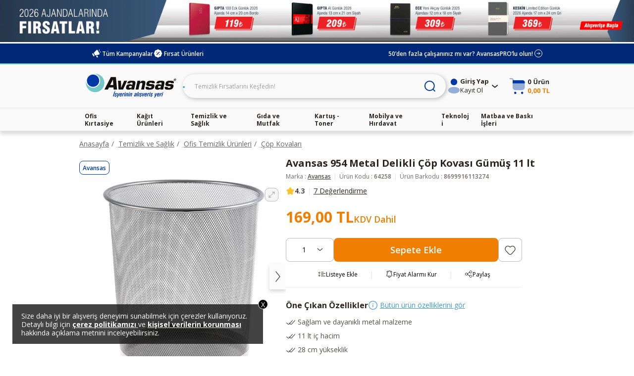

--- FILE ---
content_type: text/html;charset=UTF-8
request_url: https://www.avansas.com/avansas-954-metal-delikli-cop-kovasi-gumus-11-lt-p-64258
body_size: 52047
content:
<!DOCTYPE html>
<html lang="tr" ng-app="avansas-app">
<head>
    











<title>Avansas 954 Metal Delikli Çöp Kovası Gümüş 11 lt Fiyatı | Avansas</title>
<link rel="shortcut icon" type="image/x-icon" media="all" href="//cdn2.avansas.com/icerik/favicon.ico"/>
<meta http-equiv="Content-Type" content="text/html; charset=utf-8"/>
<meta http-equiv="X-UA-Compatible" content="IE=edge">
<meta name="viewport" content="width=device-width, initial-scale=1">

<meta name="description" content="Avansas 954 Metal Delikli &Ccedil;&ouml;p Kovas&#305; G&uuml;m&uuml;&#351; 11 lt uygun fiyatla Avansas'ta. T&#305;kla, 1 i&#351; g&uuml;n&uuml;nde &uuml;cretsiz teslimat avantaj&#305;yla sat&#305;n al! ">
<meta name="HandheldFriendly" content="True">
<meta name="MobileOptimized" content="970">
<meta name="viewport" content="width=970, target-densitydpi=160, maximum-scale=1.0">


<link rel="canonical" href="https://www.avansas.com/avansas-954-metal-delikli-cop-kovasi-gumus-11-lt-p-64258"/>
            




<link rel="dns-prefetch" href="//d.8digits.com"/>
    <link rel="dns-prefetch" href="//sslwidget.criteo.com"/>
    <link rel="dns-prefetch" href="//static.userguiding.com"/>
    <link rel="dns-prefetch" href="//cdn.8digits.com"/>
    <link rel="dns-prefetch" href="//script.hotjar.com"/>
    <link rel="dns-prefetch" href="//ajax.googleapis.com"/>
    <link rel="dns-prefetch" href="//connect.facebook.net"/>
    <link rel="dns-prefetch" href="//cdn.segmentify.com"/>
    
<meta itemprop="name" content="Avansas 954 Metal Delikli Çöp Kovası Gümüş 11 lt"/>
    <meta itemprop="description" content="Avansas 954 Metal Delikli Çöp Kovası Gümüş 11 lt uygun fiyatla Avansas'ta. Tıkla, 1 iş gününde ücretsiz teslimat avantajıyla satın al! "/>
    <meta itemprop="image" content="https://cdnsta.avansas.com/mnresize/900/-/urun/64258/avansas-954-metal-delikli-cop-kovasi-gumus-11-lt-zoom-1.jpg"/>
    <meta property="og:title" content=""/>
    <meta property="og:type" content="website"/>
    <meta property="og:url" content="/avansas-954-metal-delikli-cop-kovasi-gumus-11-lt-p-64258"/>
    <meta property="og:image" content="https://cdnsta.avansas.com/mnresize/900/-/urun/64258/avansas-954-metal-delikli-cop-kovasi-gumus-11-lt-zoom-1.jpg"/>
    <meta property="og:description" content="Avansas 954 Metal Delikli Çöp Kovası Gümüş 11 lt uygun fiyatla Avansas'ta. Tıkla, 1 iş gününde ücretsiz teslimat avantajıyla satın al! "/>
    <meta property="og:site_name" content="Avansas"/>
    <meta name="twitter:card" content="summary_large_image"/>
    <meta name="twitter:site" content="@avansas"/>
    <meta name="twitter:title" content=""/>
    <meta name="twitter:description" content="Avansas 954 Metal Delikli Çöp Kovası Gümüş 11 lt uygun fiyatla Avansas'ta. Tıkla, 1 iş gününde ücretsiz teslimat avantajıyla satın al! "/>
    <meta name="twitter:creator" content="@avansas"/>
    <meta name="twitter:image" content="https://cdnsta.avansas.com/mnresize/900/-/urun/64258/avansas-954-metal-delikli-cop-kovasi-gumus-11-lt-zoom-1.jpg"/>
    





<style>
    [ng\:cloak],[ng-cloak],[data-ng-cloak],[x-ng-cloak],.ng-cloak,.x-ng-cloak,.ng-hide:not(.ng-hide-animate){display:none !important;}ng\:form{display:block;}.ng-animate-shim{visibility:hidden;}.ng-anchor{position:absolute;}
</style>
<style class="is-all-critical">
    .skeleton-wrapper {
        background-color: #f0f0f0;
        gap: 12px;
        display: flex;
        align-items: center;
        justify-content: center;
        width: 100%;
        height: 16px;
        padding: 12px;
    }

    .skeleton-box {
        display:block;
        width: 100%;
        height:16px;
    }

    .skeleton-area {
        display:block;
        width: 100%;
        height: 100%;
    }

    .skeleton-image-area {
        display:block;
        width: 100%;
        height: 100%;
        position: relative;
    }

    .skeleton-image {
        display: block;
    }

    .skeleton-image-area .skeleton-image {
        position: absolute;
        top: 50%;
        left: 50%;
        transform: translate(-50%, -50%);
    }

    .skeleton-image-list {
        width: 100%;
        height: 72px;
        display: flex;
        align-items: center;
        justify-content: center;
    }

    .skeleton-image-list .skeleton-image-area {
        width: 82.4px;
    }

    .pulsate{
        background: linear-gradient(-45deg, #DDDDDD, #F0F0F0, #DDDDDD, #F0F0F0);
        background-size: 400% 400%;
        -webkit-animation: Gradient 2.25s ease infinite;
        -moz-animation: Gradient 2.25s ease infinite;
        animation: Gradient 2.25s ease infinite;
    }

    .skeleton-grid {
        display: grid;
        grid-template-columns: 1fr 1fr;
        grid-template-rows: 1fr 1fr;
        gap: 12px;
        height: 100%;
    }

    .skeleton-grid-3-2 {
        grid-template-columns: 1fr 1fr 1fr;
    }

    .skeleton-grid-3-3 {
        grid-template-columns: 1fr 1fr 1fr;
        grid-template-rows: 1fr 1fr 1fr;
    }

    @-webkit-keyframes Gradient {
        0% {
            background-position: 0% 50%
        }
        50% {
            background-position: 100% 50%
        }
        100% {
            background-position: 0% 50%
        }
    }

    @-moz-keyframes Gradient {
        0% {
            background-position: 0% 50%
        }
        50% {
            background-position: 100% 50%
        }
        100% {
            background-position: 0% 50%
        }
    }

    @keyframes Gradient {
        0% {
            background-position: 0% 50%
        }
        50% {
            background-position: 100% 50%
        }
        100% {
            background-position: 0% 50%
        }
    }
</style><link rel="stylesheet" type="text/css" media="all" href="//cdnweb.avansas.com/_ui/prod/product-detail.bundle.css?v=202601051131">
    <link rel="stylesheet" type="text/css" media="all" href="https://cdnsta.avansas.com/icerik/hotfix/hotfix.css?v=202601051131">

<meta name="facebook-domain-verification" content="jnqf5jq5c6yw9q19babwbvh4gjorsp" />



<script>
    window.dataLayer = window.dataLayer || [];
</script>

    
    <script type="text/javascript" async>
        function injectGtm(){
            var dataLayer = dataLayer || [];
            (function (w, d, s, l, i) {
                if (document.querySelector('script[src="' + 'https://www.googletagmanager.com/gtm.js?id=' + i + dl + '"]')) {
                    return false;
                }
                w[l] = w[l] || [];
                w[l].push({
                    'gtm.start': new Date().getTime(), event: 'gtm.js'
                });
                var f = d.getElementsByTagName(s)[0],
                    j = d.createElement(s), dl = l != 'dataLayer' ? '&l=' + l : '';
                j.async = true;
                j.src = 'https://www.googletagmanager.com/gtm.js?id=' + i + dl;
                f.parentNode.insertBefore(j, f);
            })(window, document, 'script', 'dataLayer', 'GTM-TQWKMXH');
        }

        setTimeout(function () {
            if (document.readyState == 'complete') {
                injectGtm();
            } else {
                window.addEventListener('load', function () {
                    injectGtm();
                });
            }
        }, 0);

        
            
                window.dataLayer.push({"serverNo":"51.41"});
            
                window.dataLayer.push({"visitor":"new-visitor"});
            
                window.dataLayer.push({"insiderTestMode":false,"insiderActive":true,"insiderProdUrl":"https://cdnsta.avansas.com/icerik/third_party/insider.js?v=202601171210","event":"insiderInit"});
            
        

        
    </script>














<script>
    window.featureFlags = {};
    window.avansasConfig = {
        CSRFToken: "7861c76d-5d97-4627-8228-dab81255f335",
        isB2C: true,
        cdnUrl: "//cdnweb.avansas.com",
        contextPath: "",
        tcVersion: "",
        rVersion: "",
        returnConditionVersion: "",
        cdnVersion: "v=202601051131",
        priceTaxSuffix: "KDV Dahil"
    };
    window.capabilities = {
        asm: false,
        anonymous: true,
        isB2C: true,
        isB2B: false,
        reccomendations: true,
        canAddEditAddress: true
    };
    window.user = {
        fullName: 'Anonymous',
        isIndividual: false,
        customerClass: 10,
        phoneNumber: '',
        priceDisplayStrategyWithTax: true
    };
    window.localization = {};
    window.setLocalization = function (obj) {
        obj = obj || {};
        window.localization = Object.assign({}, window.localization, obj);
    };
    window.featureFlags.isGeocoderActive = false;
    window.featureFlags.otpValidate = true;

    window.userPrefersPricesWithTax = true;
    window.thirdParty = {
        wawlabs: {
            active: true,
        },
    };

    function whenAllReady(mustHave, callBack){
        var hasRestriction = false;
        for (var i=0; i<mustHave.length; i++) {
            if (!window[mustHave[i]]) {
                hasRestriction = true;
            }
        }

        if (hasRestriction) {
            setTimeout(function (){
                whenAllReady(mustHave, callBack);
            },100)
        } else {
            callBack();
        }
    }
    function async(u, c) {
        var d = document, t = 'script',
            o = d.createElement(t),
            s = d.getElementsByTagName(t)[0];
        o.src =  u;
        o.async =  true;
        if (c) { o.addEventListener('load', function (e) { c(null, e); }, false); }
        s.parentNode.insertBefore(o, s);
    }
</script></head>
<body class="page-productDetails pageType-ProductPage template-pages-product-productLayout2Page  {{getBodyStateClasses()}}">
    <script>
    window.globalMessages = [];


</script><div class="page-wrapper">
            <header id="avansas-header" ng-controller="headerController">
    





<script>
    
        

        window.setLocalization({
        "top.header.uk.modal.other.countries.title": "We are currently not serving in your country. Please select the country website you want to continue."
        });
    
        

        window.setLocalization({
        "top.header.uk.modal.other.countries.select": "Select Country"
        });
    
        

        window.setLocalization({
        "top.header.uk.modal.other.countries.select.tr": "Turkey"
        });
    
        

        window.setLocalization({
        "top.header.uk.modal.other.countries.select.uk": "United Kingdom"
        });
    
        

        window.setLocalization({
        "top.header.uk.modal.other.countries.button.text": "Continue"
        });
    
        

        window.setLocalization({
        "top.header.uk.modal.small.title": "Visit our local UK website to see content specific to United Kingdom and shop online"
        });
    
        

        window.setLocalization({
        "top.header.uk.modal.small.button.text": "Shop on local Avansas UK"
        });
    
        

        window.setLocalization({
        "top.header.uk.modal.small.subtext": "Extremely quality products | Local customer support | Free next business day delivery on orders over £30 | Free and easy returns"
        });
    
        

        window.setLocalization({
        "top.header.uk.modal.big.title": "Visit our local UK website to see content specific to United Kingdom and shop online"
        });
    
        

        window.setLocalization({
        "top.header.uk.modal.big.button.text": "Shop on local Avansas UK"
        });
    
        

        window.setLocalization({
        "top.header.uk.modal.big.subtext": "We offer highly competitive prices in the UK with:"
        });
    
        

        window.setLocalization({
        "top.header.uk.modal.ul.list1": "Extremely quality products"
        });
    
        

        window.setLocalization({
        "top.header.uk.modal.ul.list2": "Local customer support"
        });
    
        

        window.setLocalization({
        "top.header.uk.modal.ul.list3": "Free next business day delivery on orders over £30"
        });
    
        

        window.setLocalization({
        "top.header.uk.modal.ul.list4": "Free and easy returns"
        });
    
</script><cross-country-bar other-countries="true"></cross-country-bar>
    <!--  C : AnonymousAvsSegmentTopHeaderCommonBannerComponent --><div class="content"> <div class="avansas-banner"data-pk="8834006123580" data-name="AnonymousAvsSegmentTopHeaderCommonBannerComponent"><div class="basic-slider">     <div class="basic-slide-item"> <a href="/isitici-firsatlari-2025-landingp"> <img                 src="https://cdnsta.avansas.com/icerik/b2c/content/img/category/avansas-isitici-headerrr.jpg"                 alt="Isıtıcı"> </a> </div>     <div class="basic-slide-item"> <a href="/kampanyalar/ajanda-ve-prestij-kalem-firsatlari"> <img                 src="https://cdnsta.avansas.com/icerik/b2c/content/img/category/aweb_header_3000x200-COM.jpg"                 alt="Ajanda"> </a> </div> </div></div></div><!--  C : AssistedServiceComponent -->







<div class="header-top">
    <div class="project-size top-bar">
        <div class="top-bar-left">
            <a href="/kampanyalar" class="top-bar-link">
                <img class="left-icon" src="//cdnweb.avansas.com/_ui/desktop/avansas-app/assets/icons/all-campaigns-announcement-icon.svg" alt="Tüm Kampanyalar">
                Tüm Kampanyalar
            </a>
            
                <!--  C : OpportunityProductsComponent --><a class="top-bar-link" ng-click="openOpportunityProductsPanel()">
    <img class="left-icon" src="//cdnweb.avansas.com/_ui/desktop/avansas-app/assets/icons/opportunities-product-percent-icon.svg" alt="Fırsat Ürünleri">
    Fırsat Ürünleri</a>

<popup-panel class="opportunity-products-popup-panel" visible="opportunityProductsPanel.visible" direction="left" ng-cloak>
    <div class="opportunity-products-popup-title">
        <img ng-src="https://cdnsta.avansas.com/icerik/images/icons/opportunity-products-popup-title-icon.svg" alt="">
        Fırsat Ürünleri</div>
    <div class="opportunity-products-popup-list">
        

















<div class="horizontal-product-card">
    <a href="/caykur-tiryaki-dokme-cay-1000-g-p-50129" title="Çaykur Tiryaki Dökme Çay 1000 g" class="product-image">
        <img data-src="https://cdnsta.avansas.com/mnresize/300/-/urun/50129/caykur-tiryaki-cayi-1000-gr-detail-1.jpg" alt="Çaykur Tiryaki Dökme Çay 1000 g" err-src="https://cdnsta.avansas.com/icerik/new_main_page/error-img-placeholder.jpg" title="Çaykur Tiryaki Dökme Çay 1000 g" class="lazyload  product-image"/>
            
    </a>
    <div class="product-info">
        <a href="/caykur-tiryaki-dokme-cay-1000-g-p-50129" title="Çaykur Tiryaki Dökme Çay 1000 g" class="product-title">Çaykur Tiryaki Dökme Çay 1000 g</a>
        
            
                
                    
                        <div class="product-label-placeholder"></div>
                    
                    
                
                
                    
                    
                        <div class="strikethrough-price-placeholder"></div>
                    
                
                <div class="product-pricing">
                    <a href="/caykur-tiryaki-dokme-cay-1000-g-p-50129" title="Çaykur Tiryaki Dökme Çay 1000 g" class="current-price">294,90 TL</a>
                    <tax-info class="tax-info"></tax-info>
                </div>

                <div class="product-actions">
                    
                        
                            <quantity-select model="bannerProductQuantity"
                                             instance="bannerProduct.inst"></quantity-select>
                            <add-to-cart-button product-code="50129" quantity="{{bannerProductQuantity}}"
                                                on-success="bannerProduct.inst.reset()"
                                                class="banner-product-add-to-cart-button"></add-to-cart-button>
                        
                        
                    
                </div>

            
            
        
    </div>
</div>











    






    
        
        
    


<div class="horizontal-product-card">
    <a href="/simfer-32sfs3n-hd-32-82-ekran-uydu-alicili-led-tv-p-138090" title="Simfer 32SFS3N HD 32" 82 Ekran Uydu Alıcılı LED TV" class="product-image">
        <img data-src="https://cdnsta.avansas.com/mnresize/300/-/urun/138090/simfer-32sfs3n-32-hd-uydu-alicili-tv-detail-1.jpg" alt="Simfer 32SFS3N HD 32&#034; 82 Ekran Uydu Alıcılı LED TV" err-src="https://cdnsta.avansas.com/icerik/new_main_page/error-img-placeholder.jpg" title="Simfer 32SFS3N HD 32&#034; 82 Ekran Uydu Alıcılı LED TV" class="lazyload  product-image"/>
            
    </a>
    <div class="product-info">
        <a href="/simfer-32sfs3n-hd-32-82-ekran-uydu-alicili-led-tv-p-138090" title="Simfer 32SFS3N HD 32" 82 Ekran Uydu Alıcılı LED TV" class="product-title">Simfer 32SFS3N HD 32" 82 Ekran Uydu Alıcılı LED TV</a>
        
            
                
                    
                    
                        <a href="/simfer-32sfs3n-hd-32-82-ekran-uydu-alicili-led-tv-p-138090" title="Simfer 32SFS3N HD 32" 82 Ekran Uydu Alıcılı LED TV" class="product-label green">
                            
                                
                                    Son 30 Günün En Düşük Fiyatı
                                
                                
                            
                        </a>
                    
                
                
                    
                        <div class="strikethrough-price">
                            <a href="/simfer-32sfs3n-hd-32-82-ekran-uydu-alicili-led-tv-p-138090" title="Simfer 32SFS3N HD 32" 82 Ekran Uydu Alıcılı LED TV">
                                4.999,00 TL
                            </a>
                        </div>
                    
                    
                
                <div class="product-pricing">
                    <a href="/simfer-32sfs3n-hd-32-82-ekran-uydu-alicili-led-tv-p-138090" title="Simfer 32SFS3N HD 32" 82 Ekran Uydu Alıcılı LED TV" class="current-price">4.899,00 TL</a>
                    <tax-info class="tax-info"></tax-info>
                </div>

                <div class="product-actions">
                    
                        
                            <quantity-select model="bannerProductQuantity"
                                             instance="bannerProduct.inst"></quantity-select>
                            <add-to-cart-button product-code="138090" quantity="{{bannerProductQuantity}}"
                                                on-success="bannerProduct.inst.reset()"
                                                class="banner-product-add-to-cart-button"></add-to-cart-button>
                        
                        
                    
                </div>

            
            
        
    </div>
</div>
















    
        
        
    


<div class="horizontal-product-card">
    <a href="/apple-iphone-16e-128gb-siyah--apple-turkiye-garantili-p-137079" title="Apple iPhone 16e 128GB Siyah - Apple Türkiye Garantili" class="product-image">
        <img data-src="https://cdnsta.avansas.com/mnresize/300/-/urun/137079/apple-iphone-16e-128-gb-siyah-detail-1.jpg" alt="Apple iPhone 16e 128GB Siyah - Apple Türkiye Garantili" err-src="https://cdnsta.avansas.com/icerik/new_main_page/error-img-placeholder.jpg" title="Apple iPhone 16e 128GB Siyah - Apple Türkiye Garantili" class="lazyload  product-image"/>
            
    </a>
    <div class="product-info">
        <a href="/apple-iphone-16e-128gb-siyah--apple-turkiye-garantili-p-137079" title="Apple iPhone 16e 128GB Siyah - Apple Türkiye Garantili" class="product-title">Apple iPhone 16e 128GB Siyah - Apple Türkiye Garantili</a>
        
            
                
                    
                    
                        <a href="/apple-iphone-16e-128gb-siyah--apple-turkiye-garantili-p-137079" title="Apple iPhone 16e 128GB Siyah - Apple Türkiye Garantili" class="product-label">
                            
                                
                                
                                    Yeni Ürün
                                
                            
                        </a>
                    
                
                
                    
                    
                        <div class="strikethrough-price-placeholder"></div>
                    
                
                <div class="product-pricing">
                    <a href="/apple-iphone-16e-128gb-siyah--apple-turkiye-garantili-p-137079" title="Apple iPhone 16e 128GB Siyah - Apple Türkiye Garantili" class="current-price">42.499,00 TL</a>
                    <tax-info class="tax-info"></tax-info>
                </div>

                <div class="product-actions">
                    
                        
                            <quantity-select model="bannerProductQuantity"
                                             instance="bannerProduct.inst"></quantity-select>
                            <add-to-cart-button product-code="137079" quantity="{{bannerProductQuantity}}"
                                                on-success="bannerProduct.inst.reset()"
                                                class="banner-product-add-to-cart-button"></add-to-cart-button>
                        
                        
                    
                </div>

            
            
        
    </div>
</div>
















    

    
        
        
    


<div class="horizontal-product-card">
    <a href="/avansas-mars-ofis-koltugu--calisma-sandalyesi-siyah-p-134462" title="Avansas Mars Ofis Koltuğu & Çalışma Sandalyesi Siyah" class="product-image">
        <img data-src="https://cdnsta.avansas.com/mnresize/300/-/urun/134462/avansas-mars-calisma-koltugu-fileli-detail-1.jpg" alt="Avansas Mars Ofis Koltuğu &amp; Çalışma Sandalyesi Siyah" err-src="https://cdnsta.avansas.com/icerik/new_main_page/error-img-placeholder.jpg" title="Avansas Mars Ofis Koltuğu &amp; Çalışma Sandalyesi Siyah" class="lazyload  product-image"/>
            
    </a>
    <div class="product-info">
        <a href="/avansas-mars-ofis-koltugu--calisma-sandalyesi-siyah-p-134462" title="Avansas Mars Ofis Koltuğu & Çalışma Sandalyesi Siyah" class="product-title">Avansas Mars Ofis Koltuğu & Çalışma Sandalyesi Siyah</a>
        
            
                
                    
                    
                        <a href="/avansas-mars-ofis-koltugu--calisma-sandalyesi-siyah-p-134462" title="Avansas Mars Ofis Koltuğu & Çalışma Sandalyesi Siyah" class="product-label">
                            
                                
                                
                                    3 Taksit
                                
                            
                        </a>
                    
                
                
                    
                    
                        <div class="strikethrough-price-placeholder"></div>
                    
                
                <div class="product-pricing">
                    <a href="/avansas-mars-ofis-koltugu--calisma-sandalyesi-siyah-p-134462" title="Avansas Mars Ofis Koltuğu & Çalışma Sandalyesi Siyah" class="current-price">3.699,00 TL</a>
                    <tax-info class="tax-info"></tax-info>
                </div>

                <div class="product-actions">
                    
                        
                            <quantity-select model="bannerProductQuantity"
                                             instance="bannerProduct.inst"></quantity-select>
                            <add-to-cart-button product-code="134462" quantity="{{bannerProductQuantity}}"
                                                on-success="bannerProduct.inst.reset()"
                                                class="banner-product-add-to-cart-button"></add-to-cart-button>
                        
                        
                    
                </div>

            
            
        
    </div>
</div>
















    


<div class="horizontal-product-card">
    <a href="/avansas-turk-kahvesi-100-g-x-25-li-p-137083" title="Avansas Türk Kahvesi 100 g x 25'li" class="product-image">
        <img data-src="https://cdnsta.avansas.com/mnresize/300/-/urun/137083/avansas-turk-kahvesi-100g-25li-koli-detail-1.jpg" alt="Avansas Türk Kahvesi 100 g x 25&#039;li" err-src="https://cdnsta.avansas.com/icerik/new_main_page/error-img-placeholder.jpg" title="Avansas Türk Kahvesi 100 g x 25&#039;li" class="lazyload  product-image"/>
            
    </a>
    <div class="product-info">
        <a href="/avansas-turk-kahvesi-100-g-x-25-li-p-137083" title="Avansas Türk Kahvesi 100 g x 25'li" class="product-title">Avansas Türk Kahvesi 100 g x 25'li</a>
        
            
                
                    
                        <div class="product-label-placeholder"></div>
                    
                    
                
                
                    
                    
                        <div class="strikethrough-price-placeholder"></div>
                    
                
                <div class="product-pricing">
                    <a href="/avansas-turk-kahvesi-100-g-x-25-li-p-137083" title="Avansas Türk Kahvesi 100 g x 25'li" class="current-price">1.359,00 TL</a>
                    <tax-info class="tax-info"></tax-info>
                </div>

                <div class="product-actions">
                    
                        
                            <quantity-select model="bannerProductQuantity"
                                             instance="bannerProduct.inst"></quantity-select>
                            <add-to-cart-button product-code="137083" quantity="{{bannerProductQuantity}}"
                                                on-success="bannerProduct.inst.reset()"
                                                class="banner-product-add-to-cart-button"></add-to-cart-button>
                        
                        
                    
                </div>

            
            
        
    </div>
</div>











    






    
        
        
    


<div class="horizontal-product-card">
    <a href="/areon-gel-can-black-crystal-oto-arac-kokusu-p-138327" title="Areon Gel Can Black Crystal Oto Araç Kokusu" class="product-image">
        <img data-src="https://cdnsta.avansas.com/mnresize/300/-/urun/138327/areon-gel-can-black-crystal-detail-1.jpg" alt="Areon Gel Can Black Crystal Oto Araç Kokusu" err-src="https://cdnsta.avansas.com/icerik/new_main_page/error-img-placeholder.jpg" title="Areon Gel Can Black Crystal Oto Araç Kokusu" class="lazyload  product-image"/>
            
    </a>
    <div class="product-info">
        <a href="/areon-gel-can-black-crystal-oto-arac-kokusu-p-138327" title="Areon Gel Can Black Crystal Oto Araç Kokusu" class="product-title">Areon Gel Can Black Crystal Oto Araç Kokusu</a>
        
            
                
                    
                    
                        <a href="/areon-gel-can-black-crystal-oto-arac-kokusu-p-138327" title="Areon Gel Can Black Crystal Oto Araç Kokusu" class="product-label green">
                            
                                
                                    Son 30 Günün En Düşük Fiyatı
                                
                                
                            
                        </a>
                    
                
                
                    
                        <div class="strikethrough-price">
                            <a href="/areon-gel-can-black-crystal-oto-arac-kokusu-p-138327" title="Areon Gel Can Black Crystal Oto Araç Kokusu">
                                399,90 TL
                            </a>
                        </div>
                    
                    
                
                <div class="product-pricing">
                    <a href="/areon-gel-can-black-crystal-oto-arac-kokusu-p-138327" title="Areon Gel Can Black Crystal Oto Araç Kokusu" class="current-price">389,90 TL</a>
                    <tax-info class="tax-info"></tax-info>
                </div>

                <div class="product-actions">
                    
                        
                            <quantity-select model="bannerProductQuantity"
                                             instance="bannerProduct.inst"></quantity-select>
                            <add-to-cart-button product-code="138327" quantity="{{bannerProductQuantity}}"
                                                on-success="bannerProduct.inst.reset()"
                                                class="banner-product-add-to-cart-button"></add-to-cart-button>
                        
                        
                    
                </div>

            
            
        
    </div>
</div>
















    


<div class="horizontal-product-card">
    <a href="/avansas-limon-kolonyasi-sprey-pompali-1-litre-p-137005" title="Avansas Limon Kolonyası Sprey Pompalı 1 litre" class="product-image">
        <img data-src="https://cdnsta.avansas.com/mnresize/300/-/urun/137005/avansas-kolonya-pompali-1-litre-detail-1.jpg" alt="Avansas Limon Kolonyası Sprey Pompalı 1 litre" err-src="https://cdnsta.avansas.com/icerik/new_main_page/error-img-placeholder.jpg" title="Avansas Limon Kolonyası Sprey Pompalı 1 litre" class="lazyload  product-image"/>
            
    </a>
    <div class="product-info">
        <a href="/avansas-limon-kolonyasi-sprey-pompali-1-litre-p-137005" title="Avansas Limon Kolonyası Sprey Pompalı 1 litre" class="product-title">Avansas Limon Kolonyası Sprey Pompalı 1 litre</a>
        
            
                
                    
                        <div class="product-label-placeholder"></div>
                    
                    
                
                
                    
                    
                        <div class="strikethrough-price-placeholder"></div>
                    
                
                <div class="product-pricing">
                    <a href="/avansas-limon-kolonyasi-sprey-pompali-1-litre-p-137005" title="Avansas Limon Kolonyası Sprey Pompalı 1 litre" class="current-price">149,90 TL</a>
                    <tax-info class="tax-info"></tax-info>
                </div>

                <div class="product-actions">
                    
                        
                            <quantity-select model="bannerProductQuantity"
                                             instance="bannerProduct.inst"></quantity-select>
                            <add-to-cart-button product-code="137005" quantity="{{bannerProductQuantity}}"
                                                on-success="bannerProduct.inst.reset()"
                                                class="banner-product-add-to-cart-button"></add-to-cart-button>
                        
                        
                    
                </div>

            
            
        
    </div>
</div>











    






    
        
        
    


<div class="horizontal-product-card">
    <a href="/kumtel-mh-2300-orbit-dual-kule-tipi-infrared-isitici-2300-w-p-126694" title="Kumtel MH-2300 Orbit Dual Kule Tipi Infrared Isıtıcı 2300 W " class="product-image">
        <img data-src="https://cdnsta.avansas.com/mnresize/300/-/urun/126694/kumtel-mh-2300-cift-flamentli-kule-tipi-detail-1.jpg" alt="Kumtel MH-2300 Orbit Dual Kule Tipi Infrared Isıtıcı 2300 W " err-src="https://cdnsta.avansas.com/icerik/new_main_page/error-img-placeholder.jpg" title="Kumtel MH-2300 Orbit Dual Kule Tipi Infrared Isıtıcı 2300 W " class="lazyload  product-image"/>
            
    </a>
    <div class="product-info">
        <a href="/kumtel-mh-2300-orbit-dual-kule-tipi-infrared-isitici-2300-w-p-126694" title="Kumtel MH-2300 Orbit Dual Kule Tipi Infrared Isıtıcı 2300 W " class="product-title">Kumtel MH-2300 Orbit Dual Kule Tipi Infrared Isıtıcı 2300 W </a>
        
            
                
                    
                    
                        <a href="/kumtel-mh-2300-orbit-dual-kule-tipi-infrared-isitici-2300-w-p-126694" title="Kumtel MH-2300 Orbit Dual Kule Tipi Infrared Isıtıcı 2300 W " class="product-label green">
                            
                                
                                    Son 30 Günün En Düşük Fiyatı
                                
                                
                            
                        </a>
                    
                
                
                    
                        <div class="strikethrough-price">
                            <a href="/kumtel-mh-2300-orbit-dual-kule-tipi-infrared-isitici-2300-w-p-126694" title="Kumtel MH-2300 Orbit Dual Kule Tipi Infrared Isıtıcı 2300 W ">
                                2.149,00 TL
                            </a>
                        </div>
                    
                    
                
                <div class="product-pricing">
                    <a href="/kumtel-mh-2300-orbit-dual-kule-tipi-infrared-isitici-2300-w-p-126694" title="Kumtel MH-2300 Orbit Dual Kule Tipi Infrared Isıtıcı 2300 W " class="current-price">1.888,00 TL</a>
                    <tax-info class="tax-info"></tax-info>
                </div>

                <div class="product-actions">
                    
                        
                            <quantity-select model="bannerProductQuantity"
                                             instance="bannerProduct.inst"></quantity-select>
                            <add-to-cart-button product-code="126694" quantity="{{bannerProductQuantity}}"
                                                on-success="bannerProduct.inst.reset()"
                                                class="banner-product-add-to-cart-button"></add-to-cart-button>
                        
                        
                    
                </div>

            
            
        
    </div>
</div>











    







<div class="horizontal-product-card">
    <a href="/familia-plus-natural-bambu-tuvalet-kagidi-40-li-p-128113" title="Familia Plus Natural Bambu Tuvalet Kağıdı 40'lı" class="product-image">
        <img data-src="https://cdnsta.avansas.com/mnresize/300/-/urun/128113/familia-t-kagidi-bambu-3-kat-40li-detail-1.jpg" alt="Familia Plus Natural Bambu Tuvalet Kağıdı 40&#039;lı" err-src="https://cdnsta.avansas.com/icerik/new_main_page/error-img-placeholder.jpg" title="Familia Plus Natural Bambu Tuvalet Kağıdı 40&#039;lı" class="lazyload  product-image"/>
            
    </a>
    <div class="product-info">
        <a href="/familia-plus-natural-bambu-tuvalet-kagidi-40-li-p-128113" title="Familia Plus Natural Bambu Tuvalet Kağıdı 40'lı" class="product-title">Familia Plus Natural Bambu Tuvalet Kağıdı 40'lı</a>
        
            
                
                    
                    
                        <a href="/familia-plus-natural-bambu-tuvalet-kagidi-40-li-p-128113" title="Familia Plus Natural Bambu Tuvalet Kağıdı 40'lı" class="product-label green">
                            
                                
                                    Son 30 Günün En Düşük Fiyatı
                                
                                
                            
                        </a>
                    
                
                
                    
                        <div class="strikethrough-price">
                            <a href="/familia-plus-natural-bambu-tuvalet-kagidi-40-li-p-128113" title="Familia Plus Natural Bambu Tuvalet Kağıdı 40'lı">
                                351,41 TL
                            </a>
                        </div>
                    
                    
                
                <div class="product-pricing">
                    <a href="/familia-plus-natural-bambu-tuvalet-kagidi-40-li-p-128113" title="Familia Plus Natural Bambu Tuvalet Kağıdı 40'lı" class="current-price">279,50 TL</a>
                    <tax-info class="tax-info"></tax-info>
                </div>

                <div class="product-actions">
                    
                        
                            <quantity-select model="bannerProductQuantity"
                                             instance="bannerProduct.inst"></quantity-select>
                            <add-to-cart-button product-code="128113" quantity="{{bannerProductQuantity}}"
                                                on-success="bannerProduct.inst.reset()"
                                                class="banner-product-add-to-cart-button"></add-to-cart-button>
                        
                        
                    
                </div>

            
            
        
    </div>
</div>











    






    
        
        
    


<div class="horizontal-product-card">
    <a href="/canon-pixma-e414-tarayici--fotokopi-cok-fonksiyonlu-renkli-murekkep-puskurtmeli-yazici-p-71061" title="Canon Pixma E414 Tarayıcı + Fotokopi Çok Fonksiyonlu Renkli Mürekkep Püskürtmeli Yazıcı" class="product-image">
        <img data-src="https://cdnsta.avansas.com/mnresize/300/-/urun/71061/canon-pixma-e414-inkjet-cok-fonksiyonlu-renkli-yazici-detail-1.jpg" alt="Canon Pixma E414 Tarayıcı + Fotokopi Çok Fonksiyonlu Renkli Mürekkep Püskürtmeli Yazıcı" err-src="https://cdnsta.avansas.com/icerik/new_main_page/error-img-placeholder.jpg" title="Canon Pixma E414 Tarayıcı + Fotokopi Çok Fonksiyonlu Renkli Mürekkep Püskürtmeli Yazıcı" class="lazyload  product-image"/>
            
    </a>
    <div class="product-info">
        <a href="/canon-pixma-e414-tarayici--fotokopi-cok-fonksiyonlu-renkli-murekkep-puskurtmeli-yazici-p-71061" title="Canon Pixma E414 Tarayıcı + Fotokopi Çok Fonksiyonlu Renkli Mürekkep Püskürtmeli Yazıcı" class="product-title">Canon Pixma E414 Tarayıcı + Fotokopi Çok Fonksiyonlu Renkli Mürekkep Püskürtmeli Yazıcı</a>
        
            
                
                    
                    
                        <a href="/canon-pixma-e414-tarayici--fotokopi-cok-fonksiyonlu-renkli-murekkep-puskurtmeli-yazici-p-71061" title="Canon Pixma E414 Tarayıcı + Fotokopi Çok Fonksiyonlu Renkli Mürekkep Püskürtmeli Yazıcı" class="product-label green">
                            
                                
                                    Son 30 Günün En Düşük Fiyatı
                                
                                
                            
                        </a>
                    
                
                
                    
                        <div class="strikethrough-price">
                            <a href="/canon-pixma-e414-tarayici--fotokopi-cok-fonksiyonlu-renkli-murekkep-puskurtmeli-yazici-p-71061" title="Canon Pixma E414 Tarayıcı + Fotokopi Çok Fonksiyonlu Renkli Mürekkep Püskürtmeli Yazıcı">
                                2.499,00 TL
                            </a>
                        </div>
                    
                    
                
                <div class="product-pricing">
                    <a href="/canon-pixma-e414-tarayici--fotokopi-cok-fonksiyonlu-renkli-murekkep-puskurtmeli-yazici-p-71061" title="Canon Pixma E414 Tarayıcı + Fotokopi Çok Fonksiyonlu Renkli Mürekkep Püskürtmeli Yazıcı" class="current-price">2.447,41 TL</a>
                    <tax-info class="tax-info"></tax-info>
                </div>

                <div class="product-actions">
                    
                        
                            <quantity-select model="bannerProductQuantity"
                                             instance="bannerProduct.inst"></quantity-select>
                            <add-to-cart-button product-code="71061" quantity="{{bannerProductQuantity}}"
                                                on-success="bannerProduct.inst.reset()"
                                                class="banner-product-add-to-cart-button"></add-to-cart-button>
                        
                        
                    
                </div>

            
            
        
    </div>
</div>











    







<div class="horizontal-product-card">
    <a href="/flex-tpe-hibrit-eldiven-small-beyaz-100-lu-p-135463" title="Flex Tpe Hibrit Eldiven Small Beyaz 100'lü" class="product-image">
        <img data-src="https://cdnsta.avansas.com/mnresize/300/-/urun/135463/flex-tpe-hibrit-beyaz-eldiven-s-100lu-detail-1.jpg" alt="Flex Tpe Hibrit Eldiven Small Beyaz 100&#039;lü" err-src="https://cdnsta.avansas.com/icerik/new_main_page/error-img-placeholder.jpg" title="Flex Tpe Hibrit Eldiven Small Beyaz 100&#039;lü" class="lazyload  product-image"/>
            
    </a>
    <div class="product-info">
        <a href="/flex-tpe-hibrit-eldiven-small-beyaz-100-lu-p-135463" title="Flex Tpe Hibrit Eldiven Small Beyaz 100'lü" class="product-title">Flex Tpe Hibrit Eldiven Small Beyaz 100'lü</a>
        
            
                
                    
                    
                        <a href="/flex-tpe-hibrit-eldiven-small-beyaz-100-lu-p-135463" title="Flex Tpe Hibrit Eldiven Small Beyaz 100'lü" class="product-label green">
                            
                                
                                    Son 30 Günün En Düşük Fiyatı
                                
                                
                            
                        </a>
                    
                
                
                    
                        <div class="strikethrough-price">
                            <a href="/flex-tpe-hibrit-eldiven-small-beyaz-100-lu-p-135463" title="Flex Tpe Hibrit Eldiven Small Beyaz 100'lü">
                                94,68 TL
                            </a>
                        </div>
                    
                    
                
                <div class="product-pricing">
                    <a href="/flex-tpe-hibrit-eldiven-small-beyaz-100-lu-p-135463" title="Flex Tpe Hibrit Eldiven Small Beyaz 100'lü" class="current-price">89,90 TL</a>
                    <tax-info class="tax-info"></tax-info>
                </div>

                <div class="product-actions">
                    
                        
                            <quantity-select model="bannerProductQuantity"
                                             instance="bannerProduct.inst"></quantity-select>
                            <add-to-cart-button product-code="135463" quantity="{{bannerProductQuantity}}"
                                                on-success="bannerProduct.inst.reset()"
                                                class="banner-product-add-to-cart-button"></add-to-cart-button>
                        
                        
                    
                </div>

            
            
        
    </div>
</div>
















    
        
        
    


<div class="horizontal-product-card">
    <a href="/gipta-gunluk-2026-ajanda-hafta-sonu-ayri-17-cm-x-24-cm-lacivert-p-137331" title="Gıpta Günlük 2026 Ajanda Hafta Sonu Ayrı 17 cm x 24 cm Lacivert " class="product-image">
        <img data-src="https://cdnsta.avansas.com/mnresize/300/-/urun/137331/gipta-107-eck-eko-17x24-gunluk-aj-lacivr-detail-1.jpg" alt="Gıpta Günlük 2026 Ajanda Hafta Sonu Ayrı 17 cm x 24 cm Lacivert " err-src="https://cdnsta.avansas.com/icerik/new_main_page/error-img-placeholder.jpg" title="Gıpta Günlük 2026 Ajanda Hafta Sonu Ayrı 17 cm x 24 cm Lacivert " class="lazyload  product-image"/>
            
    </a>
    <div class="product-info">
        <a href="/gipta-gunluk-2026-ajanda-hafta-sonu-ayri-17-cm-x-24-cm-lacivert-p-137331" title="Gıpta Günlük 2026 Ajanda Hafta Sonu Ayrı 17 cm x 24 cm Lacivert " class="product-title">Gıpta Günlük 2026 Ajanda Hafta Sonu Ayrı 17 cm x 24 cm Lacivert </a>
        
            
                
                    
                    
                        <a href="/gipta-gunluk-2026-ajanda-hafta-sonu-ayri-17-cm-x-24-cm-lacivert-p-137331" title="Gıpta Günlük 2026 Ajanda Hafta Sonu Ayrı 17 cm x 24 cm Lacivert " class="product-label">
                            
                                
                                
                                    Yeni Ürün
                                
                            
                        </a>
                    
                
                
                    
                    
                        <div class="strikethrough-price-placeholder"></div>
                    
                
                <div class="product-pricing">
                    <a href="/gipta-gunluk-2026-ajanda-hafta-sonu-ayri-17-cm-x-24-cm-lacivert-p-137331" title="Gıpta Günlük 2026 Ajanda Hafta Sonu Ayrı 17 cm x 24 cm Lacivert " class="current-price">159,00 TL</a>
                    <tax-info class="tax-info"></tax-info>
                </div>

                <div class="product-actions">
                    
                        
                            <quantity-select model="bannerProductQuantity"
                                             instance="bannerProduct.inst"></quantity-select>
                            <add-to-cart-button product-code="137331" quantity="{{bannerProductQuantity}}"
                                                on-success="bannerProduct.inst.reset()"
                                                class="banner-product-add-to-cart-button"></add-to-cart-button>
                        
                        
                    
                </div>

            
            
        
    </div>
</div></div>
</popup-panel>
            
        </div>
        <div class="top-bar-right">
            
                
                    <a href="https://www.avansaspro.com/welcome?popup=register&utm_source=avansas.com&utm_medium=referral&utm_campaign=header_prolu_olun" target="_blank" class="top-bar-link">
                        50’den fazla çalışanınız mı var? AvansasPRO’lu olun!
                        <img class="right-icon" src="//cdnweb.avansas.com/_ui/desktop/avansas-app/assets/icons/topbar-member-of-pro-icon.svg" alt="50’den fazla çalışanınız mı var? AvansasPRO’lu olun!">
                    </a>
                
                
            
        </div>
    </div>
</div>


















<div class="header-sticky-area">
    <div class="project-size main-header-area">
        




    
        
        
            <div class="logo">
                <a href="/" target="_self" title="Avansas">
                    <img src="//cdnweb.avansas.com/_ui/desktop/avansas-app/assets/images/avansas-logo.svg" alt="Avansas">
                </a>
            </div>
        
    

        
            
                <div class="yCmsContentSlot header-search">

                    <!--  C : SearchBox --><form name="headerSearchForm" id="headerSearchForm" ng-class="{'search-autocomplete-visible': searchBoxAutoComplete.visible}" ng-submit="onSearch(headerSearchForm.$valid)" novalidate>
            <div class="search-auto-complete-wrapper" ng-class="{'project-size': searchBoxAutoComplete.visible}">
                <div class="auto-complete-inputs">
                    <a href="/">
                        <img class="show-on-autocomplete" ng-src="https://cdnsta.avansas.com/icerik/images/logo/Avansas_Logo.svg" ng-if="capabilities.isB2C" alt="avansas-logo">
                        <img class="show-on-autocomplete b2b-autocomplete-logo" ng-src="https://cdnsta.avansas.com/icerik/images/logo/AvansasPRO_Logo.svg" ng-if="capabilities.isB2B" alt="avansas-logo">
                    </a>
                    <input type="search" name="headerSearchTypeSuggestion" ng-model="searchForm.suggestionText" autocomplete="off" spellcheck="false" tabindex="-1" dir="ltr" readonly>
                    <input type="search" class="real-input" name="headerSearchKeyword" ng-model="searchForm.keyword" ng-change="searchTextChanged()" ng-keydown="onSearchKeyDown($event)" ng-focus="showSearchBoxAutoComplete()" autocomplete="off" dir="ltr" placeholder='İşyeriniz için aradığınızı her şey burada...'>
                    





<script>
    
        

        window.setLocalization({
        "text.search.box.auto.complete.matched.products": "Aramanıza Uygun Ürünler"
        });
    
        

        window.setLocalization({
        "text.search.box.auto.complete.related.results": "İlgili Sonuçlar"
        });
    
        

        window.setLocalization({
        "text.search.box.auto.complete.popular.searches": "Popüler Aramalar"
        });
    
        

        window.setLocalization({
        "text.search.box.auto.complete.choosen.for.you": "Senin İçin Seçtiklerimiz"
        });
    
        

        window.setLocalization({
        "text.search.box.auto.complete.clear.history": "Temizle"
        });
    
        

        window.setLocalization({
        "text.search.box.auto.complete.search.history": "Geçmiş Aramaların"
        });
    
        

        window.setLocalization({
        "productCodeWithColon": "Ürün Kodu:"
        });
    
</script><button class="show-on-autocomplete">
                        <img ng-src="https://cdnsta.avansas.com/icerik/new_main_page/header-search-icon.svg" alt="İşyeriniz için aradığınızı her şey burada...">
                    </button>
                    <img class="show-on-autocomplete close-icon" ng-click="hideSearchBoxAutoComplete()" ng-src="https://cdnsta.avansas.com/icerik/images/icons/header-close-icon.svg" alt="close-icon">
                </div>
                <button class="hide-on-autocomplete">
                    <img src="https://cdnsta.avansas.com/icerik/new_main_page/new-search-icon.svg" alt="İşyeriniz için aradığınızı her şey burada...">
                </button>
                <div class="search-box-autocomplete-wrapper" ng-class="{'active': searchBoxAutoComplete.visible}">
                    <search-box-auto-complete value="searchForm.keyword" ng-if="searchBoxAutoComplete.visible"></search-box-auto-complete>
                </div>
            </div>
        </form>
        <div class="search-auto-complete-overlay ng-cloak" ng-if="searchBoxAutoComplete.visible" ng-click="hideSearchBoxAutoComplete()"></div>
    
                </div>
            
        
        <div class="user-selectables ">
            
            
                
                    <div class="user-not-authenticated">
             <div class="header-login header-dropdown-menu">
                 <a href="/login" class="login">
                     <svg xmlns="http://www.w3.org/2000/svg" width="25" height="30" viewBox="0 0 25 30" fill="none">
                         <ellipse cx="12.4868" cy="6.66649" rx="6.66652" ry="6.66649" fill="#0039A6"/>
                         <ellipse opacity="0.4" cx="12.4896" cy="23.3335" rx="11.6664" ry="6.66649" fill="#0039A6"/>
                     </svg>

                     <div>
                         <span>Giriş Yap</span>
                         <span>Kayıt Ol</span>
                     </div>
                     <svg class="header-menu-arrow-icon" xmlns="http://www.w3.org/2000/svg" width="25" height="25" viewBox="0 0 25 25" fill="none">
                         <path d="m7.157 10.5 5 4 5-4" stroke="#2B2422" stroke-width="2" stroke-linecap="round" stroke-linejoin="round"/>
                     </svg>
                 </a>
                 <nav class="login-dropdown-menu header-dropdown-detail">
                     <a class="login-btn" href="/login">Giriş Yap</a>
                     <span>Hesabınız yok mu?</span>
                     <span>Avansas ile tasarrufa başlayın!</span>
                     <a class="register-btn" href="/registerb2c">Hemen Üye Olun</a>
                 </nav>
             </div>
             <div class="page-overlay" aria-hidden="true"></div>
         </div>
                
                
            
            
                <!--  C : MiniCart -->





<script>
    
        

        window.setLocalization({
        "text.cart.minicart.productCount": "{0} Ürün"
        });
    
        

        window.setLocalization({
        "header.link.mini.empty.basket": "Sepetinizde Ürün Bulunmamaktadır"
        });
    
        

        window.setLocalization({
        "text.product.detail.lowest.price.last.30.days": "Son 30 Günün En Düşük Fiyatı"
        });
    
        

        window.setLocalization({
        "cart.avansas.gift": "Avansas Hediyesidir"
        });
    
        

        window.setLocalization({
        "header.link.mini.total.basket.value": "Toplam Ürün Tutarı :"
        });
    
        

        window.setLocalization({
        "header.link.mini.go.to.cart": "Sepetime Git"
        });
    
        

        window.setLocalization({
        "header.link.mini.product.code": "Ürün Kodu :"
        });
    
        

        window.setLocalization({
        "header.link.mini.product.at.cart": "Sepetinizdeki Ürünler"
        });
    
        

        window.setLocalization({
        "header.link.mini.product.piece.price": "Adet Fiyatı :"
        });
    
        

        window.setLocalization({
        "header.link.mini.user.login": "Kullanıcı Girişi"
        });
    
        

        window.setLocalization({
        "header.link.mini.user.register": "Üye Ol"
        });
    
        

        window.setLocalization({
        "header.link.mini.user.re.order": "Sipariş Tekrar"
        });
    
        

        window.setLocalization({
        "header.link.mini.user.my.orders": "Daha Önce Aldığım Ürünler"
        });
    
        

        window.setLocalization({
        "header.link.mini.user.lists": "Listelerim"
        });
    
        

        window.setLocalization({
        "header.link.mini.user.favorites": "Favorilerim"
        });
    
        

        window.setLocalization({
        "header.link.mini.user.coupons": "Kuponlarım"
        });
    
</script><style>
    .mini-cart-wrapper {
        display: flex;
        align-items: center;
        justify-content: center;
    }
</style>

<div class="mini-cart-wrapper">
    <img src="//cdnweb.avansas.com/_ui/desktop/avansas-app/assets/icons/mini-cart-empty.svg" alt="" ng-show="miniCartInitialLoading">
    <mini-cart ng-show="!miniCartInitialLoading" details-loading="miniCartDetailsLoading" loading="miniCartPreviewLoading" update-loading="miniCartPreviewUpdateLoading"></mini-cart>
</div>
            
        </div>
    </div>
</div><!--  C : BottomProductDetailsBannerParagraph --><div class="content"> <div class="avansas-banner"data-pk="8806725747772" data-name="Bottom ProductDetails Banner Paragraph"></div></div><div class="fake-sticky-header"></div>
    <div class="primary-navigation" id="primaryNavigation" ng-controller="primaryNavigationController" ng-mouseleave="hidePrimaryNavigation()">
		<nav class="project-size">
			<ul>
						<li ng-mouseenter="showSecondaryNavigation('Ofis Kırtasiye', '[com.avansas.facades.data.CampaignItemData@713075ff, com.avansas.facades.data.CampaignItemData@7aa3f231, com.avansas.facades.data.CampaignItemData@93727d4, com.avansas.facades.data.CampaignItemData@534243e1, com.avansas.facades.data.CampaignItemData@212f4bfb, com.avansas.facades.data.CampaignItemData@44f80795, com.avansas.facades.data.CampaignItemData@74419159, com.avansas.facades.data.CampaignItemData@35dd897b, com.avansas.facades.data.CampaignItemData@6ef67ca8, com.avansas.facades.data.CampaignItemData@6a360a4c]' ? 'categoryHighlights' : 'Kalemler')" ng-class="{'active': activeSecondaryNavigation == 'Ofis Kırtasiye' && primaryNavigationActive}">
        <a href="/ofis-kirtasiye-c-2" title="Ofis Kırtasiye" icon="https://cdnsta.avansas.com/icerik/images/icons/ofis-kirtasiye.svg">
            <img src="https://cdnsta.avansas.com/icerik/images/icons/ofis-kirtasiye.svg" alt="Ofis Kırtasiye">
            Ofis Kırtasiye</a>

        <div class="sub-navigation project-size">
            <div class="navigation-second-category-menu" ng-class="{'cartridge-second-category': 162 == '2' && primaryNavigationActive}">
                <ul class="navbar-category-highlights">
                    <li ng-mouseenter="showThirdNavigation('categoryHighlights')" ng-class="{'active': activeSecondaryNavigation == 'Ofis Kırtasiye' && activeThirdNavigation == 'categoryHighlights' && hoveredNavItem == null}">
                            <div>
                                <svg xmlns="http://www.w3.org/2000/svg" width="18" height="19" viewBox="0 0 18 19" fill="none">
                                    <path d="M4.5 6.5H3A1.5 1.5 0 0 0 1.5 8v6.75a1.5 1.5 0 0 0 1.5 1.5h1.5a1.5 1.5 0 0 0 1.5-1.5V8a1.5 1.5 0 0 0-1.5-1.5zM11.908 16.25h-2.75a3 3 0 0 1-1.664-.504l-1.16-.773A.75.75 0 0 1 6 14.349v-6.15a.75.75 0 0 1 .099-.372L9 2.75h.997c1.497 0 2.39 1.669 1.56 2.915L10.5 7.25h4.079a1.5 1.5 0 0 1 1.455 1.864l-1.216 4.864a3 3 0 0 1-2.91 2.272z" stroke="#2B2422" stroke-width="1.5" stroke-linecap="round" stroke-linejoin="round"/>
                                </svg>
                                <span>Öne Çıkanlar</span>
                            </div>
                            <i class="arrow-icon"></i>
                        </li>
                    </ul>
                <span class="navbar-horizantal-line"></span>
                <ul>
                    <li ng-mouseenter="showThirdNavigation('Kalemler')" ng-class="{'active': activeSecondaryNavigation == 'Ofis Kırtasiye' && activeThirdNavigation == 'Kalemler' && hoveredNavItem == null}">
                            <a href="/kalemler-c-3" title="Kalemler">Kalemler<i class="arrow-icon"></i></a>
                        </li>
                    <li ng-mouseenter="showThirdNavigation('Defterler')" ng-class="{'active': activeSecondaryNavigation == 'Ofis Kırtasiye' && activeThirdNavigation == 'Defterler' && hoveredNavItem == null}">
                            <a href="/defterler-c-54849" title="Defterler">Defterler<i class="arrow-icon"></i></a>
                        </li>
                    <li ng-mouseenter="showThirdNavigation('Ajanda ve Takvimler')" ng-class="{'active': activeSecondaryNavigation == 'Ofis Kırtasiye' && activeThirdNavigation == 'Ajanda ve Takvimler' && hoveredNavItem == null}">
                            <a href="/ajanda-ve-takvimler-c-6068" title="Ajanda ve Takvimler">Ajanda ve Takvimler<i class="arrow-icon"></i></a>
                        </li>
                    <li ng-mouseenter="showThirdNavigation('Masaüstü Gereçleri')" ng-class="{'active': activeSecondaryNavigation == 'Ofis Kırtasiye' && activeThirdNavigation == 'Masaüstü Gereçleri' && hoveredNavItem == null}">
                            <a href="/masaustu-gerecleri-c-22" title="Masaüstü Gereçleri">Masaüstü Gereçleri<i class="arrow-icon"></i></a>
                        </li>
                    <li ng-mouseenter="showThirdNavigation('Pano ve Not Kağıdı')" ng-class="{'active': activeSecondaryNavigation == 'Ofis Kırtasiye' && activeThirdNavigation == 'Pano ve Not Kağıdı' && hoveredNavItem == null}">
                            <a href="/pano-ve-not-kagidi-c-61" title="Pano ve Not Kağıdı">Pano ve Not Kağıdı<i class="arrow-icon"></i></a>
                        </li>
                    <li ng-mouseenter="showThirdNavigation('Okul Ürünleri')" ng-class="{'active': activeSecondaryNavigation == 'Ofis Kırtasiye' && activeThirdNavigation == 'Okul Ürünleri' && hoveredNavItem == null}">
                            <a href="/okul-urunleri-c-500135" title="Okul Ürünleri">Okul Ürünleri<i class="arrow-icon"></i></a>
                        </li>
                    <li ng-mouseenter="showThirdNavigation('Sunum ve Planlama')" ng-class="{'active': activeSecondaryNavigation == 'Ofis Kırtasiye' && activeThirdNavigation == 'Sunum ve Planlama' && hoveredNavItem == null}">
                            <a href="/sunum-ve-planlama-c-9" title="Sunum ve Planlama">Sunum ve Planlama<i class="arrow-icon"></i></a>
                        </li>
                    <li ng-mouseenter="showThirdNavigation('Dosyalama ve Arşivleme')" ng-class="{'active': activeSecondaryNavigation == 'Ofis Kırtasiye' && activeThirdNavigation == 'Dosyalama ve Arşivleme' && hoveredNavItem == null}">
                            <a href="/dosyalama-ve-arsivleme-c-24" title="Dosyalama ve Arşivleme">Dosyalama ve Arşivleme<i class="arrow-icon"></i></a>
                        </li>
                    <li ng-mouseenter="showThirdNavigation('Gönderi ve Paketleme')" ng-class="{'active': activeSecondaryNavigation == 'Ofis Kırtasiye' && activeThirdNavigation == 'Gönderi ve Paketleme' && hoveredNavItem == null}">
                            <a href="/gonderi-ve-paketleme-c-47" title="Gönderi ve Paketleme">Gönderi ve Paketleme<i class="arrow-icon"></i></a>
                        </li>
                    </ul>
            </div>
            <div class="navigation-third-category-menu" ng-class="{'cartridge-category': 162 == '2' && primaryNavigationActive}">
                <div class="navigation-third-category-highlights" ng-class="{'navbar-dual-category-banner': '', 'navbar-main-category-banner': ''}" ng-if="activeSecondaryNavigation == 'Ofis Kırtasiye' && activeThirdNavigation == 'categoryHighlights'">
                    <div class="navigation-third-category-highlighted-categories">
                            <h3>Öne Çıkan Kategoriler</h3>
                            <a href="/plastik-klasorler-c-25" title="Plastik Klasörler">
                                    Plastik Klasörler</a>
                            <a href="/tukenmez-kalemler-c-4" title="Tükenmez Kalemler">
                                    Tükenmez Kalemler</a>
                            <a href="/poset-dosyalar-c-73" title="Poşet Dosyalar">
                                    Poşet Dosyalar</a>
                            <a href="/zimba-teli--zimba-sokucu-c-103610" title="Zımba Teli / Zımba Sökücü">
                                    Zımba Teli / Zımba Sökücü</a>
                            <a href="/versatil-uclu-kalemler-c-45359" title="Versatil Uçlu Kalemler">
                                    Versatil Uçlu Kalemler</a>
                            <a href="/telli-dosyalar-c-58091" title="Telli Dosyalar">
                                    Telli Dosyalar</a>
                            <a href="/fosforlu-kalemler-c-7" title="Fosforlu Kalemler">
                                    Fosforlu Kalemler</a>
                            <a href="/marker-kalem-c-55" title="Marker Kalem">
                                    Marker Kalem</a>
                            <a href="/tahta-kalemi-c-8" title="Tahta Kalemi">
                                    Tahta Kalemi</a>
                            <a href="/bant-c-103605" title="Bant">
                                    Bant</a>
                            </div>
                    <div class="navigation-third-category-most-sold-brands">
                            <h3>Çok Satan Markalar</h3>
                            <a href="/avansas-b" title="Avansas">
                                    Avansas</a>
                            <a href="/edding-b" title="Edding">
                                    Edding</a>
                            <a href="/leitz-b" title="Leitz">
                                    Leitz</a>
                            <a href="/fabercastell-b" title="Faber-Castell">
                                    Faber-Castell</a>
                            <a href="/bic-b" title="Bic">
                                    Bic</a>
                            <a href="/uniball-b" title="Uni-Ball">
                                    Uni-Ball</a>
                            <a href="/mas-b" title="Mas">
                                    Mas</a>
                            <a href="/rotring-b" title="Rotring">
                                    Rotring</a>
                            <a href="/sarff-b" title="Sarff">
                                    Sarff</a>
                            <a href="/noki-b" title="Noki">
                                    Noki</a>
                            </div>
                    <div class="navbar-third-category-banner-list" >
                        </div>
                </div>
                <div class="navigation-third-category-all-brands" ng-if="activeSecondaryNavigation == 'Ofis Kırtasiye' && activeThirdNavigation == 'allBrands'">
                    </div>
                <div class="navigation-third-category-item " ng-class="{'active': activeSecondaryNavigation == 'Ofis Kırtasiye' && activeThirdNavigation == 'Kalemler', 'navbar-dual-category-banner': '', 'navbar-main-category-banner': ''}">
                            <div class="navigation-third-category-link-list" >
                                <a href="/asetat-kalemleri-c-103600" title="Asetat Kalemleri">
                                            Asetat Kalemleri</a>
                                <a href="/cam-ve-boya-marker-kalem-c-103599" title="Cam ve Boya Marker Kalem">
                                            Cam ve Boya Marker Kalem</a>
                                <a href="/dolma-kalemler-c-58080" title="Dolma Kalemler">
                                            Dolma Kalemler</a>
                                <a href="/fineliner-kalem-c-581801" title="Fineliner Kalem">
                                            Fineliner Kalem</a>
                                <a href="/fosforlu-kalemler-c-7" title="Fosforlu Kalemler">
                                            Fosforlu Kalemler</a>
                                <a href="/igne-uc-kalemler-c-58082" title="İğne Uç Kalemler">
                                            İğne Uç Kalemler</a>
                                <a href="/jel-kalem-c-530746" title="Jel Kalem">
                                            Jel Kalem</a>
                                <a href="/imza-kalemleri-c-58083" title="İmza Kalemleri">
                                            İmza Kalemleri</a>
                                <a href="/kalem-uclari-c-520405" title="Kalem Uçları">
                                            Kalem Uçları</a>
                                <a href="/keceli-kalemler-c-161" title="Keçeli Kalemler">
                                            Keçeli Kalemler</a>
                                <a href="/kursun-kalemler-c-5" title="Kurşun Kalemler">
                                            Kurşun Kalemler</a>
                                <a href="/kalem-murekkebi-c-581800" title="Kalem Mürekkebi">
                                            Kalem Mürekkebi</a>
                                <a href="/kaligrafi-kalemleri-c-580822" title="Kaligrafi Kalemleri">
                                            Kaligrafi Kalemleri</a>
                                <a href="/marker-kalem-c-55" title="Marker Kalem">
                                            Marker Kalem</a>
                                <a href="/prestij-kalemler-c-58088" title="Prestij Kalemler">
                                            Prestij Kalemler</a>
                                <a href="/roller-kalemler-c-58081" title="Roller Kalemler">
                                            Roller Kalemler</a>
                                <a href="/tukenmez-kalemler-c-4" title="Tükenmez Kalemler">
                                            Tükenmez Kalemler</a>
                                <a href="/tahta-kalemi-c-8" title="Tahta Kalemi">
                                            Tahta Kalemi</a>
                                <a href="/teknik-cizim-kalemleri-c-580821" title="Teknik Çizim Kalemleri">
                                            Teknik Çizim Kalemleri</a>
                                <a href="/versatil-uclu-kalemler-c-45359" title="Versatil Uçlu Kalemler">
                                            Versatil Uçlu Kalemler</a>
                                </div>
                            <div class="navbar-third-category-banner-list" >
                                </div>
                        </div>
                    <div class="navigation-third-category-item " ng-class="{'active': activeSecondaryNavigation == 'Ofis Kırtasiye' && activeThirdNavigation == 'Defterler', 'navbar-dual-category-banner': '', 'navbar-main-category-banner': ''}">
                            <div class="navigation-third-category-link-list" >
                                <a href="/ofis-defterleri-c-58962" title="Ofis Defterleri">
                                            Ofis Defterleri</a>
                                <a href="/okul-defterleri-c-500144" title="Okul Defterleri">
                                            Okul Defterleri</a>
                                <a href="/bloknotlar-c-41" title="Bloknotlar">
                                            Bloknotlar</a>
                                <a href="/ticari-defter-ve-evraklar-c-38" title="Ticari Defter ve Evraklar">
                                            Ticari Defter ve Evraklar</a>
                                <a href="/imza-defteri-c-5000193" title="İmza Defteri">
                                            İmza Defteri</a>
                                <a href="/fihristler-c-58095" title="Fihristler">
                                            Fihristler</a>
                                </div>
                            <div class="navbar-third-category-banner-list" >
                                </div>
                        </div>
                    <div class="navigation-third-category-item " ng-class="{'active': activeSecondaryNavigation == 'Ofis Kırtasiye' && activeThirdNavigation == 'Ajanda ve Takvimler', 'navbar-dual-category-banner': '', 'navbar-main-category-banner': ''}">
                            <div class="navigation-third-category-link-list" >
                                <a href="/2026-ajandalar-c-582229" title="2026 Ajandalar">
                                            2026 Ajandalar</a>
                                <a href="/2026-takvimler-c-50002023" title="2026 Takvimler">
                                            2026 Takvimler</a>
                                </div>
                            <div class="navbar-third-category-banner-list" >
                                </div>
                        </div>
                    <div class="navigation-third-category-item " ng-class="{'active': activeSecondaryNavigation == 'Ofis Kırtasiye' && activeThirdNavigation == 'Masaüstü Gereçleri', 'navbar-dual-category-banner': '', 'navbar-main-category-banner': ''}">
                            <div class="navigation-third-category-link-list" >
                                <a href="/ataslar-c-103612" title="Ataşlar">
                                            Ataşlar</a>
                                <a href="/bant-c-103605" title="Bant">
                                            Bant</a>
                                <a href="/bant-kesici-c-103505" title="Bant Kesici">
                                            Bant Kesici</a>
                                <a href="/dekoratif-masaustu-urunler-c-540390" title="Dekoratif Masaüstü Ürünler">
                                            Dekoratif Masaüstü Ürünler</a>
                                <a href="/daksil-c-143" title="Daksil">
                                            Daksil</a>
                                <a href="/delgecler-c-103608" title="Delgeçler">
                                            Delgeçler</a>
                                <a href="/evrak-mandallari-c-103613" title="Evrak Mandalları">
                                            Evrak Mandalları</a>
                                <a href="/evrak-raflari-c-141" title="Evrak Rafları">
                                            Evrak Rafları</a>
                                <a href="/harita-civisi-c-103614" title="Harita Çivisi">
                                            Harita Çivisi</a>
                                <a href="/raptiye-c-103615" title="Raptiye">
                                            Raptiye</a>
                                <a href="/igneler-c-103617" title="İğneler">
                                            İğneler</a>
                                <a href="/hesap-makineleri-c-21" title="Hesap Makineleri">
                                            Hesap Makineleri</a>
                                <a href="/kalemtiraslar-c-103828" title="Kalemtıraşlar">
                                            Kalemtıraşlar</a>
                                <a href="/kartvizitlikler-c-103824" title="Kartvizitlikler">
                                            Kartvizitlikler</a>
                                <a href="/kase-ve-gerecleri-c-140" title="Kaşe ve Gereçleri">
                                            Kaşe ve Gereçleri</a>
                                <a href="/magazinlikler-c-58087" title="Magazinlikler">
                                            Magazinlikler</a>
                                <a href="/makas-maket-bicaklari-c-53" title="Maket Bıçağı">
                                            Maket Bıçağı</a>
                                <a href="/cetveller-c-103827" title="Cetveller">
                                            Cetveller</a>
                                <a href="/masaustu-set-ve-kalemlikler-c-103823" title="Masaüstü Set ve Kalemlikler">
                                            Masaüstü Set ve Kalemlikler</a>
                                <a href="/paket-lastikleri-c-103611" title="Paket Lastikleri">
                                            Paket Lastikleri</a>
                                <a href="/silgiler-c-103826" title="Silgiler">
                                            Silgiler</a>
                                <a href="/yapiskanli-not-kagitlari-c-64" title="Yapışkanlı Not Kağıtları">
                                            Yapışkanlı Not Kağıtları</a>
                                <a href="/zimba-teli--zimba-sokucu-c-103610" title="Zımba Teli / Zımba Sökücü">
                                            Zımba Teli / Zımba Sökücü</a>
                                <a href="/zimbalar-c-103609" title="Zımbalar">
                                            Zımbalar</a>
                                <a href="/makas-c-548237" title="Makas">
                                            Makas</a>
                                <a href="/pul-sungeri-c-103506" title="Pul Süngeri">
                                            Pul Süngeri</a>
                                <a href="/yapistirici-c-103507" title="Yapıştırıcı">
                                            Yapıştırıcı</a>
                                <a href="/kup-not-kagitlari-c-63" title="Küp Not Kağıtları">
                                            Küp Not Kağıtları</a>
                                <a href="/masa-lambalari-c-44405" title="Masa Lambaları">
                                            Masa Lambaları</a>
                                </div>
                            <div class="navbar-third-category-banner-list" >
                                </div>
                        </div>
                    <div class="navigation-third-category-item " ng-class="{'active': activeSecondaryNavigation == 'Ofis Kırtasiye' && activeThirdNavigation == 'Pano ve Not Kağıdı', 'navbar-dual-category-banner': '', 'navbar-main-category-banner': ''}">
                            <div class="navigation-third-category-link-list" >
                                <a href="/flipchart-kagidi-c-62" title="Flipchart Kağıdı">
                                            Flipchart Kağıdı</a>
                                <a href="/kup-not-kagitlari-c-63" title="Küp Not Kağıtları">
                                            Küp Not Kağıtları</a>
                                <a href="/yapiskanli-not-kagitlari-c-64" title="Yapışkanlı Not Kağıtları">
                                            Yapışkanlı Not Kağıtları</a>
                                </div>
                            <div class="navbar-third-category-banner-list" >
                                </div>
                        </div>
                    <div class="navigation-third-category-item " ng-class="{'active': activeSecondaryNavigation == 'Ofis Kırtasiye' && activeThirdNavigation == 'Okul Ürünleri', 'navbar-dual-category-banner': '', 'navbar-main-category-banner': ''}">
                            <div class="navigation-third-category-link-list" >
                                <a href="/okul-cantalari-c-500148" title="Okul Çantaları">
                                            Okul Çantaları</a>
                                <a href="/matara-suluk-c-546338" title="Matara/Suluk">
                                            Matara/Suluk</a>
                                <a href="/kalemlik-c-500999" title="Kalemlik">
                                            Kalemlik</a>
                                <a href="/ogrenci-dosyalari-c-103838" title="Öğrenci Dosyaları">
                                            Öğrenci Dosyaları</a>
                                <a href="/boya-ve-resim-c-517821" title="Kuru Boya Kalemleri">
                                            Kuru Boya Kalemleri</a>
                                <a href="/keceli-boya-kalemleri-c-515885" title="Keçeli Boya Kalemleri">
                                            Keçeli Boya Kalemleri</a>
                                <a href="/kursun-kalemler-c-5" title="Kurşun Kalemler">
                                            Kurşun Kalemler</a>
                                <a href="/sulu-boya-c-500138" title="Sulu Boya">
                                            Sulu Boya</a>
                                <a href="/oyun-hamuru-c-500143" title="Oyun Hamuru">
                                            Oyun Hamuru</a>
                                <a href="/pastel-boya-c-500137" title="Pastel Boya">
                                            Pastel Boya</a>
                                <a href="/el-isi-malzemeleri-c-500142" title="El İşi Malzemeleri">
                                            El İşi Malzemeleri</a>
                                <a href="/fon-kartonu-c-419682" title="Fon Kartonu">
                                            Fon Kartonu</a>
                                <a href="/cetveller-c-103827" title="Cetveller">
                                            Cetveller</a>
                                <a href="/tebesir-c-500141" title="Tebeşir">
                                            Tebeşir</a>
                                <a href="/bayrak-ve-flama-c-58960" title="Bayrak ve Flama">
                                            Bayrak ve Flama</a>
                                <a href="/ataslar-c-103612" title="Ataşlar">
                                            Ataşlar</a>
                                </div>
                            <div class="navbar-third-category-banner-list" >
                                </div>
                        </div>
                    <div class="navigation-third-category-item " ng-class="{'active': activeSecondaryNavigation == 'Ofis Kırtasiye' && activeThirdNavigation == 'Sunum ve Planlama', 'navbar-dual-category-banner': '', 'navbar-main-category-banner': ''}">
                            <div class="navigation-third-category-link-list" >
                                <a href="/cilt-kapaklari-c-103830" title="Cilt Kapakları">
                                            Cilt Kapakları</a>
                                <a href="/ciltleme-makineleri-c-103829" title="Ciltleme Makineleri">
                                            Ciltleme Makineleri</a>
                                <a href="/flipchart-kagidi-c-62" title="Flipchart Kağıdı">
                                            Flipchart Kağıdı</a>
                                <a href="/bayrak-ve-flama-c-58960" title="Bayrak ve Flama">
                                            Bayrak ve Flama</a>
                                <a href="/kagit-kesme-makinesi-c-103834" title="Kağıt Kesme Makinesi">
                                            Kağıt Kesme Makinesi</a>
                                <a href="/laminasyon-filmleri-c-103833" title="Laminasyon Filmleri">
                                            Laminasyon Filmleri</a>
                                <a href="/laminasyon-makineleri-c-103832" title="Laminasyon Makineleri">
                                            Laminasyon Makineleri</a>
                                <a href="/mantar-panolar-c-58963" title="Mantar Panolar">
                                            Mantar Panolar</a>
                                <a href="/spiraller-ve-ucgen-profiller-c-103831" title="Spiraller ve Üçgen Profiller">
                                            Spiraller ve Üçgen Profiller</a>
                                <a href="/tahta-silgisi-c-160161" title="Tahta Silgisi">
                                            Tahta Silgisi</a>
                                <a href="/yazi-tahtalari-c-159" title="Yazı Tahtaları">
                                            Yazı Tahtaları</a>
                                </div>
                            <div class="navbar-third-category-banner-list" >
                                </div>
                        </div>
                    <div class="navigation-third-category-item " ng-class="{'active': activeSecondaryNavigation == 'Ofis Kırtasiye' && activeThirdNavigation == 'Dosyalama ve Arşivleme', 'navbar-dual-category-banner': '', 'navbar-main-category-banner': ''}">
                            <div class="navigation-third-category-link-list" >
                                <a href="/plastik-klasorler-c-25" title="Plastik Klasörler">
                                            Plastik Klasörler</a>
                                <a href="/poset-dosyalar-c-73" title="Poşet Dosyalar">
                                            Poşet Dosyalar</a>
                                <a href="/arsiv-kutusu-c-76" title="Arşiv Kutusu">
                                            Arşiv Kutusu</a>
                                <a href="/askili-dosyalar-c-58093" title="Askılı Dosyalar">
                                            Askılı Dosyalar</a>
                                <a href="/dosya-ayraci-c-75" title="Dosya Ayracı">
                                            Dosya Ayracı</a>
                                <a href="/evrak-dosyasi-c-5000190" title="Evrak Dosyası">
                                            Evrak Dosyası</a>
                                <a href="/sikistirmali-dosya-c-58094" title="Sıkıştırmalı Dosya">
                                            Sıkıştırmalı Dosya</a>
                                <a href="/somiz-c-5000180" title="Şömiz">
                                            Şömiz</a>
                                <a href="/karton-klasorler-c-57575" title="Karton Klasörler">
                                            Karton Klasörler</a>
                                <a href="/sekreterlikler-c-112705" title="Sekreterlikler">
                                            Sekreterlikler</a>
                                <a href="/sunum-dosyalari-c-58092" title="Sunum Dosyaları">
                                            Sunum Dosyaları</a>
                                <a href="/tanitim-klasorleri-c-58090" title="Tanıtım Klasörleri">
                                            Tanıtım Klasörleri</a>
                                <a href="/telli-dosyalar-c-58091" title="Telli Dosyalar">
                                            Telli Dosyalar</a>
                                </div>
                            <div class="navbar-third-category-banner-list" >
                                </div>
                        </div>
                    <div class="navigation-third-category-item " ng-class="{'active': activeSecondaryNavigation == 'Ofis Kırtasiye' && activeThirdNavigation == 'Gönderi ve Paketleme', 'navbar-dual-category-banner': '', 'navbar-main-category-banner': ''}">
                            <div class="navigation-third-category-link-list" >
                                <a href="/poset-cesitleri-c-5151" title="Poşet Çeşitleri">
                                            Poşet Çeşitleri</a>
                                <a href="/kilitli-poset-c-5150" title="Kilitli Poşet">
                                            Kilitli Poşet</a>
                                <a href="/balonlu-naylon-c-5152" title="Balonlu Naylon">
                                            Balonlu Naylon</a>
                                <a href="/barkod-etiketleri-c-338635" title="Barkod Etiketleri">
                                            Barkod Etiketleri</a>
                                <a href="/beyaz-etiketler-c-28" title="Beyaz Etiketler">
                                            Beyaz Etiketler</a>
                                <a href="/koli-bandi-c-48" title="Koli Bandı">
                                            Koli Bandı</a>
                                <a href="/koli-bandi-makinesi-c-49" title="Koli Bandı Makinesi">
                                            Koli Bandı Makinesi</a>
                                <a href="/tasima-kolisi-c-548238" title="Taşıma Kolisi">
                                            Taşıma Kolisi</a>
                                <a href="/kargo-urunleri-c-5153" title="Kargo Ürünleri">
                                            Kargo Ürünleri</a>
                                <a href="/marker-kalem-c-55" title="Marker Kalem">
                                            Marker Kalem</a>
                                <a href="/palet-strec-film-c-500164" title="Palet Streç Film">
                                            Palet Streç Film</a>
                                <a href="/paket-lastikleri-c-103611" title="Paket Lastikleri">
                                            Paket Lastikleri</a>
                                <a href="/kilcik-tabancasi-ve-malzemeleri-c-338636" title="Kılçık Tabancası ve Malzemeleri">
                                            Kılçık Tabancası ve Malzemeleri</a>
                                <a href="/lojistik-etiketleri-c-33858" title="Lojistik Etiketleri">
                                            Lojistik Etiketleri</a>
                                </div>
                            <div class="navbar-third-category-banner-list" >
                                </div>
                        </div>
                    </div>
        </div>
    </li>
<li ng-mouseenter="showSecondaryNavigation('Kağıt Ürünleri', '[com.avansas.facades.data.CampaignItemData@2e63a3af, com.avansas.facades.data.CampaignItemData@6deb1b4e, com.avansas.facades.data.CampaignItemData@3418e6ca, com.avansas.facades.data.CampaignItemData@5bf6dd75, com.avansas.facades.data.CampaignItemData@68bb737f, com.avansas.facades.data.CampaignItemData@5dbf244d, com.avansas.facades.data.CampaignItemData@2ee2b786, com.avansas.facades.data.CampaignItemData@4312da5a, com.avansas.facades.data.CampaignItemData@708169cc, com.avansas.facades.data.CampaignItemData@54b8b6dd]' ? 'categoryHighlights' : 'Yazıcı ve Fotokopi Kağıtları')" ng-class="{'active': activeSecondaryNavigation == 'Kağıt Ürünleri' && primaryNavigationActive}">
        <a href="/kagit-urunleri-c-26" title="Kağıt Ürünleri" icon="https://cdnsta.avansas.com/icerik/images/icons/kagit-urunleri.svg">
            <img src="https://cdnsta.avansas.com/icerik/images/icons/kagit-urunleri.svg" alt="Kağıt Ürünleri">
            Kağıt Ürünleri</a>

        <div class="sub-navigation project-size">
            <div class="navigation-second-category-menu" ng-class="{'cartridge-second-category': 162 == '26' && primaryNavigationActive}">
                <ul class="navbar-category-highlights">
                    <li ng-mouseenter="showThirdNavigation('categoryHighlights')" ng-class="{'active': activeSecondaryNavigation == 'Kağıt Ürünleri' && activeThirdNavigation == 'categoryHighlights' && hoveredNavItem == null}">
                            <div>
                                <svg xmlns="http://www.w3.org/2000/svg" width="18" height="19" viewBox="0 0 18 19" fill="none">
                                    <path d="M4.5 6.5H3A1.5 1.5 0 0 0 1.5 8v6.75a1.5 1.5 0 0 0 1.5 1.5h1.5a1.5 1.5 0 0 0 1.5-1.5V8a1.5 1.5 0 0 0-1.5-1.5zM11.908 16.25h-2.75a3 3 0 0 1-1.664-.504l-1.16-.773A.75.75 0 0 1 6 14.349v-6.15a.75.75 0 0 1 .099-.372L9 2.75h.997c1.497 0 2.39 1.669 1.56 2.915L10.5 7.25h4.079a1.5 1.5 0 0 1 1.455 1.864l-1.216 4.864a3 3 0 0 1-2.91 2.272z" stroke="#2B2422" stroke-width="1.5" stroke-linecap="round" stroke-linejoin="round"/>
                                </svg>
                                <span>Öne Çıkanlar</span>
                            </div>
                            <i class="arrow-icon"></i>
                        </li>
                    </ul>
                <span class="navbar-horizantal-line"></span>
                <ul>
                    <li ng-mouseenter="showThirdNavigation('Yazıcı ve Fotokopi Kağıtları')" ng-class="{'active': activeSecondaryNavigation == 'Kağıt Ürünleri' && activeThirdNavigation == 'Yazıcı ve Fotokopi Kağıtları' && hoveredNavItem == null}">
                            <a href="/yazici-ve-fotokopi-kagitlari-c-68" title="Yazıcı ve Fotokopi Kağıtları">Yazıcı ve Fotokopi Kağıtları<i class="arrow-icon"></i></a>
                        </li>
                    <li ng-mouseenter="showThirdNavigation('Teknik ve Özel Kağıtlar')" ng-class="{'active': activeSecondaryNavigation == 'Kağıt Ürünleri' && activeThirdNavigation == 'Teknik ve Özel Kağıtlar' && hoveredNavItem == null}">
                            <a href="/teknik-ve-ozel-kagitlar-c-6062" title="Teknik ve Özel Kağıtlar">Teknik ve Özel Kağıtlar<i class="arrow-icon"></i></a>
                        </li>
                    <li ng-mouseenter="showThirdNavigation('Termal Rulolar')" ng-class="{'active': activeSecondaryNavigation == 'Kağıt Ürünleri' && activeThirdNavigation == 'Termal Rulolar' && hoveredNavItem == null}">
                            <a href="/termal-rulolar-c-6063" title="Termal Rulolar">Termal Rulolar<i class="arrow-icon"></i></a>
                        </li>
                    <li ng-mouseenter="showThirdNavigation('Zarflar')" ng-class="{'active': activeSecondaryNavigation == 'Kağıt Ürünleri' && activeThirdNavigation == 'Zarflar' && hoveredNavItem == null}">
                            <a href="/zarflar-c-45" title="Zarflar">Zarflar<i class="arrow-icon"></i></a>
                        </li>
                    <li ng-mouseenter="showThirdNavigation('Etiketler ve Etiket Makinaları')" ng-class="{'active': activeSecondaryNavigation == 'Kağıt Ürünleri' && activeThirdNavigation == 'Etiketler ve Etiket Makinaları' && hoveredNavItem == null}">
                            <a href="/etiketler-ve-etiket-makinalari-c-27" title="Etiketler ve Etiket Makinaları">Etiketler ve Etiket Makinaları<i class="arrow-icon"></i></a>
                        </li>
                    </ul>
            </div>
            <div class="navigation-third-category-menu" ng-class="{'cartridge-category': 162 == '26' && primaryNavigationActive}">
                <div class="navigation-third-category-highlights" ng-class="{'navbar-dual-category-banner': '', 'navbar-main-category-banner': ''}" ng-if="activeSecondaryNavigation == 'Kağıt Ürünleri' && activeThirdNavigation == 'categoryHighlights'">
                    <div class="navigation-third-category-highlighted-categories">
                            <h3>Öne Çıkan Kategoriler</h3>
                            <a href="/fotokopi-kagitlari-c-69" title="Fotokopi Kağıtları">
                                    Fotokopi Kağıtları</a>
                            <a href="/yapiskanli-not-kagitlari-c-64" title="Yapışkanlı Not Kağıtları">
                                    Yapışkanlı Not Kağıtları</a>
                            <a href="/beyaz-etiketler-c-28" title="Beyaz Etiketler">
                                    Beyaz Etiketler</a>
                            <a href="/yazarkasa-ve-pos-rulolari-c-103593" title="Yazarkasa ve Pos Ruloları">
                                    Yazarkasa ve Pos Ruloları</a>
                            <a href="/ticari-defter-ve-evraklar-c-38" title="Ticari Defter ve Evraklar">
                                    Ticari Defter ve Evraklar</a>
                            <a href="/torba-zarflar-c-46" title="Torba Zarflar">
                                    Torba Zarflar</a>
                            <a href="/defterler-c-54849" title="Defterler">
                                    Defterler</a>
                            <a href="/gramajli-fotokopi-kagitlari-c-103592" title="Gramajlı Fotokopi Kağıtları">
                                    Gramajlı Fotokopi Kağıtları</a>
                            <a href="/bloknotlar-c-41" title="Bloknotlar">
                                    Bloknotlar</a>
                            <a href="/kup-not-kagitlari-c-63" title="Küp Not Kağıtları">
                                    Küp Not Kağıtları</a>
                            </div>
                    <div class="navigation-third-category-most-sold-brands">
                            <h3>Çok Satan Markalar</h3>
                            <a href="/avansas-b" title="Avansas">
                                    Avansas</a>
                            <a href="/navigator-b" title="Navigator">
                                    Navigator</a>
                            <a href="/copierbond-b" title="Copier Bond">
                                    Copier Bond</a>
                            <a href="/tanex-b" title="Tanex">
                                    Tanex</a>
                            <a href="/ulas-b" title="Ulaş">
                                    Ulaş</a>
                            </div>
                    <div class="navbar-third-category-banner-list" >
                        </div>
                </div>
                <div class="navigation-third-category-all-brands" ng-if="activeSecondaryNavigation == 'Kağıt Ürünleri' && activeThirdNavigation == 'allBrands'">
                    </div>
                <div class="navigation-third-category-item " ng-class="{'active': activeSecondaryNavigation == 'Kağıt Ürünleri' && activeThirdNavigation == 'Yazıcı ve Fotokopi Kağıtları', 'navbar-dual-category-banner': '', 'navbar-main-category-banner': ''}">
                            <div class="navigation-third-category-link-list" >
                                <a href="/fotokopi-kagitlari-c-69" title="Fotokopi Kağıtları">
                                            Fotokopi Kağıtları</a>
                                <a href="/numarali-kagit-c-6868" title="Numaralı Kağıt">
                                            Numaralı Kağıt</a>
                                <a href="/fotograf-kagitlari-c-71" title="Fotoğraf Kağıtları">
                                            Fotoğraf Kağıtları</a>
                                <a href="/gramajli-fotokopi-kagitlari-c-103592" title="Gramajlı Fotokopi Kağıtları">
                                            Gramajlı Fotokopi Kağıtları</a>
                                <a href="/renkli-fotokopi-kagitlari-c-103591" title="Renkli Fotokopi Kağıtları">
                                            Renkli Fotokopi Kağıtları</a>
                                <a href="/surekli-form-kagitlari-c-72" title="Sürekli Form Kağıtları">
                                            Sürekli Form Kağıtları</a>
                                </div>
                            <div class="navbar-third-category-banner-list" >
                                </div>
                        </div>
                    <div class="navigation-third-category-item " ng-class="{'active': activeSecondaryNavigation == 'Kağıt Ürünleri' && activeThirdNavigation == 'Teknik ve Özel Kağıtlar', 'navbar-dual-category-banner': '', 'navbar-main-category-banner': ''}">
                            <div class="navigation-third-category-link-list" >
                                <a href="/karbon-kagidi-c-67" title="Karbon Kağıdı">
                                            Karbon Kağıdı</a>
                                <a href="/plotter-kagitlari-c-40591" title="Plotter Kağıtları">
                                            Plotter Kağıtları</a>
                                </div>
                            <div class="navbar-third-category-banner-list" >
                                </div>
                        </div>
                    <div class="navigation-third-category-item " ng-class="{'active': activeSecondaryNavigation == 'Kağıt Ürünleri' && activeThirdNavigation == 'Termal Rulolar', 'navbar-dual-category-banner': '', 'navbar-main-category-banner': ''}">
                            <div class="navigation-third-category-link-list" >
                                <a href="/yazarkasa-ve-pos-rulolari-c-103593" title="Yazarkasa ve Pos Ruloları">
                                            Yazarkasa ve Pos Ruloları</a>
                                </div>
                            <div class="navbar-third-category-banner-list" >
                                </div>
                        </div>
                    <div class="navigation-third-category-item " ng-class="{'active': activeSecondaryNavigation == 'Kağıt Ürünleri' && activeThirdNavigation == 'Zarflar', 'navbar-dual-category-banner': '', 'navbar-main-category-banner': ''}">
                            <div class="navigation-third-category-link-list" >
                                <a href="/cd-dvd-mektup-zarflari-c-60" title="CD/DVD ve Mektup Zarfları">
                                            CD/DVD ve Mektup Zarfları</a>
                                <a href="/diplomat-ve-para-zarflari-c-59" title="Diplomat ve Para Zarfları">
                                            Diplomat ve Para Zarfları</a>
                                <a href="/hava-kabarcikli-zarflar-c-58" title="Hava Kabarcıklı Zarflar">
                                            Hava Kabarcıklı Zarflar</a>
                                <a href="/torba-zarflar-c-46" title="Torba Zarflar">
                                            Torba Zarflar</a>
                                </div>
                            <div class="navbar-third-category-banner-list" >
                                </div>
                        </div>
                    <div class="navigation-third-category-item " ng-class="{'active': activeSecondaryNavigation == 'Kağıt Ürünleri' && activeThirdNavigation == 'Etiketler ve Etiket Makinaları', 'navbar-dual-category-banner': '', 'navbar-main-category-banner': ''}">
                            <div class="navigation-third-category-link-list" >
                                <a href="/barkod-ve-etiket-yazici-c-338634" title="Barkod ve Etiket Yazıcı">
                                            Barkod ve Etiket Yazıcı</a>
                                <a href="/barkod-etiketleri-c-338635" title="Barkod Etiketleri">
                                            Barkod Etiketleri</a>
                                <a href="/beyaz-etiketler-c-28" title="Beyaz Etiketler">
                                            Beyaz Etiketler</a>
                                <a href="/etiket-makinesi-c-338633" title="Etiket Makinesi">
                                            Etiket Makinesi</a>
                                <a href="/etiket-makinesi-etiketleri-c-337296" title="Etiket Makinesi Etiketleri">
                                            Etiket Makinesi Etiketleri</a>
                                <a href="/kilcik-tabancasi-ve-malzemeleri-c-338636" title="Kılçık Tabancası ve Malzemeleri">
                                            Kılçık Tabancası ve Malzemeleri</a>
                                <a href="/nokta-etiketleri-c-33855" title="Nokta Etiketleri">
                                            Nokta Etiketleri</a>
                                <a href="/lojistik-etiketleri-c-33858" title="Lojistik Etiketleri">
                                            Lojistik Etiketleri</a>
                                <a href="/renkli-laser-etiketler-c-33859" title="Renkli Laser Etiketler">
                                            Renkli Laser Etiketler</a>
                                <a href="/adres-etiketi-c-6066" title="Adres Etiketi">
                                            Adres Etiketi</a>
                                <a href="/seffaf-etiket-c-6067" title="Şeffaf Etiket">
                                            Şeffaf Etiket</a>
                                <a href="/raf-etiketleri-c-33856" title="Raf Etiketleri">
                                            Raf Etiketleri</a>
                                </div>
                            <div class="navbar-third-category-banner-list" >
                                </div>
                        </div>
                    </div>
        </div>
    </li>
<li ng-mouseenter="showSecondaryNavigation('Temizlik ve Sağlık', '[com.avansas.facades.data.CampaignItemData@6fdd754b, com.avansas.facades.data.CampaignItemData@3a48a2e0, com.avansas.facades.data.CampaignItemData@41fc736c, com.avansas.facades.data.CampaignItemData@50e33bd0, com.avansas.facades.data.CampaignItemData@54907baa, com.avansas.facades.data.CampaignItemData@2b309c7a, com.avansas.facades.data.CampaignItemData@975ed63, com.avansas.facades.data.CampaignItemData@40816a26, com.avansas.facades.data.CampaignItemData@179b14b7, com.avansas.facades.data.CampaignItemData@38e79972]' ? 'categoryHighlights' : 'Kağıt Temizlik Ürünleri')" ng-class="{'active': activeSecondaryNavigation == 'Temizlik ve Sağlık' && primaryNavigationActive}">
        <a href="/temizlik-ve-saglik-c-95" title="Temizlik ve Sağlık" icon="https://cdnsta.avansas.com/icerik/images/icons/temizlik.svg">
            <img src="https://cdnsta.avansas.com/icerik/images/icons/temizlik.svg" alt="Temizlik ve Sağlık">
            Temizlik ve Sağlık</a>

        <div class="sub-navigation project-size">
            <div class="navigation-second-category-menu" ng-class="{'cartridge-second-category': 162 == '95' && primaryNavigationActive}">
                <ul class="navbar-category-highlights">
                    <li ng-mouseenter="showThirdNavigation('categoryHighlights')" ng-class="{'active': activeSecondaryNavigation == 'Temizlik ve Sağlık' && activeThirdNavigation == 'categoryHighlights' && hoveredNavItem == null}">
                            <div>
                                <svg xmlns="http://www.w3.org/2000/svg" width="18" height="19" viewBox="0 0 18 19" fill="none">
                                    <path d="M4.5 6.5H3A1.5 1.5 0 0 0 1.5 8v6.75a1.5 1.5 0 0 0 1.5 1.5h1.5a1.5 1.5 0 0 0 1.5-1.5V8a1.5 1.5 0 0 0-1.5-1.5zM11.908 16.25h-2.75a3 3 0 0 1-1.664-.504l-1.16-.773A.75.75 0 0 1 6 14.349v-6.15a.75.75 0 0 1 .099-.372L9 2.75h.997c1.497 0 2.39 1.669 1.56 2.915L10.5 7.25h4.079a1.5 1.5 0 0 1 1.455 1.864l-1.216 4.864a3 3 0 0 1-2.91 2.272z" stroke="#2B2422" stroke-width="1.5" stroke-linecap="round" stroke-linejoin="round"/>
                                </svg>
                                <span>Öne Çıkanlar</span>
                            </div>
                            <i class="arrow-icon"></i>
                        </li>
                    </ul>
                <span class="navbar-horizantal-line"></span>
                <ul>
                    <li ng-mouseenter="showThirdNavigation('Kağıt Temizlik Ürünleri')" ng-class="{'active': activeSecondaryNavigation == 'Temizlik ve Sağlık' && activeThirdNavigation == 'Kağıt Temizlik Ürünleri' && hoveredNavItem == null}">
                            <a href="/kagit-temizlik-urunleri-c-104" title="Kağıt Temizlik Ürünleri">Kağıt Temizlik Ürünleri<i class="arrow-icon"></i></a>
                        </li>
                    <li ng-mouseenter="showThirdNavigation('Tuvalet - Banyo Temizliği')" ng-class="{'active': activeSecondaryNavigation == 'Temizlik ve Sağlık' && activeThirdNavigation == 'Tuvalet - Banyo Temizliği' && hoveredNavItem == null}">
                            <a href="/tuvalet--banyo-temizligi-c-103" title="Tuvalet - Banyo Temizliği">Tuvalet - Banyo Temizliği<i class="arrow-icon"></i></a>
                        </li>
                    <li ng-mouseenter="showThirdNavigation('Ofis Temizlik Ürünleri')" ng-class="{'active': activeSecondaryNavigation == 'Temizlik ve Sağlık' && activeThirdNavigation == 'Ofis Temizlik Ürünleri' && hoveredNavItem == null}">
                            <a href="/ofis-temizlik-urunleri-c-96" title="Ofis Temizlik Ürünleri">Ofis Temizlik Ürünleri<i class="arrow-icon"></i></a>
                        </li>
                    <li ng-mouseenter="showThirdNavigation('Çamaşır Deterjanı')" ng-class="{'active': activeSecondaryNavigation == 'Temizlik ve Sağlık' && activeThirdNavigation == 'Çamaşır Deterjanı' && hoveredNavItem == null}">
                            <a href="/camasir-deterjani-c-288388" title="Çamaşır Deterjanı">Çamaşır Deterjanı<i class="arrow-icon"></i></a>
                        </li>
                    <li ng-mouseenter="showThirdNavigation('Leke Çıkarıcı')" ng-class="{'active': activeSecondaryNavigation == 'Temizlik ve Sağlık' && activeThirdNavigation == 'Leke Çıkarıcı' && hoveredNavItem == null}">
                            <a href="/leke-cikarici-c-98" title="Leke Çıkarıcı">Leke Çıkarıcı<i class="arrow-icon"></i></a>
                        </li>
                    <li ng-mouseenter="showThirdNavigation('Yardımcı Temizlik Gereçleri ve Yedekleri')" ng-class="{'active': activeSecondaryNavigation == 'Temizlik ve Sağlık' && activeThirdNavigation == 'Yardımcı Temizlik Gereçleri ve Yedekleri' && hoveredNavItem == null}">
                            <a href="/yardimci-temizlik-gerecleri-ve-yedekleri-c-109" title="Yardımcı Temizlik Gereçleri ve Yedekleri">Yardımcı Temizlik Gereçleri ve Yedekleri<i class="arrow-icon"></i></a>
                        </li>
                    <li ng-mouseenter="showThirdNavigation('Yüzey Temizlik Ürünleri')" ng-class="{'active': activeSecondaryNavigation == 'Temizlik ve Sağlık' && activeThirdNavigation == 'Yüzey Temizlik Ürünleri' && hoveredNavItem == null}">
                            <a href="/yuzey-temizlik-urunleri-c-97" title="Yüzey Temizlik Ürünleri">Yüzey Temizlik Ürünleri<i class="arrow-icon"></i></a>
                        </li>
                    <li ng-mouseenter="showThirdNavigation('Ağız Bakım Ürünleri')" ng-class="{'active': activeSecondaryNavigation == 'Temizlik ve Sağlık' && activeThirdNavigation == 'Ağız Bakım Ürünleri' && hoveredNavItem == null}">
                            <a href="/agiz-bakim-urunleri-c-282989" title="Ağız Bakım Ürünleri">Ağız Bakım Ürünleri<i class="arrow-icon"></i></a>
                        </li>
                    <li ng-mouseenter="showThirdNavigation('Kişisel Bakım Ürünleri')" ng-class="{'active': activeSecondaryNavigation == 'Temizlik ve Sağlık' && activeThirdNavigation == 'Kişisel Bakım Ürünleri' && hoveredNavItem == null}">
                            <a href="/kisisel-bakim-urunleri-c-282988" title="Kişisel Bakım Ürünleri">Kişisel Bakım Ürünleri<i class="arrow-icon"></i></a>
                        </li>
                    <li ng-mouseenter="showThirdNavigation('Mutfak Temizlik Ürünleri')" ng-class="{'active': activeSecondaryNavigation == 'Temizlik ve Sağlık' && activeThirdNavigation == 'Mutfak Temizlik Ürünleri' && hoveredNavItem == null}">
                            <a href="/mutfak-temizlik-urunleri-c-133" title="Mutfak Temizlik Ürünleri">Mutfak Temizlik Ürünleri<i class="arrow-icon"></i></a>
                        </li>
                    <li ng-mouseenter="showThirdNavigation('Bulaşık Deterjanları')" ng-class="{'active': activeSecondaryNavigation == 'Temizlik ve Sağlık' && activeThirdNavigation == 'Bulaşık Deterjanları' && hoveredNavItem == null}">
                            <a href="/bulasik-deterjanlari-c-134" title="Bulaşık Deterjanları">Bulaşık Deterjanları<i class="arrow-icon"></i></a>
                        </li>
                    <li ng-mouseenter="showThirdNavigation('Eldivenler')" ng-class="{'active': activeSecondaryNavigation == 'Temizlik ve Sağlık' && activeThirdNavigation == 'Eldivenler' && hoveredNavItem == null}">
                            <a href="/eldivenler-c-104253" title="Eldivenler">Eldivenler<i class="arrow-icon"></i></a>
                        </li>
                    </ul>
            </div>
            <div class="navigation-third-category-menu" ng-class="{'cartridge-category': 162 == '95' && primaryNavigationActive}">
                <div class="navigation-third-category-highlights" ng-class="{'navbar-dual-category-banner': '', 'navbar-main-category-banner': ''}" ng-if="activeSecondaryNavigation == 'Temizlik ve Sağlık' && activeThirdNavigation == 'categoryHighlights'">
                    <div class="navigation-third-category-highlighted-categories">
                            <h3>Öne Çıkan Kategoriler</h3>
                            <a href="/kagit-havlular-c-106" title="Kağıt Havlular">
                                    Kağıt Havlular</a>
                            <a href="/cop-torbalari-c-115" title="Çöp Torbaları">
                                    Çöp Torbaları</a>
                            <a href="/tuvalet-kagitlari-c-104259" title="Tuvalet Kağıtları">
                                    Tuvalet Kağıtları</a>
                            <a href="/oda-kokulari-c-132" title="Oda Kokuları">
                                    Oda Kokuları</a>
                            <a href="/sabunlar-c-104257" title="Sabunlar">
                                    Sabunlar</a>
                            <a href="/kolonya-c-282991" title="Kolonya">
                                    Kolonya</a>
                            <a href="/kagit-havlu-dispenserleri-c-318526" title="Kağıt Havlu Dispenserleri">
                                    Kağıt Havlu Dispenserleri</a>
                            <a href="/temizlik-bezleri-c-58942" title="Temizlik Bezleri">
                                    Temizlik Bezleri</a>
                            <a href="/islak-mendiller-c-374940" title="Islak Mendiller">
                                    Islak Mendiller</a>
                            <a href="/yuzey-temizleyici-c-970" title="Yüzey Temizleyici">
                                    Yüzey Temizleyici</a>
                            </div>
                    <div class="navigation-third-category-most-sold-brands">
                            <h3>Çok Satan Markalar</h3>
                            <a href="/avansas-b" title="Avansas">
                                    Avansas</a>
                            <a href="/selpak-b" title="Selpak">
                                    Selpak</a>
                            <a href="/koroplast-b" title="Koroplast">
                                    Koroplast</a>
                            <a href="/domestos-b" title="Domestos">
                                    Domestos</a>
                            <a href="/rulopak-b" title="Rulopak">
                                    Rulopak</a>
                            <a href="/ceymop-b" title="Ceymop">
                                    Ceymop</a>
                            <a href="/vileda-b" title="Vileda">
                                    Vileda</a>
                            <a href="/asperox-b" title="Asperox">
                                    Asperox</a>
                            <a href="/dolphin-b" title="Dolphin">
                                    Dolphin</a>
                            <a href="/bingo-b" title="Bingo">
                                    Bingo</a>
                            </div>
                    <div class="navbar-third-category-banner-list" >
                        </div>
                </div>
                <div class="navigation-third-category-all-brands" ng-if="activeSecondaryNavigation == 'Temizlik ve Sağlık' && activeThirdNavigation == 'allBrands'">
                    </div>
                <div class="navigation-third-category-item " ng-class="{'active': activeSecondaryNavigation == 'Temizlik ve Sağlık' && activeThirdNavigation == 'Kağıt Temizlik Ürünleri', 'navbar-dual-category-banner': '', 'navbar-main-category-banner': ''}">
                            <div class="navigation-third-category-link-list" >
                                <a href="/kagit-havlular-c-106" title="Kağıt Havlular">
                                            Kağıt Havlular</a>
                                <a href="/tuvalet-kagitlari-c-104259" title="Tuvalet Kağıtları">
                                            Tuvalet Kağıtları</a>
                                <a href="/islak-mendiller-c-374940" title="Islak Mendiller">
                                            Islak Mendiller</a>
                                <a href="/pecete-ve-dispenserleri-c-136" title="Peçete ve Dispenserleri">
                                            Peçete ve Dispenserleri</a>
                                <a href="/kagit-havlu-dispenserleri-c-318526" title="Kağıt Havlu Dispenserleri">
                                            Kağıt Havlu Dispenserleri</a>
                                <a href="/tuvalet-kagidi-dispenserleri-c-104260" title="Tuvalet Kağıdı Dispenserleri">
                                            Tuvalet Kağıdı Dispenserleri</a>
                                <a href="/klozet-kapak-ortusu-ve-dispenseri-c-272226" title="Klozet Kapak Örtüsü ve Dispenseri">
                                            Klozet Kapak Örtüsü ve Dispenseri</a>
                                <a href="/muayene-masa-ortusu-c-1040" title="Muayene Masa Örtüsü">
                                            Muayene Masa Örtüsü</a>
                                </div>
                            <div class="navbar-third-category-banner-list" >
                                </div>
                        </div>
                    <div class="navigation-third-category-item " ng-class="{'active': activeSecondaryNavigation == 'Temizlik ve Sağlık' && activeThirdNavigation == 'Tuvalet - Banyo Temizliği', 'navbar-dual-category-banner': '', 'navbar-main-category-banner': ''}">
                            <div class="navigation-third-category-link-list" >
                                <a href="/cop-torbalari-c-115" title="Çöp Torbaları">
                                            Çöp Torbaları</a>
                                <a href="/kagit-havlular-c-106" title="Kağıt Havlular">
                                            Kağıt Havlular</a>
                                <a href="/kagit-havlu-dispenserleri-c-318526" title="Kağıt Havlu Dispenserleri">
                                            Kağıt Havlu Dispenserleri</a>
                                <a href="/klozet-koku-gidericiler-c-372836" title="Klozet Koku Gidericiler">
                                            Klozet Koku Gidericiler</a>
                                <a href="/klozet-kapak-ortusu-ve-dispenseri-c-272226" title="Klozet Kapak Örtüsü ve Dispenseri">
                                            Klozet Kapak Örtüsü ve Dispenseri</a>
                                <a href="/sivi-sabunluk-c-104258" title="Sıvı Sabunluk">
                                            Sıvı Sabunluk</a>
                                <a href="/sabunlar-c-104257" title="Sabunlar">
                                            Sabunlar</a>
                                <a href="/temizlik-bezleri-c-58942" title="Temizlik Bezleri">
                                            Temizlik Bezleri</a>
                                <a href="/tuvalet-kagitlari-c-104259" title="Tuvalet Kağıtları">
                                            Tuvalet Kağıtları</a>
                                <a href="/tuvalet-kagidi-dispenserleri-c-104260" title="Tuvalet Kağıdı Dispenserleri">
                                            Tuvalet Kağıdı Dispenserleri</a>
                                <a href="/yuzey-dezenfektanlari-c-500153" title="Yüzey Dezenfektanları">
                                            Yüzey Dezenfektanları</a>
                                </div>
                            <div class="navbar-third-category-banner-list" >
                                </div>
                        </div>
                    <div class="navigation-third-category-item " ng-class="{'active': activeSecondaryNavigation == 'Temizlik ve Sağlık' && activeThirdNavigation == 'Ofis Temizlik Ürünleri', 'navbar-dual-category-banner': '', 'navbar-main-category-banner': ''}">
                            <div class="navigation-third-category-link-list" >
                                <a href="/camasir-sulari-c-102" title="Çamaşır Suları">
                                            Çamaşır Suları</a>
                                <a href="/cop-kovalari-c-110" title="Çöp Kovaları">
                                            Çöp Kovaları</a>
                                <a href="/cop-torbalari-c-115" title="Çöp Torbaları">
                                            Çöp Torbaları</a>
                                <a href="/oda-kokulari-c-132" title="Oda Kokuları">
                                            Oda Kokuları</a>
                                <a href="/temizlik-bezleri-c-58942" title="Temizlik Bezleri">
                                            Temizlik Bezleri</a>
                                <a href="/temizlik-moplari-ve-yedekleri-c-58943" title="Temizlik Mopları ve Yedekleri">
                                            Temizlik Mopları ve Yedekleri</a>
                                <a href="/el-dezenfektanlari-c-381992" title="El Dezenfektanları">
                                            El Dezenfektanları</a>
                                <a href="/yuzey-dezenfektanlari-c-500153" title="Yüzey Dezenfektanları">
                                            Yüzey Dezenfektanları</a>
                                <a href="/bocek-ilaclari-c-58941" title="Böcek İlaçları">
                                            Böcek İlaçları</a>
                                </div>
                            <div class="navbar-third-category-banner-list" >
                                </div>
                        </div>
                    <div class="navigation-third-category-item " ng-class="{'active': activeSecondaryNavigation == 'Temizlik ve Sağlık' && activeThirdNavigation == 'Çamaşır Deterjanı', 'navbar-dual-category-banner': '', 'navbar-main-category-banner': ''}">
                            <div class="navigation-third-category-link-list" >
                                <a href="/sivi-deterjan-c-2883880" title="Sıvı Deterjan ">
                                            Sıvı Deterjan </a>
                                <a href="/toz-deterjan-c-2883881" title="Toz Deterjan">
                                            Toz Deterjan</a>
                                <a href="/yumusatici-c-2883882" title="Yumuşatıcı">
                                            Yumuşatıcı</a>
                                </div>
                            <div class="navbar-third-category-banner-list" >
                                </div>
                        </div>
                    <div class="navigation-third-category-item " ng-class="{'active': activeSecondaryNavigation == 'Temizlik ve Sağlık' && activeThirdNavigation == 'Leke Çıkarıcı', 'navbar-dual-category-banner': '', 'navbar-main-category-banner': ''}">
                            <div class="navigation-third-category-link-list" >
                                <a href="/kirec-cozucu-c-980" title="Kireç Çözücü">
                                            Kireç Çözücü</a>
                                <a href="/yag-sokucu-c-981" title="Yağ Sökücü">
                                            Yağ Sökücü</a>
                                <a href="/lavabo-acici-c-982" title="Lavabo Açıcı">
                                            Lavabo Açıcı</a>
                                </div>
                            <div class="navbar-third-category-banner-list" >
                                </div>
                        </div>
                    <div class="navigation-third-category-item " ng-class="{'active': activeSecondaryNavigation == 'Temizlik ve Sağlık' && activeThirdNavigation == 'Yardımcı Temizlik Gereçleri ve Yedekleri', 'navbar-dual-category-banner': '', 'navbar-main-category-banner': ''}">
                            <div class="navigation-third-category-link-list" >
                                <a href="/temizlik-seti-c-1090" title="Temizlik Seti">
                                            Temizlik Seti</a>
                                <a href="/mop-sapi-c-1091" title="Mop Sapı">
                                            Mop Sapı</a>
                                <a href="/temizlik-kovasi-c-1092" title="Temizlik Kovası">
                                            Temizlik Kovası</a>
                                <a href="/mop-c-1093" title="Mop">
                                            Mop</a>
                                <a href="/mop-aparati-c-1094" title="Mop Aparatı">
                                            Mop Aparatı</a>
                                <a href="/tuvalet-fircasi-c-1095" title="Tuvalet Fırçası">
                                            Tuvalet Fırçası</a>
                                <a href="/tuy-toplayici-c-1096" title="Tüy Toplayıcı">
                                            Tüy Toplayıcı</a>
                                <a href="/cekcek-c-1097" title="Çekçek">
                                            Çekçek</a>
                                <a href="/cam-silecegi-c-1098" title="Cam Sileceği">
                                            Cam Sileceği</a>
                                <a href="/temizlik-fircasi-c-1099" title="Temizlik Fırçası">
                                            Temizlik Fırçası</a>
                                <a href="/faras-c-1100" title="Faraş">
                                            Faraş</a>
                                <a href="/yuzey-kazima-aparati-c-1101" title="Yüzey Kazıma Aparatı">
                                            Yüzey Kazıma Aparatı</a>
                                </div>
                            <div class="navbar-third-category-banner-list" >
                                </div>
                        </div>
                    <div class="navigation-third-category-item " ng-class="{'active': activeSecondaryNavigation == 'Temizlik ve Sağlık' && activeThirdNavigation == 'Yüzey Temizlik Ürünleri', 'navbar-dual-category-banner': '', 'navbar-main-category-banner': ''}">
                            <div class="navigation-third-category-link-list" >
                                <a href="/yuzey-temizleyici-c-970" title="Yüzey Temizleyici">
                                            Yüzey Temizleyici</a>
                                <a href="/arap-sabunu-c-971" title="Arap Sabunu">
                                            Arap Sabunu</a>
                                <a href="/cam-temizleyiciler-c-972" title="Cam Temizleyiciler">
                                            Cam Temizleyiciler</a>
                                <a href="/ahsap-temizleyici-c-973" title="Ahşap Temizleyici">
                                            Ahşap Temizleyici</a>
                                <a href="/mutfak-ve-banyo-temizleyicileri-c-974" title="Mutfak ve Banyo Temizleyicileri">
                                            Mutfak ve Banyo Temizleyicileri</a>
                                <a href="/yuzey-dezenfektanlari-c-500153" title="Yüzey Dezenfektanları">
                                            Yüzey Dezenfektanları</a>
                                <a href="/yuzey-temizleme-havlusu-c-975" title="Yüzey Temizleme Havlusu">
                                            Yüzey Temizleme Havlusu</a>
                                </div>
                            <div class="navbar-third-category-banner-list" >
                                </div>
                        </div>
                    <div class="navigation-third-category-item " ng-class="{'active': activeSecondaryNavigation == 'Temizlik ve Sağlık' && activeThirdNavigation == 'Ağız Bakım Ürünleri', 'navbar-dual-category-banner': '', 'navbar-main-category-banner': ''}">
                            <div class="navigation-third-category-link-list" >
                                <a href="/dis-macunu-c-381999" title="Diş Macunu">
                                            Diş Macunu</a>
                                <a href="/dis-fircasi-c-2829890" title="Diş Fırçası">
                                            Diş Fırçası</a>
                                </div>
                            <div class="navbar-third-category-banner-list" >
                                </div>
                        </div>
                    <div class="navigation-third-category-item " ng-class="{'active': activeSecondaryNavigation == 'Temizlik ve Sağlık' && activeThirdNavigation == 'Kişisel Bakım Ürünleri', 'navbar-dual-category-banner': '', 'navbar-main-category-banner': ''}">
                            <div class="navigation-third-category-link-list" >
                                <a href="/islak-mendiller-c-374940" title="Islak Mendiller">
                                            Islak Mendiller</a>
                                <a href="/kolonya-c-282991" title="Kolonya">
                                            Kolonya</a>
                                <a href="/kisisel-hijyen-urunleri-c-116" title="Kişisel Hijyen Ürünleri">
                                            Kişisel Hijyen Ürünleri</a>
                                <a href="/el-dezenfektanlari-c-381992" title="El Dezenfektanları">
                                            El Dezenfektanları</a>
                                <a href="/maskeler-c-382003" title="Maskeler">
                                            Maskeler</a>
                                <a href="/tiras-bicagi-c-2829881" title="Tıraş Bıçağı">
                                            Tıraş Bıçağı</a>
                                </div>
                            <div class="navbar-third-category-banner-list" >
                                </div>
                        </div>
                    <div class="navigation-third-category-item " ng-class="{'active': activeSecondaryNavigation == 'Temizlik ve Sağlık' && activeThirdNavigation == 'Mutfak Temizlik Ürünleri', 'navbar-dual-category-banner': '', 'navbar-main-category-banner': ''}">
                            <div class="navigation-third-category-link-list" >
                                <a href="/cop-torbalari-c-115" title="Çöp Torbaları">
                                            Çöp Torbaları</a>
                                <a href="/kagit-havlular-c-106" title="Kağıt Havlular">
                                            Kağıt Havlular</a>
                                <a href="/mutfak-ve-tezgah-temizligi-c-108" title="Mutfak ve Tezgah Temizliği">
                                            Mutfak ve Tezgah Temizliği</a>
                                <a href="/pecete-ve-dispenserleri-c-136" title="Peçete ve Dispenserleri">
                                            Peçete ve Dispenserleri</a>
                                <a href="/bulasik-sungeri-c-104254" title="Bulaşık Süngeri">
                                            Bulaşık Süngeri</a>
                                <a href="/yuzey-dezenfektanlari-c-500153" title="Yüzey Dezenfektanları">
                                            Yüzey Dezenfektanları</a>
                                <a href="/bulasik-teli-c-104255" title="Bulaşık Teli">
                                            Bulaşık Teli</a>
                                </div>
                            <div class="navbar-third-category-banner-list" >
                                </div>
                        </div>
                    <div class="navigation-third-category-item " ng-class="{'active': activeSecondaryNavigation == 'Temizlik ve Sağlık' && activeThirdNavigation == 'Bulaşık Deterjanları', 'navbar-dual-category-banner': '', 'navbar-main-category-banner': ''}">
                            <div class="navigation-third-category-link-list" >
                                <a href="/sivi-bulasik-deterjani-c-1340" title="Sıvı Bulaşık Deterjanı">
                                            Sıvı Bulaşık Deterjanı</a>
                                <a href="/bulasik-makinesi-deterjani-c-1341" title="Bulaşık Makinesi Deterjanı">
                                            Bulaşık Makinesi Deterjanı</a>
                                <a href="/parlatici-c-1342" title="Parlatıcı">
                                            Parlatıcı</a>
                                <a href="/bulasik-makinesi-tuzu-c-1344" title="Bulaşık Makinesi Tuzu">
                                            Bulaşık Makinesi Tuzu</a>
                                </div>
                            <div class="navbar-third-category-banner-list" >
                                </div>
                        </div>
                    <div class="navigation-third-category-item " ng-class="{'active': activeSecondaryNavigation == 'Temizlik ve Sağlık' && activeThirdNavigation == 'Eldivenler', 'navbar-dual-category-banner': '', 'navbar-main-category-banner': ''}">
                            <div class="navigation-third-category-link-list" >
                                <a href="/bulasik-ve-temizlik-eldiveni-c-1042531" title="Bulaşık ve Temizlik Eldiveni">
                                            Bulaşık ve Temizlik Eldiveni</a>
                                <a href="/muayene-eldiveni-c-1042532" title="Muayene Eldiveni">
                                            Muayene Eldiveni</a>
                                </div>
                            <div class="navbar-third-category-banner-list" >
                                </div>
                        </div>
                    </div>
        </div>
    </li>
<li ng-mouseenter="showSecondaryNavigation('Gıda ve Mutfak', '[com.avansas.facades.data.CampaignItemData@1a3574fc, com.avansas.facades.data.CampaignItemData@1e1d52c1, com.avansas.facades.data.CampaignItemData@7b88144f, com.avansas.facades.data.CampaignItemData@9dca9e5, com.avansas.facades.data.CampaignItemData@38ffaeb6, com.avansas.facades.data.CampaignItemData@4c806832, com.avansas.facades.data.CampaignItemData@77912781, com.avansas.facades.data.CampaignItemData@1bee3b17, com.avansas.facades.data.CampaignItemData@5e21bcc2, com.avansas.facades.data.CampaignItemData@11af9ecc]' ? 'categoryHighlights' : 'Temel Gıda Ürünleri')" ng-class="{'active': activeSecondaryNavigation == 'Gıda ve Mutfak' && primaryNavigationActive}">
        <a href="/gida-ve-mutfak-c-77" title="Gıda ve Mutfak" icon="https://cdnsta.avansas.com/icerik/images/icons/gida-mutfak.svg">
            <img src="https://cdnsta.avansas.com/icerik/images/icons/gida-mutfak.svg" alt="Gıda ve Mutfak">
            Gıda ve Mutfak</a>

        <div class="sub-navigation project-size">
            <div class="navigation-second-category-menu" ng-class="{'cartridge-second-category': 162 == '77' && primaryNavigationActive}">
                <ul class="navbar-category-highlights">
                    <li ng-mouseenter="showThirdNavigation('categoryHighlights')" ng-class="{'active': activeSecondaryNavigation == 'Gıda ve Mutfak' && activeThirdNavigation == 'categoryHighlights' && hoveredNavItem == null}">
                            <div>
                                <svg xmlns="http://www.w3.org/2000/svg" width="18" height="19" viewBox="0 0 18 19" fill="none">
                                    <path d="M4.5 6.5H3A1.5 1.5 0 0 0 1.5 8v6.75a1.5 1.5 0 0 0 1.5 1.5h1.5a1.5 1.5 0 0 0 1.5-1.5V8a1.5 1.5 0 0 0-1.5-1.5zM11.908 16.25h-2.75a3 3 0 0 1-1.664-.504l-1.16-.773A.75.75 0 0 1 6 14.349v-6.15a.75.75 0 0 1 .099-.372L9 2.75h.997c1.497 0 2.39 1.669 1.56 2.915L10.5 7.25h4.079a1.5 1.5 0 0 1 1.455 1.864l-1.216 4.864a3 3 0 0 1-2.91 2.272z" stroke="#2B2422" stroke-width="1.5" stroke-linecap="round" stroke-linejoin="round"/>
                                </svg>
                                <span>Öne Çıkanlar</span>
                            </div>
                            <i class="arrow-icon"></i>
                        </li>
                    </ul>
                <span class="navbar-horizantal-line"></span>
                <ul>
                    <li ng-mouseenter="showThirdNavigation('Temel Gıda Ürünleri')" ng-class="{'active': activeSecondaryNavigation == 'Gıda ve Mutfak' && activeThirdNavigation == 'Temel Gıda Ürünleri' && hoveredNavItem == null}">
                            <a href="/temel-gida-urunleri-c-381981" title="Temel Gıda Ürünleri">Temel Gıda Ürünleri<i class="arrow-icon"></i></a>
                        </li>
                    <li ng-mouseenter="showThirdNavigation('Şekerler')" ng-class="{'active': activeSecondaryNavigation == 'Gıda ve Mutfak' && activeThirdNavigation == 'Şekerler' && hoveredNavItem == null}">
                            <a href="/sekerler-c-1905" title="Şekerler">Şekerler<i class="arrow-icon"></i></a>
                        </li>
                    <li ng-mouseenter="showThirdNavigation('Çaylar')" ng-class="{'active': activeSecondaryNavigation == 'Gıda ve Mutfak' && activeThirdNavigation == 'Çaylar' && hoveredNavItem == null}">
                            <a href="/caylar-c-547486" title="Çaylar">Çaylar<i class="arrow-icon"></i></a>
                        </li>
                    <li ng-mouseenter="showThirdNavigation('İçecekler')" ng-class="{'active': activeSecondaryNavigation == 'Gıda ve Mutfak' && activeThirdNavigation == 'İçecekler' && hoveredNavItem == null}">
                            <a href="/icecekler-c-500125" title="İçecekler">İçecekler<i class="arrow-icon"></i></a>
                        </li>
                    <li ng-mouseenter="showThirdNavigation('Kahveler')" ng-class="{'active': activeSecondaryNavigation == 'Gıda ve Mutfak' && activeThirdNavigation == 'Kahveler' && hoveredNavItem == null}">
                            <a href="/kahveler-c-355254" title="Kahveler">Kahveler<i class="arrow-icon"></i></a>
                        </li>
                    <li ng-mouseenter="showThirdNavigation('Kullan At Mutfak Malzemeleri')" ng-class="{'active': activeSecondaryNavigation == 'Gıda ve Mutfak' && activeThirdNavigation == 'Kullan At Mutfak Malzemeleri' && hoveredNavItem == null}">
                            <a href="/kullan-at-mutfak-malzemeleri-c-545617" title="Kullan At Mutfak Malzemeleri">Kullan At Mutfak Malzemeleri<i class="arrow-icon"></i></a>
                        </li>
                    <li ng-mouseenter="showThirdNavigation('Atıştırmalıklar')" ng-class="{'active': activeSecondaryNavigation == 'Gıda ve Mutfak' && activeThirdNavigation == 'Atıştırmalıklar' && hoveredNavItem == null}">
                            <a href="/atistirmaliklar-c-86" title="Atıştırmalıklar">Atıştırmalıklar<i class="arrow-icon"></i></a>
                        </li>
                    <li ng-mouseenter="showThirdNavigation('Mutfak Malzemeleri ve Gereçleri')" ng-class="{'active': activeSecondaryNavigation == 'Gıda ve Mutfak' && activeThirdNavigation == 'Mutfak Malzemeleri ve Gereçleri' && hoveredNavItem == null}">
                            <a href="/mutfak-malzemeleri-ve-gerecleri-c-545613" title="Mutfak Malzemeleri ve Gereçleri">Mutfak Malzemeleri ve Gereçleri<i class="arrow-icon"></i></a>
                        </li>
                    <li ng-mouseenter="showThirdNavigation('Kahve Makineleri')" ng-class="{'active': activeSecondaryNavigation == 'Gıda ve Mutfak' && activeThirdNavigation == 'Kahve Makineleri' && hoveredNavItem == null}">
                            <a href="/kahve-makineleri-c-548235" title="Kahve Makineleri">Kahve Makineleri<i class="arrow-icon"></i></a>
                        </li>
                    <li ng-mouseenter="showThirdNavigation('Küçük Ev Aletleri')" ng-class="{'active': activeSecondaryNavigation == 'Gıda ve Mutfak' && activeThirdNavigation == 'Küçük Ev Aletleri' && hoveredNavItem == null}">
                            <a href="/kucuk-ev-aletleri-c-54823" title="Küçük Ev Aletleri">Küçük Ev Aletleri<i class="arrow-icon"></i></a>
                        </li>
                    </ul>
            </div>
            <div class="navigation-third-category-menu" ng-class="{'cartridge-category': 162 == '77' && primaryNavigationActive}">
                <div class="navigation-third-category-highlights" ng-class="{'navbar-dual-category-banner': '', 'navbar-main-category-banner': ''}" ng-if="activeSecondaryNavigation == 'Gıda ve Mutfak' && activeThirdNavigation == 'categoryHighlights'">
                    <div class="navigation-third-category-highlighted-categories">
                            <h3>Öne Çıkan Kategoriler</h3>
                            <a href="/dokme-caylar-c-79" title="Dökme Çaylar">
                                    Dökme Çaylar</a>
                            <a href="/hazir-kahveler-c-354227" title="Hazır Kahveler">
                                    Hazır Kahveler</a>
                            <a href="/turk-kahvesi-c-354228" title="Türk Kahvesi">
                                    Türk Kahvesi</a>
                            <a href="/filtre-kahveler-c-354229" title="Filtre Kahveler">
                                    Filtre Kahveler</a>
                            <a href="/soda-ve-maden-suyu-c-336627" title="Soda ve Maden Suyu">
                                    Soda ve Maden Suyu</a>
                            <a href="/su-c-336626" title="Su">
                                    Su</a>
                            <a href="/cekirdek-kahveler-c-354230" title="Çekirdek Kahveler">
                                    Çekirdek Kahveler</a>
                            <a href="/biskuvi-ve-kekler-c-88" title="Bisküvi ve Kekler">
                                    Bisküvi ve Kekler</a>
                            <a href="/gofret-ve-cikolatalar-c-87" title="Gofret ve Çikolatalar">
                                    Gofret ve Çikolatalar</a>
                            <a href="/demlik-poset-caylar-c-347079" title="Demlik Poşet Çaylar">
                                    Demlik Poşet Çaylar</a>
                            </div>
                    <div class="navigation-third-category-most-sold-brands">
                            <h3>Çok Satan Markalar</h3>
                            <a href="/mehmetefendi-b" title="Mehmet Efendi">
                                    Mehmet Efendi</a>
                            <a href="/caykur-b" title="Çaykur">
                                    Çaykur</a>
                            <a href="/nescafe-b" title="Nescafe">
                                    Nescafe</a>
                            <a href="/lipton-b" title="Lipton">
                                    Lipton</a>
                            <a href="/tchibo-b" title="Tchibo">
                                    Tchibo</a>
                            <a href="/dogus-b" title="Doğuş">
                                    Doğuş</a>
                            <a href="/nestle-b" title="Nestle">
                                    Nestle</a>
                            <a href="/beypazari-b" title="Beypazarı">
                                    Beypazarı</a>
                            <a href="/kizilay-b" title="Kızılay">
                                    Kızılay</a>
                            </div>
                    <div class="navbar-third-category-banner-list" >
                        </div>
                </div>
                <div class="navigation-third-category-all-brands" ng-if="activeSecondaryNavigation == 'Gıda ve Mutfak' && activeThirdNavigation == 'allBrands'">
                    </div>
                <div class="navigation-third-category-item " ng-class="{'active': activeSecondaryNavigation == 'Gıda ve Mutfak' && activeThirdNavigation == 'Temel Gıda Ürünleri', 'navbar-dual-category-banner': '', 'navbar-main-category-banner': ''}">
                            <div class="navigation-third-category-link-list" >
                                <a href="/kahvaltilik-c-381983" title="Kahvaltılık">
                                            Kahvaltılık</a>
                                <a href="/kuru-bakliyat-c-381984" title="Kuru Bakliyat">
                                            Kuru Bakliyat</a>
                                <a href="/makarna-c-381985" title="Makarna">
                                            Makarna</a>
                                <a href="/sivi-yag-c-381988" title="Sıvı Yağ">
                                            Sıvı Yağ</a>
                                <a href="/hazir-yemek-ve-konserve-c-343686" title="Hazır Yemek ve Konserve">
                                            Hazır Yemek ve Konserve</a>
                                <a href="/tuz-ve-baharat-c-381994" title="Tuz ve Baharat">
                                            Tuz ve Baharat</a>
                                <a href="/kahvaltilik-gevrek-c-381986" title="Kahvaltılık Gevrek">
                                            Kahvaltılık Gevrek</a>
                                <a href="/atistirmaliklar-c-86" title="Atıştırmalıklar">
                                            Atıştırmalıklar</a>
                                <a href="/ramazan-kolileri-c-164590" title="Ramazan Kolileri">
                                            Ramazan Kolileri</a>
                                </div>
                            <div class="navbar-third-category-banner-list" >
                                </div>
                        </div>
                    <div class="navigation-third-category-item " ng-class="{'active': activeSecondaryNavigation == 'Gıda ve Mutfak' && activeThirdNavigation == 'Şekerler', 'navbar-dual-category-banner': '', 'navbar-main-category-banner': ''}">
                            <div class="navigation-third-category-link-list" >
                                <a href="/toz-sekerler-c-500126" title="Toz Şekerler">
                                            Toz Şekerler</a>
                                <a href="/kup-sekerler-c-500127" title="Küp Şekerler">
                                            Küp Şekerler</a>
                                <a href="/stick-seker-c-233610" title="Stick Şeker">
                                            Stick Şeker</a>
                                </div>
                            <div class="navbar-third-category-banner-list" >
                                </div>
                        </div>
                    <div class="navigation-third-category-item " ng-class="{'active': activeSecondaryNavigation == 'Gıda ve Mutfak' && activeThirdNavigation == 'Çaylar', 'navbar-dual-category-banner': '', 'navbar-main-category-banner': ''}">
                            <div class="navigation-third-category-link-list" >
                                <a href="/bardak-poset-caylar-c-347080" title="Bardak Poşet Çaylar">
                                            Bardak Poşet Çaylar</a>
                                <a href="/bitki-caylari-c-58951" title="Bitki Çayları">
                                            Bitki Çayları</a>
                                <a href="/demlik-poset-caylar-c-347079" title="Demlik Poşet Çaylar">
                                            Demlik Poşet Çaylar</a>
                                <a href="/dokme-caylar-c-79" title="Dökme Çaylar">
                                            Dökme Çaylar</a>
                                <a href="/meyve-cayi-c-233611" title="Meyve Çayı">
                                            Meyve Çayı</a>
                                </div>
                            <div class="navbar-third-category-banner-list" >
                                </div>
                        </div>
                    <div class="navigation-third-category-item " ng-class="{'active': activeSecondaryNavigation == 'Gıda ve Mutfak' && activeThirdNavigation == 'İçecekler', 'navbar-dual-category-banner': '', 'navbar-main-category-banner': ''}">
                            <div class="navigation-third-category-link-list" >
                                <a href="/gazli-icecekler-c-83" title="Gazlı İçecekler">
                                            Gazlı İçecekler</a>
                                <a href="/meyve-sulari-c-82" title="Meyve Suları">
                                            Meyve Suları</a>
                                <a href="/sicak-cikolata-c-276020" title="Sıcak Çikolata">
                                            Sıcak Çikolata</a>
                                <a href="/su-c-336626" title="Su">
                                            Su</a>
                                <a href="/soda-ve-maden-suyu-c-336627" title="Soda ve Maden Suyu">
                                            Soda ve Maden Suyu</a>
                                <a href="/sutler-c-540017" title="Sütler">
                                            Sütler</a>
                                <a href="/enerji-icecegi-c-540018" title="Enerji İçeceği">
                                            Enerji İçeceği</a>
                                <a href="/soguk-caylar-c-500154" title="Soğuk Çaylar">
                                            Soğuk Çaylar</a>
                                <a href="/toz-icecek-c-233614" title="Toz İçecek">
                                            Toz İçecek</a>
                                <a href="/soguk-kahveler-c-250618" title="Soğuk Kahveler">
                                            Soğuk Kahveler</a>
                                </div>
                            <div class="navbar-third-category-banner-list" >
                                </div>
                        </div>
                    <div class="navigation-third-category-item " ng-class="{'active': activeSecondaryNavigation == 'Gıda ve Mutfak' && activeThirdNavigation == 'Kahveler', 'navbar-dual-category-banner': '', 'navbar-main-category-banner': ''}">
                            <div class="navigation-third-category-link-list" >
                                <a href="/turk-kahvesi-c-354228" title="Türk Kahvesi">
                                            Türk Kahvesi</a>
                                <a href="/filtre-kahveler-c-354229" title="Filtre Kahveler">
                                            Filtre Kahveler</a>
                                <a href="/hazir-kahveler-c-354227" title="Hazır Kahveler">
                                            Hazır Kahveler</a>
                                <a href="/sut-tozu-ve-kahve-kremasi-c-103590" title="Süt Tozu ve Kahve Kreması">
                                            Süt Tozu ve Kahve Kreması</a>
                                <a href="/cekirdek-kahveler-c-354230" title="Çekirdek Kahveler">
                                            Çekirdek Kahveler</a>
                                <a href="/kapsul-kahveler-c-1906" title="Kapsül Kahveler">
                                            Kapsül Kahveler</a>
                                <a href="/espresso-kahve-c-233612" title="Espresso Kahve">
                                            Espresso Kahve</a>
                                <a href="/kahve-makineleri-c-548235" title="Kahve Makineleri">
                                            Kahve Makineleri</a>
                                <a href="/filtre-kahve-kagidi-c-233613" title="Filtre Kahve Kağıdı">
                                            Filtre Kahve Kağıdı</a>
                                </div>
                            <div class="navbar-third-category-banner-list" >
                                </div>
                        </div>
                    <div class="navigation-third-category-item " ng-class="{'active': activeSecondaryNavigation == 'Gıda ve Mutfak' && activeThirdNavigation == 'Kullan At Mutfak Malzemeleri', 'navbar-dual-category-banner': '', 'navbar-main-category-banner': ''}">
                            <div class="navigation-third-category-link-list" >
                                <a href="/gida-ambalaj-malzemeleri-c-137" title="Gıda Ambalaj Malzemeleri">
                                            Gıda Ambalaj Malzemeleri</a>
                                <a href="/karistiricilar-c-374944" title="Karıştırıcılar">
                                            Karıştırıcılar</a>
                                <a href="/karton-bardaklar-c-374942" title="Karton Bardaklar">
                                            Karton Bardaklar</a>
                                <a href="/kullan-at-kasik--catal-ve-bicaklar-c-545618" title="Kullan At Kaşık - Çatal ve Bıçaklar">
                                            Kullan At Kaşık - Çatal ve Bıçaklar</a>
                                <a href="/kullan-at-tabaklar-c-545619" title="Kullan At Tabaklar">
                                            Kullan At Tabaklar</a>
                                <a href="/pecete-ve-dispenserleri-c-136" title="Peçete ve Dispenserleri">
                                            Peçete ve Dispenserleri</a>
                                <a href="/plastik-bardaklar-c-374943" title="Plastik Bardaklar">
                                            Plastik Bardaklar</a>
                                </div>
                            <div class="navbar-third-category-banner-list" >
                                </div>
                        </div>
                    <div class="navigation-third-category-item " ng-class="{'active': activeSecondaryNavigation == 'Gıda ve Mutfak' && activeThirdNavigation == 'Atıştırmalıklar', 'navbar-dual-category-banner': '', 'navbar-main-category-banner': ''}">
                            <div class="navigation-third-category-link-list" >
                                <a href="/biskuvi-ve-kekler-c-88" title="Bisküvi ve Kekler">
                                            Bisküvi ve Kekler</a>
                                <a href="/diyet-urunler-c-89" title="Diyet Ürünler">
                                            Diyet Ürünler</a>
                                <a href="/gofret-ve-cikolatalar-c-87" title="Gofret ve Çikolatalar">
                                            Gofret ve Çikolatalar</a>
                                <a href="/kuruyemis-c-44403" title="Kuruyemiş">
                                            Kuruyemiş</a>
                                <a href="/tuzlu-atistirmaliklar-c-233607" title="Tuzlu Atıştırmalıklar">
                                            Tuzlu Atıştırmalıklar</a>
                                <a href="/bayram-ikramliklari-c-233609" title="Bayram İkramlıkları">
                                            Bayram İkramlıkları</a>
                                </div>
                            <div class="navbar-third-category-banner-list" >
                                </div>
                        </div>
                    <div class="navigation-third-category-item " ng-class="{'active': activeSecondaryNavigation == 'Gıda ve Mutfak' && activeThirdNavigation == 'Mutfak Malzemeleri ve Gereçleri', 'navbar-dual-category-banner': '', 'navbar-main-category-banner': ''}">
                            <div class="navigation-third-category-link-list" >
                                <a href="/cay-bardaklari-c-338637" title="Çay Bardakları">
                                            Çay Bardakları</a>
                                <a href="/kahve-bardaklari-c-338638" title="Kahve Bardakları">
                                            Kahve Bardakları</a>
                                <a href="/saklama-kaplari-c-545615" title="Saklama Kapları">
                                            Saklama Kapları</a>
                                <a href="/su-bardagi-ve-surahiler-c-276019" title="Su Bardağı ve Sürahiler">
                                            Su Bardağı ve Sürahiler</a>
                                <a href="/kasik--catal-ve-bicaklar-c-545616" title="Kaşık - Çatal ve Bıçaklar">
                                            Kaşık - Çatal ve Bıçaklar</a>
                                <a href="/termoslar-c-548234" title="Termoslar">
                                            Termoslar</a>
                                </div>
                            <div class="navbar-third-category-banner-list" >
                                </div>
                        </div>
                    <div class="navigation-third-category-item " ng-class="{'active': activeSecondaryNavigation == 'Gıda ve Mutfak' && activeThirdNavigation == 'Kahve Makineleri', 'navbar-dual-category-banner': '', 'navbar-main-category-banner': ''}">
                            <div class="navigation-third-category-link-list" >
                                <a href="/turk-kahvesi-makinesi-c-548236" title="Türk Kahvesi Makinesi">
                                            Türk Kahvesi Makinesi</a>
                                <a href="/filtre-kahve-makinesi-c-299487" title="Filtre Kahve Makinesi">
                                            Filtre Kahve Makinesi</a>
                                <a href="/kapsul-kahve-makinesi-c-548200" title="Kapsül Kahve Makinesi">
                                            Kapsül Kahve Makinesi</a>
                                <a href="/otomatik-kahve-makinesi-c-548201" title="Otomatik Kahve Makinesi ">
                                            Otomatik Kahve Makinesi </a>
                                <a href="/manuel-espresso-makinesi-c-52228" title="Manuel Espresso Makinesi">
                                            Manuel Espresso Makinesi</a>
                                <a href="/elektrikli-cezve-c-548203" title="Elektrikli Cezve">
                                            Elektrikli Cezve</a>
                                </div>
                            <div class="navbar-third-category-banner-list" >
                                </div>
                        </div>
                    <div class="navigation-third-category-item " ng-class="{'active': activeSecondaryNavigation == 'Gıda ve Mutfak' && activeThirdNavigation == 'Küçük Ev Aletleri', 'navbar-dual-category-banner': '', 'navbar-main-category-banner': ''}">
                            <div class="navigation-third-category-link-list" >
                                <a href="/cay-makinesi-c-299486" title="Çay Makinesi">
                                            Çay Makinesi</a>
                                <a href="/su-isiticilari-c-324081" title="Su Isıtıcıları">
                                            Su Isıtıcıları</a>
                                <a href="/su-sebilleri-c-324080" title="Su Sebilleri">
                                            Su Sebilleri</a>
                                <a href="/tost-makinesi-c-555111" title="Tost Makinesi">
                                            Tost Makinesi</a>
                                <a href="/firin-c-555113" title="Fırın">
                                            Fırın</a>
                                <a href="/elektrikli-ocak-c-555114" title="Elektrikli Ocak">
                                            Elektrikli Ocak</a>
                                <a href="/buzdolabi-c-555115" title="Buzdolabı">
                                            Buzdolabı</a>
                                </div>
                            <div class="navbar-third-category-banner-list" >
                                </div>
                        </div>
                    </div>
        </div>
    </li>
<li ng-mouseenter="showSecondaryNavigation('Kartuş - Toner', '' ? 'categoryHighlights' : 'Kartuşlar')" ng-class="{'active': activeSecondaryNavigation == 'Kartuş - Toner' && primaryNavigationActive}">
        <a href="/kartus-toner-ve-seritler-c-162" title="Kartuş Toner ve Şeritler" icon="https://cdnsta.avansas.com/icerik/images/icons/kartus-toner.svg">
            <img src="https://cdnsta.avansas.com/icerik/images/icons/kartus-toner.svg" alt="Kartuş - Toner">
            Kartuş - Toner</a>

        <div class="sub-navigation project-size">
            <div class="navigation-second-category-menu" ng-class="{'cartridge-second-category': 162 == '162' && primaryNavigationActive}">
                <ul class="navbar-category-highlights">
                    </ul>
                <ul>
                    <li ng-mouseenter="showThirdNavigation('Kartuşlar')" ng-class="{'active': activeSecondaryNavigation == 'Kartuş - Toner' && activeThirdNavigation == 'Kartuşlar' && hoveredNavItem == null}">
                            <a href="/kartuslar-c-163" title="Kartuşlar">Kartuşlar<i class="arrow-icon"></i></a>
                        </li>
                    <li ng-mouseenter="showThirdNavigation('Tonerler')" ng-class="{'active': activeSecondaryNavigation == 'Kartuş - Toner' && activeThirdNavigation == 'Tonerler' && hoveredNavItem == null}">
                            <a href="/tonerler-c-164" title="Tonerler">Tonerler<i class="arrow-icon"></i></a>
                        </li>
                    <li ng-mouseenter="showThirdNavigation('Şeritler')" ng-class="{'active': activeSecondaryNavigation == 'Kartuş - Toner' && activeThirdNavigation == 'Şeritler' && hoveredNavItem == null}">
                            <a href="/seritler-c-165" title="Şeritler">Şeritler<i class="arrow-icon"></i></a>
                        </li>
                    <li ng-mouseenter="showThirdNavigation('Muadil Tonerler')" ng-class="{'active': activeSecondaryNavigation == 'Kartuş - Toner' && activeThirdNavigation == 'Muadil Tonerler' && hoveredNavItem == null}">
                            <a href="/muadil-tonerler-c-303292" title="Muadil Tonerler">Muadil Tonerler<i class="arrow-icon"></i></a>
                        </li>
                    </ul>
            </div>
            <div class="navigation-third-category-menu" ng-class="{'cartridge-category': 162 == '162' && primaryNavigationActive}">
                <div class="navigation-third-category-highlights" ng-class="{'navbar-dual-category-banner': '', 'navbar-main-category-banner': ''}" ng-if="activeSecondaryNavigation == 'Kartuş - Toner' && activeThirdNavigation == 'categoryHighlights'">
                    <div class="navbar-third-category-banner-list" >
                        </div>
                </div>
                <div class="navigation-third-category-all-brands" ng-if="activeSecondaryNavigation == 'Kartuş - Toner' && activeThirdNavigation == 'allBrands'">
                    </div>
                <div class="cartridge-category-navbar-content">
                        <div class="navigation-third-category-cartridge-header" ng-if="activeSecondaryNavigation == 'Kartuş - Toner'">
                            <svg xmlns="http://www.w3.org/2000/svg" width="18" height="19" viewBox="0 0 18 19" fill="none">
                                <path d="m15.75 16.25-1.125-1.125M11.25 10.25v3m1.5-1.5h-3m-3.281 4.5H5.25a3 3 0 0 1-3-3v-7.5a3 3 0 0 1 3-3h7.5a3 3 0 0 1 3 3v1.219m0 4.781a4.5 4.5 0 1 1-9 0 4.5 4.5 0 0 1 9 0z" stroke="#3361B8" stroke-width="1.5" stroke-linecap="round"/>
                            </svg>
                            <span>Yazıcınıza Uygun Kartuş, Toner veya Şeriti Bulun</span>
                        </div>
                        <div class="navbar-cartridge-search-list">
                            <a href="/kartus-toner-ve-seritler-c-162?tab=third">
                                <svg xmlns="http://www.w3.org/2000/svg" width="18" height="18" viewBox="0 0 18 18" fill="none">
                                    <path d="m15.75 15.75-1.125-1.125M11.25 9.75v3m1.5-1.5h-3m-3.281 4.5H5.25a3 3 0 0 1-3-3v-7.5a3 3 0 0 1 3-3h7.5a3 3 0 0 1 3 3v1.219m0 4.781a4.5 4.5 0 1 1-9 0 4.5 4.5 0 0 1 9 0z" stroke="#fff" stroke-width="1.5" stroke-linecap="round"/>
                                </svg>
                                <span>Yazıcı Marka ve Modeli ile ara</span>
                            </a>
                            <a href="/kartus-toner-ve-seritler-c-162?tab=second">
                                <svg xmlns="http://www.w3.org/2000/svg" width="18" height="18" viewBox="0 0 18 18" fill="none">
                                    <g clip-path="url(#jkojv2kxza)">
                                        <path d="M1.5 11.438c.31 0 .563.251.563.562v1.5A2.437 2.437 0 0 0 4.5 15.938H6a.562.562 0 1 1 0 1.124H4.5A3.563 3.563 0 0 1 .937 13.5V12c0-.31.252-.563.563-.563zm15 0c.31 0 .563.251.563.562v1.5a3.563 3.563 0 0 1-3.563 3.563H12a.562.562 0 1 1 0-1.125h1.5a2.437 2.437 0 0 0 2.438-2.438V12c0-.31.251-.563.562-.563zM9 5.25a3.75 3.75 0 1 1 0 7.5 3.75 3.75 0 0 1 0-7.5zM6 .937a.563.563 0 0 1 0 1.125H4.5A2.438 2.438 0 0 0 2.062 4.5V6A.563.563 0 0 1 .938 6V4.5A3.563 3.563 0 0 1 4.5.937H6zm7.5 0A3.563 3.563 0 0 1 17.063 4.5V6a.562.562 0 1 1-1.125 0V4.5A2.437 2.437 0 0 0 13.5 2.062H12a.562.562 0 1 1 0-1.124h1.5z" fill="#fff"/>
                                    </g>
                                    <defs>
                                        <clipPath id="jkojv2kxza">
                                            <path fill="#fff" d="M0 0h18v18H0z"/>
                                        </clipPath>
                                    </defs>
                                </svg>
                                <span>Kartuş numarası ile ara</span>
                            </a>
                            <a href="/kartus-toner-ve-seritler-c-162?tab=second">
                                <svg xmlns="http://www.w3.org/2000/svg" width="18" height="18" viewBox="0 0 18 18" fill="none">
                                    <g clip-path="url(#jkojv2kxza)">
                                        <path d="M1.5 11.438c.31 0 .563.251.563.562v1.5A2.437 2.437 0 0 0 4.5 15.938H6a.562.562 0 1 1 0 1.124H4.5A3.563 3.563 0 0 1 .937 13.5V12c0-.31.252-.563.563-.563zm15 0c.31 0 .563.251.563.562v1.5a3.563 3.563 0 0 1-3.563 3.563H12a.562.562 0 1 1 0-1.125h1.5a2.437 2.437 0 0 0 2.438-2.438V12c0-.31.251-.563.562-.563zM9 5.25a3.75 3.75 0 1 1 0 7.5 3.75 3.75 0 0 1 0-7.5zM6 .937a.563.563 0 0 1 0 1.125H4.5A2.438 2.438 0 0 0 2.062 4.5V6A.563.563 0 0 1 .938 6V4.5A3.563 3.563 0 0 1 4.5.937H6zm7.5 0A3.563 3.563 0 0 1 17.063 4.5V6a.562.562 0 1 1-1.125 0V4.5A2.437 2.437 0 0 0 13.5 2.062H12a.562.562 0 1 1 0-1.124h1.5z" fill="#fff"/>
                                    </g>
                                    <defs>
                                        <clipPath id="jkojv2kxza">
                                            <path fill="#fff" d="M0 0h18v18H0z"/>
                                        </clipPath>
                                    </defs>
                                </svg>
                                <span>Yazıcı numarası ile ara</span>
                            </a>
                            <a href="/kartus-toner-ve-seritler-c-162?tab=first">
                                <svg xmlns="http://www.w3.org/2000/svg" width="18" height="18" viewBox="0 0 18 18" fill="none">
                                    <g clip-path="url(#592ijnyg0a)">
                                        <path d="m13.212 2.379.53-.53-.53.53zm2.41 2.409-.531.53.53-.53zM4.5 16.5v.75H6v-.75H4.5zm7.5 0v.75h1.5v-.75H12zM11.25 6a.75.75 0 0 0 0-1.5V6zm-4.5-1.5a.75.75 0 0 0 0 1.5V4.5zm9.75 2.41h-.75v6.59h1.5V6.91h-.75zm-3 9.59v-.75h-9v1.5h9v-.75zm-12-3h.75v-9H.75v9h.75zm3-12v.75h6.59V.75H4.5v.75zm8.712.879-.53.53 2.409 2.41.53-.531.53-.53-2.409-2.41-.53.53zM11.091 1.5v.75a2.25 2.25 0 0 1 1.59.659l.531-.53.53-.53A3.75 3.75 0 0 0 11.091.75v.75zM4.5 16.5v-.75a2.25 2.25 0 0 1-2.25-2.25H.75a3.75 3.75 0 0 0 3.75 3.75v-.75zm12-3h-.75a2.25 2.25 0 0 1-2.25 2.25v1.5a3.75 3.75 0 0 0 3.75-3.75h-.75zm0-6.59h.75a3.75 3.75 0 0 0-1.098-2.652l-.53.53-.531.53c.422.422.659.995.659 1.591h.75zM1.5 4.5h.75A2.25 2.25 0 0 1 4.5 2.25V.75A3.75 3.75 0 0 0 .75 4.5h.75zm3.75 12H6V12H4.5v4.5h.75zm1.5-6v.75h4.5v-1.5h-4.5v.75zm6 1.5H12v4.5h1.5V12h-.75zm-1.5-1.5v.75A.75.75 0 0 1 12 12h1.5a2.25 2.25 0 0 0-2.25-2.25v.75zm-6 1.5H6a.75.75 0 0 1 .75-.75v-1.5A2.25 2.25 0 0 0 4.5 12h.75zm6-6.75V4.5h-4.5V6h4.5v-.75z" fill="#fff"/>
                                    </g>
                                    <defs>
                                        <clipPath id="592ijnyg0a">
                                            <path fill="#fff" d="M0 0h18v18H0z"/>
                                        </clipPath>
                                    </defs>
                                </svg>
                                <span>Kayıtlı Yazıcılarım</span>
                            </a>
                        </div>
                        <span class="navbar-horizantal-line"></span>
                        <ul class="navbar-cartridge-category-list" ng-class="{'navbar-dual-category-banner': '', 'navbar-main-category-banner': ''}">
                            <li>
                                    <a href="/kartuslar-c-163" title="Kartuşlar">
                                            Kartuşlar<i class="arrow-icon"></i>
                                    </a>
                                    <div class="navigation-third-category-link-list active">
                                        <a href="/brother-kartus-c-265314" title="Brother Kartuş">
                                                    Brother Kartuş</a>
                                        <a href="/canon-kartus-c-265315" title="Canon Kartuş">
                                                    Canon Kartuş</a>
                                        <a href="/epson-murekkep-c-265316" title="Epson Mürekkep">
                                                    Epson Mürekkep</a>
                                        <a href="/hp-kartus-c-265317" title="HP Kartuş">
                                                    HP Kartuş</a>
                                        </div>
                                </li>
                            <li>
                                    <a href="/tonerler-c-164" title="Tonerler">
                                            Tonerler<i class="arrow-icon"></i>
                                    </a>
                                    <div class="navigation-third-category-link-list active">
                                        <a href="/canon-toner-c-265309" title="Canon Toner">
                                                    Canon Toner</a>
                                        <a href="/hp-toner-c-265310" title="HP Toner">
                                                    HP Toner</a>
                                        <a href="/oki-toner-c-285214" title="Oki Toner">
                                                    Oki Toner</a>
                                        <a href="/brother-toner-c-265308" title="Brother Toner">
                                                    Brother Toner</a>
                                        </div>
                                </li>
                            <li>
                                    <a href="/seritler-c-165" title="Şeritler">
                                            Şeritler<i class="arrow-icon"></i>
                                    </a>
                                    <div class="navigation-third-category-link-list active">
                                        <a href="/oki-serit-c-265305" title="Oki Şerit">
                                                    Oki Şerit</a>
                                        <a href="/printpen-serit-c-265306" title="Printpen Şerit">
                                                    Printpen Şerit</a>
                                        <a href="/refill-serit-c-500150" title="Refill Şerit">
                                                    Refill Şerit</a>
                                        <a href="/epson-serit-c-265304" title="Epson Şerit">
                                                    Epson Şerit</a>
                                        </div>
                                </li>
                            <li>
                                    <a href="/muadil-tonerler-c-303292" title="Muadil Tonerler">
                                            Muadil Tonerler<i class="arrow-icon"></i>
                                    </a>
                                    <div class="navigation-third-category-link-list active">
                                        <a href="/samsung-muadil-toner-c-303294" title="Samsung Muadil Toner">
                                                    Samsung Muadil Toner</a>
                                        <a href="/xerox-muadil-toner-c-389813" title="Xerox Muadil Toner">
                                                    Xerox Muadil Toner</a>
                                        <a href="/hp-muadil-toner-c-303293" title="HP Muadil Toner">
                                                    HP Muadil Toner</a>
                                        <a href="/canon-muadil-toner-c-303295" title="Canon Muadil Toner">
                                                    Canon Muadil Toner</a>
                                        <a href="/brother-muadil-toner-c-381982" title="Brother Muadil Toner">
                                                    Brother Muadil Toner</a>
                                        <a href="/pantum-muadil-toner-c-303001" title="Pantum Muadil Toner">
                                                    Pantum Muadil Toner</a>
                                        <a href="/lexmark-muadil-toner-c-489938" title="Lexmark Muadil Toner">
                                                    Lexmark Muadil Toner</a>
                                        <a href="/kyocera-muadil-toner-c-489937" title="Kyocera Muadil Toner">
                                                    Kyocera Muadil Toner</a>
                                        </div>
                                </li>
                            </ul>
                    </div>
                    <div class="navbar-third-category-banner-list" >
                        <div class="navbar-third-category-dual-banner">
                            </div>
                    </div>
                </div>
        </div>
    </li>
<li ng-mouseenter="showSecondaryNavigation('Mobilya ve Hırdavat', '[com.avansas.facades.data.CampaignItemData@520b63c, com.avansas.facades.data.CampaignItemData@5634cdf6, com.avansas.facades.data.CampaignItemData@3b806002, com.avansas.facades.data.CampaignItemData@34814f93, com.avansas.facades.data.CampaignItemData@34908e69, com.avansas.facades.data.CampaignItemData@443bbe70, com.avansas.facades.data.CampaignItemData@7c034685, com.avansas.facades.data.CampaignItemData@42c07341, com.avansas.facades.data.CampaignItemData@72134eb6, com.avansas.facades.data.CampaignItemData@6b42a6ba]' ? 'categoryHighlights' : 'Ofis Mobilyaları')" ng-class="{'active': activeSecondaryNavigation == 'Mobilya ve Hırdavat' && primaryNavigationActive}">
        <a href="/mobilya-ve-hirdavat-c-124" title="Mobilya ve Hırdavat" icon="https://cdnsta.avansas.com/icerik/images/icons/mobilya.svg">
            <img src="https://cdnsta.avansas.com/icerik/images/icons/mobilya.svg" alt="Mobilya ve Hırdavat">
            Mobilya ve Hırdavat</a>

        <div class="sub-navigation project-size">
            <div class="navigation-second-category-menu" ng-class="{'cartridge-second-category': 162 == '124' && primaryNavigationActive}">
                <ul class="navbar-category-highlights">
                    <li ng-mouseenter="showThirdNavigation('categoryHighlights')" ng-class="{'active': activeSecondaryNavigation == 'Mobilya ve Hırdavat' && activeThirdNavigation == 'categoryHighlights' && hoveredNavItem == null}">
                            <div>
                                <svg xmlns="http://www.w3.org/2000/svg" width="18" height="19" viewBox="0 0 18 19" fill="none">
                                    <path d="M4.5 6.5H3A1.5 1.5 0 0 0 1.5 8v6.75a1.5 1.5 0 0 0 1.5 1.5h1.5a1.5 1.5 0 0 0 1.5-1.5V8a1.5 1.5 0 0 0-1.5-1.5zM11.908 16.25h-2.75a3 3 0 0 1-1.664-.504l-1.16-.773A.75.75 0 0 1 6 14.349v-6.15a.75.75 0 0 1 .099-.372L9 2.75h.997c1.497 0 2.39 1.669 1.56 2.915L10.5 7.25h4.079a1.5 1.5 0 0 1 1.455 1.864l-1.216 4.864a3 3 0 0 1-2.91 2.272z" stroke="#2B2422" stroke-width="1.5" stroke-linecap="round" stroke-linejoin="round"/>
                                </svg>
                                <span>Öne Çıkanlar</span>
                            </div>
                            <i class="arrow-icon"></i>
                        </li>
                    </ul>
                <span class="navbar-horizantal-line"></span>
                <ul>
                    <li ng-mouseenter="showThirdNavigation('Ofis Mobilyaları')" ng-class="{'active': activeSecondaryNavigation == 'Mobilya ve Hırdavat' && activeThirdNavigation == 'Ofis Mobilyaları' && hoveredNavItem == null}">
                            <a href="/ofis-mobilyalari-c-127" title="Ofis Mobilyaları">Ofis Mobilyaları<i class="arrow-icon"></i></a>
                        </li>
                    <li ng-mouseenter="showThirdNavigation('Kamp ve Bahçe Ürünleri')" ng-class="{'active': activeSecondaryNavigation == 'Mobilya ve Hırdavat' && activeThirdNavigation == 'Kamp ve Bahçe Ürünleri' && hoveredNavItem == null}">
                            <a href="/kamp-ve-bahce-urunleri-c-254654" title="Kamp ve Bahçe Ürünleri">Kamp ve Bahçe Ürünleri<i class="arrow-icon"></i></a>
                        </li>
                    <li ng-mouseenter="showThirdNavigation('Ofis Aksesuarları')" ng-class="{'active': activeSecondaryNavigation == 'Mobilya ve Hırdavat' && activeThirdNavigation == 'Ofis Aksesuarları' && hoveredNavItem == null}">
                            <a href="/ofis-aksesuarlari-c-245596" title="Ofis Aksesuarları">Ofis Aksesuarları<i class="arrow-icon"></i></a>
                        </li>
                    <li ng-mouseenter="showThirdNavigation('Aydınlatma ve Elektrik Ürünleri')" ng-class="{'active': activeSecondaryNavigation == 'Mobilya ve Hırdavat' && activeThirdNavigation == 'Aydınlatma ve Elektrik Ürünleri' && hoveredNavItem == null}">
                            <a href="/aydinlatma-ve-elektrik-urunleri-c-547487" title="Aydınlatma ve Elektrik Ürünleri">Aydınlatma ve Elektrik Ürünleri<i class="arrow-icon"></i></a>
                        </li>
                    <li ng-mouseenter="showThirdNavigation('Hırdavat')" ng-class="{'active': activeSecondaryNavigation == 'Mobilya ve Hırdavat' && activeThirdNavigation == 'Hırdavat' && hoveredNavItem == null}">
                            <a href="/hirdavat-c-245910" title="Hırdavat">Hırdavat<i class="arrow-icon"></i></a>
                        </li>
                    <li ng-mouseenter="showThirdNavigation('İş Sağlığı ve Güvenliği')" ng-class="{'active': activeSecondaryNavigation == 'Mobilya ve Hırdavat' && activeThirdNavigation == 'İş Sağlığı ve Güvenliği' && hoveredNavItem == null}">
                            <a href="/is-sagligi-ve-guvenligi-c-245597" title="İş Sağlığı ve Güvenliği">İş Sağlığı ve Güvenliği<i class="arrow-icon"></i></a>
                        </li>
                    <li ng-mouseenter="showThirdNavigation('Otomobil ve Motosiklet Ürünleri')" ng-class="{'active': activeSecondaryNavigation == 'Mobilya ve Hırdavat' && activeThirdNavigation == 'Otomobil ve Motosiklet Ürünleri' && hoveredNavItem == null}">
                            <a href="/otomobil-ve-motosiklet-urunleri-c-318527" title="Otomobil ve Motosiklet Ürünleri">Otomobil ve Motosiklet Ürünleri<i class="arrow-icon"></i></a>
                        </li>
                    </ul>
            </div>
            <div class="navigation-third-category-menu" ng-class="{'cartridge-category': 162 == '124' && primaryNavigationActive}">
                <div class="navigation-third-category-highlights" ng-class="{'navbar-dual-category-banner': '', 'navbar-main-category-banner': ''}" ng-if="activeSecondaryNavigation == 'Mobilya ve Hırdavat' && activeThirdNavigation == 'categoryHighlights'">
                    <div class="navigation-third-category-highlighted-categories">
                            <h3>Öne Çıkan Kategoriler</h3>
                            <a href="/calisma-ve-ofis-sandalyesi-c-44712" title="Çalışma ve Ofis Sandalyesi">
                                    Çalışma ve Ofis Sandalyesi</a>
                            <a href="/koli-bandi-c-48" title="Koli Bandı">
                                    Koli Bandı</a>
                            <a href="/arac-bakim-ve-temizlik-urunleri-c-255010" title="Araç Bakım ve Temizlik Ürünleri">
                                    Araç Bakım ve Temizlik Ürünleri</a>
                            <a href="/is-ayakkabisi-c-254965" title="İş Ayakkabısı">
                                    İş Ayakkabısı</a>
                            <a href="/maskeleme-ve-cift-tarafli-bantlar-c-103596" title="Maskeleme ve Çift Taraflı Bantlar">
                                    Maskeleme ve Çift Taraflı Bantlar</a>
                            <a href="/is-eldiveni-c-2534012" title="İş Eldiveni">
                                    İş Eldiveni</a>
                            <a href="/tasima-kolisi-c-548238" title="Taşıma Kolisi">
                                    Taşıma Kolisi</a>
                            <a href="/masa-lambalari-c-44405" title="Masa Lambaları">
                                    Masa Lambaları</a>
                            <a href="/uzatma-kablolari-c-180" title="Uzatma Kabloları">
                                    Uzatma Kabloları</a>
                            <a href="/duvar-ve-masa-saatleri-c-35001" title="Duvar ve Masa Saatleri">
                                    Duvar ve Masa Saatleri</a>
                            </div>
                    <div class="navigation-third-category-most-sold-brands">
                            <h3>Çok Satan Markalar</h3>
                            <a href="/avansas-b" title="Avansas">
                                    Avansas</a>
                            <a href="/ofisbazaar-b" title="Ofisbazaar">
                                    Ofisbazaar</a>
                            <a href="/dovi-b" title="Dovi">
                                    Dovi</a>
                            <a href="/digermarkalar-b" title="Diğer Markalar">
                                    Diğer Markalar</a>
                            <a href="/firstplus-b" title="FirstPlus">
                                    FirstPlus</a>
                            <a href="/beybi-b" title="Beybi">
                                    Beybi</a>
                            <a href="/sgs-b" title="Sgs">
                                    Sgs</a>
                            <a href="/autokit-b" title="Autokit">
                                    Autokit</a>
                            <a href="/pars-b" title="Pars">
                                    Pars</a>
                            <a href="/nilson-b" title="Nilson">
                                    Nilson</a>
                            </div>
                    <div class="navbar-third-category-banner-list" >
                        </div>
                </div>
                <div class="navigation-third-category-all-brands" ng-if="activeSecondaryNavigation == 'Mobilya ve Hırdavat' && activeThirdNavigation == 'allBrands'">
                    </div>
                <div class="navigation-third-category-item " ng-class="{'active': activeSecondaryNavigation == 'Mobilya ve Hırdavat' && activeThirdNavigation == 'Ofis Mobilyaları', 'navbar-dual-category-banner': '', 'navbar-main-category-banner': ''}">
                            <div class="navigation-third-category-link-list" >
                                <a href="/dolap-ve-kitaplik-c-245908" title="Dolap ve Kitaplık">
                                            Dolap ve Kitaplık</a>
                                <a href="/calisma-ve-ofis-sandalyesi-c-44712" title="Çalışma ve Ofis Sandalyesi">
                                            Çalışma ve Ofis Sandalyesi</a>
                                <a href="/calisma-ve-ofis-masasi-c-144696" title="Çalışma ve Ofis Masası">
                                            Çalışma ve Ofis Masası</a>
                                <a href="/ofis-tipi-askiliklar-c-128" title="Ofis Tipi Askılıklar">
                                            Ofis Tipi Askılıklar</a>
                                <a href="/keson-c-1441331" title="Keson">
                                            Keson</a>
                                <a href="/ortopedik-ofis-urunleri-c-60979" title="Ortopedik Ofis Ürünleri">
                                            Ortopedik Ofis Ürünleri</a>
                                </div>
                            <div class="navbar-third-category-banner-list" >
                                </div>
                        </div>
                    <div class="navigation-third-category-item " ng-class="{'active': activeSecondaryNavigation == 'Mobilya ve Hırdavat' && activeThirdNavigation == 'Kamp ve Bahçe Ürünleri', 'navbar-dual-category-banner': '', 'navbar-main-category-banner': ''}">
                            <div class="navigation-third-category-link-list" >
                                <a href="/bahce-ve-sulama-urunleri-c-256845" title="Bahçe ve Sulama Ürünleri">
                                            Bahçe ve Sulama Ürünleri</a>
                                <a href="/kamp-sandalyeleri-ve-malzemeleri-c-255012" title="Kamp Sandalyeleri ve Malzemeleri">
                                            Kamp Sandalyeleri ve Malzemeleri</a>
                                </div>
                            <div class="navbar-third-category-banner-list" >
                                </div>
                        </div>
                    <div class="navigation-third-category-item " ng-class="{'active': activeSecondaryNavigation == 'Mobilya ve Hırdavat' && activeThirdNavigation == 'Ofis Aksesuarları', 'navbar-dual-category-banner': '', 'navbar-main-category-banner': ''}">
                            <div class="navigation-third-category-link-list" >
                                <a href="/bayrak-ve-flama-c-58960" title="Bayrak ve Flama">
                                            Bayrak ve Flama</a>
                                <a href="/duvar-ve-masa-saatleri-c-35001" title="Duvar ve Masa Saatleri">
                                            Duvar ve Masa Saatleri</a>
                                <a href="/kullukler-c-245909" title="Küllükler">
                                            Küllükler</a>
                                <a href="/paspas-c-270338" title="Paspas">
                                            Paspas</a>
                                </div>
                            <div class="navbar-third-category-banner-list" >
                                </div>
                        </div>
                    <div class="navigation-third-category-item " ng-class="{'active': activeSecondaryNavigation == 'Mobilya ve Hırdavat' && activeThirdNavigation == 'Aydınlatma ve Elektrik Ürünleri', 'navbar-dual-category-banner': '', 'navbar-main-category-banner': ''}">
                            <div class="navigation-third-category-link-list" >
                                <a href="/ampuller-c-58959" title="Ampuller">
                                            Ampuller</a>
                                <a href="/isildak-ve-fenerler-c-535187" title="Işıldak ve Fenerler">
                                            Işıldak ve Fenerler</a>
                                <a href="/uzatma-kablolari-c-180" title="Uzatma Kabloları">
                                            Uzatma Kabloları</a>
                                <a href="/elektrik-malzemeleri-c-255001" title="Elektrik Malzemeleri">
                                            Elektrik Malzemeleri</a>
                                <a href="/masa-lambalari-c-44405" title="Masa Lambaları">
                                            Masa Lambaları</a>
                                </div>
                            <div class="navbar-third-category-banner-list" >
                                </div>
                        </div>
                    <div class="navigation-third-category-item " ng-class="{'active': activeSecondaryNavigation == 'Mobilya ve Hırdavat' && activeThirdNavigation == 'Hırdavat', 'navbar-dual-category-banner': '', 'navbar-main-category-banner': ''}">
                            <div class="navigation-third-category-link-list" >
                                <a href="/elektrikli-el-aletleri-c-344364" title="Elektrikli El Aletleri">
                                            Elektrikli El Aletleri</a>
                                <a href="/metre-ve-olcum-aletleri-c-51" title="Metre ve Ölçüm Aletleri">
                                            Metre ve Ölçüm Aletleri</a>
                                <a href="/alet-takim-cantasi-c-254966" title="Alet Takım Çantası">
                                            Alet Takım Çantası</a>
                                <a href="/el-aletleri-c-253399" title="El Aletleri">
                                            El Aletleri</a>
                                <a href="/maskeleme-ve-cift-tarafli-bantlar-c-103596" title="Maskeleme ve Çift Taraflı Bantlar">
                                            Maskeleme ve Çift Taraflı Bantlar</a>
                                <a href="/yuk-tasima-arabasi-c-255002" title="Yük Taşıma Arabası">
                                            Yük Taşıma Arabası</a>
                                <a href="/merdivenler-c-255003" title="Merdivenler">
                                            Merdivenler</a>
                                <a href="/ozel-ve-kaydirmaz-bantlar-c-255005" title="Özel ve Kaydırmaz Bantlar">
                                            Özel ve Kaydırmaz Bantlar</a>
                                <a href="/balonlu-naylon-c-5152" title="Balonlu Naylon">
                                            Balonlu Naylon</a>
                                <a href="/palet-strec-film-c-500164" title="Palet Streç Film">
                                            Palet Streç Film</a>
                                <a href="/tasima-kolisi-c-548238" title="Taşıma Kolisi">
                                            Taşıma Kolisi</a>
                                <a href="/koli-bandi-c-48" title="Koli Bandı">
                                            Koli Bandı</a>
                                <a href="/koli-bandi-makinesi-c-49" title="Koli Bandı Makinesi">
                                            Koli Bandı Makinesi</a>
                                <a href="/yaglayici-ve-pas-cozuculer-c-255101" title="Yağlayıcı ve Pas Çözücüler">
                                            Yağlayıcı ve Pas Çözücüler</a>
                                <a href="/yapistiricilar-ve-silikonlar-c-255102" title="Yapıştırıcılar ve Silikonlar">
                                            Yapıştırıcılar ve Silikonlar</a>
                                </div>
                            <div class="navbar-third-category-banner-list" >
                                </div>
                        </div>
                    <div class="navigation-third-category-item " ng-class="{'active': activeSecondaryNavigation == 'Mobilya ve Hırdavat' && activeThirdNavigation == 'İş Sağlığı ve Güvenliği', 'navbar-dual-category-banner': '', 'navbar-main-category-banner': ''}">
                            <div class="navigation-third-category-link-list" >
                                <a href="/is-ayakkabisi-c-254965" title="İş Ayakkabısı">
                                            İş Ayakkabısı</a>
                                <a href="/is-guvenligi-malzemeleri-c-253401" title="İş Güvenliği Malzemeleri">
                                            İş Güvenliği Malzemeleri</a>
                                <a href="/ilk-yardim-malzemeleri-c-253402" title="İlk Yardım Malzemeleri">
                                            İlk Yardım Malzemeleri</a>
                                <a href="/uyari-ve-yonlendirme-levhalari-c-119" title="Uyarı ve Yönlendirme Levhaları">
                                            Uyarı ve Yönlendirme Levhaları</a>
                                <a href="/yaka-karti-ve-aksesuarlari-c-113" title="Yaka Kartı ve Aksesuarları">
                                            Yaka Kartı ve Aksesuarları</a>
                                <a href="/is-eldiveni-c-2534012" title="İş Eldiveni">
                                            İş Eldiveni</a>
                                <a href="/emniyet-seridi-c-2534013" title="Emniyet Şeridi">
                                            Emniyet Şeridi</a>
                                <a href="/ortopedik-ofis-urunleri-c-60979" title="Ortopedik Ofis Ürünleri">
                                            Ortopedik Ofis Ürünleri</a>
                                <a href="/uyari-ve-yer-isaret-bandi-c-255006" title="Uyarı ve Yer İşaret Bandı">
                                            Uyarı ve Yer İşaret Bandı</a>
                                <a href="/yangin-tupu-c-255007" title="Yangın Tüpü">
                                            Yangın Tüpü</a>
                                <a href="/is-elbisesi-c-255008" title="İş Elbisesi">
                                            İş Elbisesi</a>
                                </div>
                            <div class="navbar-third-category-banner-list" >
                                </div>
                        </div>
                    <div class="navigation-third-category-item " ng-class="{'active': activeSecondaryNavigation == 'Mobilya ve Hırdavat' && activeThirdNavigation == 'Otomobil ve Motosiklet Ürünleri', 'navbar-dual-category-banner': '', 'navbar-main-category-banner': ''}">
                            <div class="navigation-third-category-link-list" >
                                <a href="/arac-aksesuarlari-c-318528" title="Araç Aksesuarları">
                                            Araç Aksesuarları</a>
                                <a href="/arac-ekipmanlari-c-255009" title="Araç Ekipmanları">
                                            Araç Ekipmanları</a>
                                <a href="/arac-bakim-ve-temizlik-urunleri-c-255010" title="Araç Bakım ve Temizlik Ürünleri">
                                            Araç Bakım ve Temizlik Ürünleri</a>
                                <a href="/kaza-tespit-tutanagi-c-255011" title="Kaza Tespit Tutanağı">
                                            Kaza Tespit Tutanağı</a>
                                </div>
                            <div class="navbar-third-category-banner-list" >
                                </div>
                        </div>
                    </div>
        </div>
    </li>
<li ng-mouseenter="showSecondaryNavigation('Teknoloji', '[com.avansas.facades.data.CampaignItemData@24065378, com.avansas.facades.data.CampaignItemData@5a0f5634, com.avansas.facades.data.CampaignItemData@481f6576, com.avansas.facades.data.CampaignItemData@42083b8e, com.avansas.facades.data.CampaignItemData@54833d24, com.avansas.facades.data.CampaignItemData@741d7f76, com.avansas.facades.data.CampaignItemData@479a9056, com.avansas.facades.data.CampaignItemData@444d1760, com.avansas.facades.data.CampaignItemData@96a78d0, com.avansas.facades.data.CampaignItemData@16134044]' ? 'categoryHighlights' : 'Ofis Teknolojisi')" ng-class="{'active': activeSecondaryNavigation == 'Teknoloji' && primaryNavigationActive}">
        <a href="/teknoloji-c-167" title="Teknoloji" icon="https://cdnsta.avansas.com/icerik/images/icons/teknoloji.svg">
            <img src="https://cdnsta.avansas.com/icerik/images/icons/teknoloji.svg" alt="Teknoloji">
            Teknoloji</a>

        <div class="sub-navigation project-size">
            <div class="navigation-second-category-menu" ng-class="{'cartridge-second-category': 162 == '167' && primaryNavigationActive}">
                <ul class="navbar-category-highlights">
                    <li ng-mouseenter="showThirdNavigation('categoryHighlights')" ng-class="{'active': activeSecondaryNavigation == 'Teknoloji' && activeThirdNavigation == 'categoryHighlights' && hoveredNavItem == null}">
                            <div>
                                <svg xmlns="http://www.w3.org/2000/svg" width="18" height="19" viewBox="0 0 18 19" fill="none">
                                    <path d="M4.5 6.5H3A1.5 1.5 0 0 0 1.5 8v6.75a1.5 1.5 0 0 0 1.5 1.5h1.5a1.5 1.5 0 0 0 1.5-1.5V8a1.5 1.5 0 0 0-1.5-1.5zM11.908 16.25h-2.75a3 3 0 0 1-1.664-.504l-1.16-.773A.75.75 0 0 1 6 14.349v-6.15a.75.75 0 0 1 .099-.372L9 2.75h.997c1.497 0 2.39 1.669 1.56 2.915L10.5 7.25h4.079a1.5 1.5 0 0 1 1.455 1.864l-1.216 4.864a3 3 0 0 1-2.91 2.272z" stroke="#2B2422" stroke-width="1.5" stroke-linecap="round" stroke-linejoin="round"/>
                                </svg>
                                <span>Öne Çıkanlar</span>
                            </div>
                            <i class="arrow-icon"></i>
                        </li>
                    </ul>
                <span class="navbar-horizantal-line"></span>
                <ul>
                    <li ng-mouseenter="showThirdNavigation('Ofis Teknolojisi')" ng-class="{'active': activeSecondaryNavigation == 'Teknoloji' && activeThirdNavigation == 'Ofis Teknolojisi' && hoveredNavItem == null}">
                            <a href="/ofis-teknolojisi-c-17" title="Ofis Teknolojisi">Ofis Teknolojisi<i class="arrow-icon"></i></a>
                        </li>
                    <li ng-mouseenter="showThirdNavigation('Oyun Konsolu ve Aksesuarları')" ng-class="{'active': activeSecondaryNavigation == 'Teknoloji' && activeThirdNavigation == 'Oyun Konsolu ve Aksesuarları' && hoveredNavItem == null}">
                            <a href="/oyun-konsolu-ve-aksesuarlari-c-168" title="Oyun Konsolu ve Aksesuarları">Oyun Konsolu ve Aksesuarları<i class="arrow-icon"></i></a>
                        </li>
                    <li ng-mouseenter="showThirdNavigation('TV, Ses ve Görüntü Sistemleri')" ng-class="{'active': activeSecondaryNavigation == 'Teknoloji' && activeThirdNavigation == 'TV, Ses ve Görüntü Sistemleri' && hoveredNavItem == null}">
                            <a href="/tv-ses-ve-goruntu-sistemleri-c-179" title="TV, Ses ve Görüntü Sistemleri">TV, Ses ve Görüntü Sistemleri<i class="arrow-icon"></i></a>
                        </li>
                    <li ng-mouseenter="showThirdNavigation('Pil')" ng-class="{'active': activeSecondaryNavigation == 'Teknoloji' && activeThirdNavigation == 'Pil' && hoveredNavItem == null}">
                            <a href="/pil-c-146" title="Pil">Pil<i class="arrow-icon"></i></a>
                        </li>
                    <li ng-mouseenter="showThirdNavigation('Kulaklık')" ng-class="{'active': activeSecondaryNavigation == 'Teknoloji' && activeThirdNavigation == 'Kulaklık' && hoveredNavItem == null}">
                            <a href="/kulaklik-c-600500" title="Kulaklık">Kulaklık<i class="arrow-icon"></i></a>
                        </li>
                    <li ng-mouseenter="showThirdNavigation('Bilgisayar ve Aksesuarları')" ng-class="{'active': activeSecondaryNavigation == 'Teknoloji' && activeThirdNavigation == 'Bilgisayar ve Aksesuarları' && hoveredNavItem == null}">
                            <a href="/bilgisayar-ve-aksesuarlari-c-171431" title="Bilgisayar ve Aksesuarları">Bilgisayar ve Aksesuarları<i class="arrow-icon"></i></a>
                        </li>
                    <li ng-mouseenter="showThirdNavigation('Teknik Kablolar')" ng-class="{'active': activeSecondaryNavigation == 'Teknoloji' && activeThirdNavigation == 'Teknik Kablolar' && hoveredNavItem == null}">
                            <a href="/teknik-kablolar-c-44406" title="Teknik Kablolar">Teknik Kablolar<i class="arrow-icon"></i></a>
                        </li>
                    <li ng-mouseenter="showThirdNavigation('Veri Depolama Ürünleri')" ng-class="{'active': activeSecondaryNavigation == 'Teknoloji' && activeThirdNavigation == 'Veri Depolama Ürünleri' && hoveredNavItem == null}">
                            <a href="/veri-depolama-urunleri-c-174" title="Veri Depolama Ürünleri">Veri Depolama Ürünleri<i class="arrow-icon"></i></a>
                        </li>
                    <li ng-mouseenter="showThirdNavigation('Telefon')" ng-class="{'active': activeSecondaryNavigation == 'Teknoloji' && activeThirdNavigation == 'Telefon' && hoveredNavItem == null}">
                            <a href="/telefon-c-144413" title="Telefon">Telefon<i class="arrow-icon"></i></a>
                        </li>
                    <li ng-mouseenter="showThirdNavigation('Telefon Aksesuarları')" ng-class="{'active': activeSecondaryNavigation == 'Teknoloji' && activeThirdNavigation == 'Telefon Aksesuarları' && hoveredNavItem == null}">
                            <a href="/telefon-aksesuarlari-c-606000" title="Telefon Aksesuarları">Telefon Aksesuarları<i class="arrow-icon"></i></a>
                        </li>
                    <li ng-mouseenter="showThirdNavigation('Yazıcılar')" ng-class="{'active': activeSecondaryNavigation == 'Teknoloji' && activeThirdNavigation == 'Yazıcılar' && hoveredNavItem == null}">
                            <a href="/yazicilar-c-543744" title="Yazıcılar">Yazıcılar<i class="arrow-icon"></i></a>
                        </li>
                    <li ng-mouseenter="showThirdNavigation('Küçük Ev Aletleri')" ng-class="{'active': activeSecondaryNavigation == 'Teknoloji' && activeThirdNavigation == 'Küçük Ev Aletleri' && hoveredNavItem == null}">
                            <a href="/kucuk-ev-aletleri-c-148" title="Küçük Ev Aletleri">Küçük Ev Aletleri<i class="arrow-icon"></i></a>
                        </li>
                    <li ng-mouseenter="showThirdNavigation('Kahve Makineleri')" ng-class="{'active': activeSecondaryNavigation == 'Teknoloji' && activeThirdNavigation == 'Kahve Makineleri' && hoveredNavItem == null}">
                            <a href="/kahve-makineleri-c-548235" title="Kahve Makineleri">Kahve Makineleri<i class="arrow-icon"></i></a>
                        </li>
                    <li ng-mouseenter="showThirdNavigation('Isıtma Soğutma')" ng-class="{'active': activeSecondaryNavigation == 'Teknoloji' && activeThirdNavigation == 'Isıtma Soğutma' && hoveredNavItem == null}">
                            <a href="/isitma-sogutma-c-399153" title="Isıtma Soğutma">Isıtma Soğutma<i class="arrow-icon"></i></a>
                        </li>
                    </ul>
            </div>
            <div class="navigation-third-category-menu" ng-class="{'cartridge-category': 162 == '167' && primaryNavigationActive}">
                <div class="navigation-third-category-highlights" ng-class="{'navbar-dual-category-banner': '', 'navbar-main-category-banner': ''}" ng-if="activeSecondaryNavigation == 'Teknoloji' && activeThirdNavigation == 'categoryHighlights'">
                    <div class="navigation-third-category-highlighted-categories">
                            <h3>Öne Çıkan Kategoriler</h3>
                            <a href="/isiticilar-c-393046" title="Isıtıcılar">
                                    Isıtıcılar</a>
                            <a href="/hesap-makineleri-c-21" title="Hesap Makineleri">
                                    Hesap Makineleri</a>
                            <a href="/televizyon-c-278233" title="Televizyon">
                                    Televizyon</a>
                            <a href="/mouse-c-103836" title="Mouse">
                                    Mouse</a>
                            <a href="/cep-telefonlari-c-144414" title="Cep Telefonları">
                                    Cep Telefonları</a>
                            <a href="/lazer-yazicilar-c-523358" title="Lazer Yazıcılar">
                                    Lazer Yazıcılar</a>
                            <a href="/filtre-kahve-makinesi-c-299487" title="Filtre Kahve Makinesi">
                                    Filtre Kahve Makinesi</a>
                            <a href="/klavyeler-c-103835" title="Klavyeler">
                                    Klavyeler</a>
                            <a href="/notebook--laptop-c-171432" title="Notebook - Laptop">
                                    Notebook - Laptop</a>
                            <a href="/aaa--ince-kalem-pil-c-146112" title="AAA / İnce Kalem Pil">
                                    AAA / İnce Kalem Pil</a>
                            </div>
                    <div class="navigation-third-category-most-sold-brands">
                            <h3>Çok Satan Markalar</h3>
                            <a href="/samsung-b" title="Samsung">
                                    Samsung</a>
                            <a href="/altus-b" title="Altus">
                                    Altus</a>
                            <a href="/apple-b" title="Apple">
                                    Apple</a>
                            <a href="/duracell-b" title="Duracell">
                                    Duracell</a>
                            <a href="/lenovo-b" title="Lenovo">
                                    Lenovo</a>
                            <a href="/hp-b" title="HP">
                                    HP</a>
                            <a href="/logitech-b" title="Logitech">
                                    Logitech</a>
                            <a href="/panasonic-b" title="Panasonic">
                                    Panasonic</a>
                            <a href="/kumtel-b" title="Kumtel">
                                    Kumtel</a>
                            <a href="/philips-b" title="Philips">
                                    Philips</a>
                            </div>
                    <div class="navbar-third-category-banner-list" >
                        </div>
                </div>
                <div class="navigation-third-category-all-brands" ng-if="activeSecondaryNavigation == 'Teknoloji' && activeThirdNavigation == 'allBrands'">
                    </div>
                <div class="navigation-third-category-item " ng-class="{'active': activeSecondaryNavigation == 'Teknoloji' && activeThirdNavigation == 'Ofis Teknolojisi', 'navbar-dual-category-banner': '', 'navbar-main-category-banner': ''}">
                            <div class="navigation-third-category-link-list" >
                                <a href="/barkod-okuyucular-c-260604" title="Barkod Okuyucular">
                                            Barkod Okuyucular</a>
                                <a href="/ciltleme-makineleri-c-103829" title="Ciltleme Makineleri">
                                            Ciltleme Makineleri</a>
                                <a href="/etiket-makinesi-c-338633" title="Etiket Makinesi">
                                            Etiket Makinesi</a>
                                <a href="/kagit-kesme-makinesi-c-103834" title="Kağıt Kesme Makinesi">
                                            Kağıt Kesme Makinesi</a>
                                <a href="/hesap-makineleri-c-21" title="Hesap Makineleri">
                                            Hesap Makineleri</a>
                                <a href="/kagit-imha-makineleri-c-19" title="Kağıt İmha Makineleri">
                                            Kağıt İmha Makineleri</a>
                                <a href="/kesintisiz-guc-kaynaklari-c-147" title="Kesintisiz Güç Kaynakları">
                                            Kesintisiz Güç Kaynakları</a>
                                <a href="/laminasyon-makineleri-c-103832" title="Laminasyon Makineleri">
                                            Laminasyon Makineleri</a>
                                <a href="/para-sayma-ve-kontrol-urunleri-c-233608" title="Para Sayma ve Kontrol Ürünleri">
                                            Para Sayma ve Kontrol Ürünleri</a>
                                <a href="/barkod-ve-etiket-yazici-c-338634" title="Barkod ve Etiket Yazıcı">
                                            Barkod ve Etiket Yazıcı</a>
                                <a href="/el-terminalleri-c-260660" title="El Terminalleri">
                                            El Terminalleri</a>
                                </div>
                            <div class="navbar-third-category-banner-list" >
                                </div>
                        </div>
                    <div class="navigation-third-category-item " ng-class="{'active': activeSecondaryNavigation == 'Teknoloji' && activeThirdNavigation == 'Oyun Konsolu ve Aksesuarları', 'navbar-dual-category-banner': '', 'navbar-main-category-banner': ''}">
                            <div class="navigation-third-category-link-list" >
                                <a href="/playstation-c-169" title="PlayStation">
                                            PlayStation</a>
                                <a href="/xbox-c-171" title="Xbox">
                                            Xbox</a>
                                </div>
                            <div class="navbar-third-category-banner-list" >
                                </div>
                        </div>
                    <div class="navigation-third-category-item " ng-class="{'active': activeSecondaryNavigation == 'Teknoloji' && activeThirdNavigation == 'TV, Ses ve Görüntü Sistemleri', 'navbar-dual-category-banner': '', 'navbar-main-category-banner': ''}">
                            <div class="navigation-third-category-link-list" >
                                <a href="/televizyon-c-278233" title="Televizyon">
                                            Televizyon</a>
                                <a href="/televizyon-aksesuarlari-c-252462" title="Televizyon Aksesuarları">
                                            Televizyon Aksesuarları</a>
                                <a href="/projeksiyon-cihazi-c-144694" title="Projeksiyon Cihazı">
                                            Projeksiyon Cihazı</a>
                                <a href="/projeksiyon-aksesuarlari-c-252460" title="Projeksiyon Aksesuarları">
                                            Projeksiyon Aksesuarları</a>
                                <a href="/hoparlor-c-500155" title="Hoparlör">
                                            Hoparlör</a>
                                <a href="/guvenlik-sistemleri-c-336291" title="Güvenlik Sistemleri">
                                            Güvenlik Sistemleri</a>
                                </div>
                            <div class="navbar-third-category-banner-list" >
                                </div>
                        </div>
                    <div class="navigation-third-category-item " ng-class="{'active': activeSecondaryNavigation == 'Teknoloji' && activeThirdNavigation == 'Pil', 'navbar-dual-category-banner': '', 'navbar-main-category-banner': ''}">
                            <div class="navigation-third-category-link-list" >
                                <a href="/aa--kalem-pil-c-146111" title="AA / Kalem Pil">
                                            AA / Kalem Pil</a>
                                <a href="/aaa--ince-kalem-pil-c-146112" title="AAA / İnce Kalem Pil">
                                            AAA / İnce Kalem Pil</a>
                                <a href="/d--buyuk-pil-c-146113" title="D / Büyük Pil">
                                            D / Büyük Pil</a>
                                <a href="/c--orta-pil-c-146114" title="C / Orta Pil">
                                            C / Orta Pil</a>
                                <a href="/dugme-pil-c-146115" title="Düğme Pil">
                                            Düğme Pil</a>
                                <a href="/sarj-edilebilir-pil-c-146116" title="Şarj Edilebilir Pil">
                                            Şarj Edilebilir Pil</a>
                                <a href="/pil-sarj-aleti-c-144114" title="Pil Şarj Aleti">
                                            Pil Şarj Aleti</a>
                                </div>
                            <div class="navbar-third-category-banner-list" >
                                </div>
                        </div>
                    <div class="navigation-third-category-item " ng-class="{'active': activeSecondaryNavigation == 'Teknoloji' && activeThirdNavigation == 'Kulaklık', 'navbar-dual-category-banner': '', 'navbar-main-category-banner': ''}">
                            <div class="navigation-third-category-link-list" >
                                <a href="/mikrofonlu-kulaklik-c-170" title="Mikrofonlu Kulaklık ">
                                            Mikrofonlu Kulaklık </a>
                                <a href="/bluetooth-kulaklik-c-500161" title="Bluetooth Kulaklık ">
                                            Bluetooth Kulaklık </a>
                                <a href="/kulak-ustu-kulaklik-c-500162" title="Kulak Üstü Kulaklık">
                                            Kulak Üstü Kulaklık</a>
                                <a href="/kulak-ici-kulaklik-c-500163" title="Kulak İçi Kulaklık">
                                            Kulak İçi Kulaklık</a>
                                </div>
                            <div class="navbar-third-category-banner-list" >
                                </div>
                        </div>
                    <div class="navigation-third-category-item " ng-class="{'active': activeSecondaryNavigation == 'Teknoloji' && activeThirdNavigation == 'Bilgisayar ve Aksesuarları', 'navbar-dual-category-banner': '', 'navbar-main-category-banner': ''}">
                            <div class="navigation-third-category-link-list" >
                                <a href="/notebook--laptop-c-171432" title="Notebook - Laptop">
                                            Notebook - Laptop</a>
                                <a href="/masaustu-bilgisayar-c-171433" title="Masaüstü Bilgisayar">
                                            Masaüstü Bilgisayar</a>
                                <a href="/klavyeler-c-103835" title="Klavyeler">
                                            Klavyeler</a>
                                <a href="/mouse-c-103836" title="Mouse">
                                            Mouse</a>
                                <a href="/monitorler-c-267825" title="Monitörler">
                                            Monitörler</a>
                                <a href="/mouse-pad-c-542997" title="Mouse Pad">
                                            Mouse Pad</a>
                                <a href="/notebook-sogutucular-c-172" title="Notebook Soğutucular">
                                            Notebook Soğutucular</a>
                                <a href="/notebook-ve-sirt-cantalari-c-39874" title="Notebook ve Sırt Çantaları">
                                            Notebook ve Sırt Çantaları</a>
                                <a href="/mikrofonlu-kulaklik-c-170" title="Mikrofonlu Kulaklık ">
                                            Mikrofonlu Kulaklık </a>
                                <a href="/ekran-temizlik-urunleri-c-173" title="Ekran Temizlik Ürünleri">
                                            Ekran Temizlik Ürünleri</a>
                                <a href="/kulak-ustu-kulaklik-c-500162" title="Kulak Üstü Kulaklık">
                                            Kulak Üstü Kulaklık</a>
                                <a href="/tablet-c-496542" title="Tablet">
                                            Tablet</a>
                                <a href="/wifi-guclendirici--menzil-arttirici-c-185001" title="Wifi Güçlendirici & Menzil Arttırıcı">
                                            Wifi Güçlendirici & Menzil Arttırıcı</a>
                                </div>
                            <div class="navbar-third-category-banner-list" >
                                </div>
                        </div>
                    <div class="navigation-third-category-item " ng-class="{'active': activeSecondaryNavigation == 'Teknoloji' && activeThirdNavigation == 'Teknik Kablolar', 'navbar-dual-category-banner': '', 'navbar-main-category-banner': ''}">
                            <div class="navigation-third-category-link-list" >
                                <a href="/hdmi-kablo-c-444111" title="HDMI Kablo">
                                            HDMI Kablo</a>
                                <a href="/usb-hub-coklayici-c-444112" title="USB Hub Çoklayıcı">
                                            USB Hub Çoklayıcı</a>
                                <a href="/sarj-ve-data-kablosu-c-500157" title="Şarj ve Data Kablosu">
                                            Şarj ve Data Kablosu</a>
                                </div>
                            <div class="navbar-third-category-banner-list" >
                                </div>
                        </div>
                    <div class="navigation-third-category-item " ng-class="{'active': activeSecondaryNavigation == 'Teknoloji' && activeThirdNavigation == 'Veri Depolama Ürünleri', 'navbar-dual-category-banner': '', 'navbar-main-category-banner': ''}">
                            <div class="navigation-third-category-link-list" >
                                <a href="/bos-cd-ve-dvd-ler-c-175" title="Boş CD ve DVD'ler">
                                            Boş CD ve DVD'ler</a>
                                <a href="/hafiza-kartlari-c-177" title="Hafıza Kartları">
                                            Hafıza Kartları</a>
                                <a href="/usb-flash-bellek-c-176" title="USB Bellekler">
                                            USB Bellekler</a>
                                <a href="/harici-harddiskler-c-178" title="Harici Harddiskler">
                                            Harici Harddiskler</a>
                                </div>
                            <div class="navbar-third-category-banner-list" >
                                </div>
                        </div>
                    <div class="navigation-third-category-item " ng-class="{'active': activeSecondaryNavigation == 'Teknoloji' && activeThirdNavigation == 'Telefon', 'navbar-dual-category-banner': '', 'navbar-main-category-banner': ''}">
                            <div class="navigation-third-category-link-list" >
                                <a href="/masaustu-telefonlar-c-20" title="Masaüstü Telefonlar">
                                            Masaüstü Telefonlar</a>
                                <a href="/telsiz-dect-telefonlar-c-58953" title="Telsiz (Dect) Telefonlar">
                                            Telsiz (Dect) Telefonlar</a>
                                <a href="/el-telsizleri-c-372837" title="El Telsizleri">
                                            El Telsizleri</a>
                                <a href="/ip-telefonlar-c-523361" title="IP Telefonlar">
                                            IP Telefonlar</a>
                                <a href="/cep-telefonlari-c-144414" title="Cep Telefonları">
                                            Cep Telefonları</a>
                                </div>
                            <div class="navbar-third-category-banner-list" >
                                </div>
                        </div>
                    <div class="navigation-third-category-item " ng-class="{'active': activeSecondaryNavigation == 'Teknoloji' && activeThirdNavigation == 'Telefon Aksesuarları', 'navbar-dual-category-banner': '', 'navbar-main-category-banner': ''}">
                            <div class="navigation-third-category-link-list" >
                                <a href="/powerbank-c-256846" title="Powerbank">
                                            Powerbank</a>
                                <a href="/sarj-ve-data-kablosu-c-500157" title="Şarj ve Data Kablosu">
                                            Şarj ve Data Kablosu</a>
                                <a href="/sarj-cihazi-c-444116" title="Şarj Cihazı">
                                            Şarj Cihazı</a>
                                </div>
                            <div class="navbar-third-category-banner-list" >
                                </div>
                        </div>
                    <div class="navigation-third-category-item " ng-class="{'active': activeSecondaryNavigation == 'Teknoloji' && activeThirdNavigation == 'Yazıcılar', 'navbar-dual-category-banner': '', 'navbar-main-category-banner': ''}">
                            <div class="navigation-third-category-link-list" >
                                <a href="/barkod-ve-etiket-yazici-c-338634" title="Barkod ve Etiket Yazıcı">
                                            Barkod ve Etiket Yazıcı</a>
                                <a href="/lazer-yazicilar-c-523358" title="Lazer Yazıcılar">
                                            Lazer Yazıcılar</a>
                                <a href="/murekkep-puskurtmeli-yazicilar-c-523360" title="Mürekkep Püskürtmeli Yazıcılar">
                                            Mürekkep Püskürtmeli Yazıcılar</a>
                                <a href="/nokta-vuruslu-yazicilar-c-523359" title="Nokta Vuruşlu Yazıcılar">
                                            Nokta Vuruşlu Yazıcılar</a>
                                <a href="/tarayici-c-260605" title="Tarayıcı">
                                            Tarayıcı</a>
                                <a href="/3d-yazicilar-c-206607" title="3D Yazıcılar">
                                            3D Yazıcılar</a>
                                </div>
                            <div class="navbar-third-category-banner-list" >
                                </div>
                        </div>
                    <div class="navigation-third-category-item " ng-class="{'active': activeSecondaryNavigation == 'Teknoloji' && activeThirdNavigation == 'Küçük Ev Aletleri', 'navbar-dual-category-banner': '', 'navbar-main-category-banner': ''}">
                            <div class="navigation-third-category-link-list" >
                                <a href="/cay-makinesi-c-299486" title="Çay Makinesi">
                                            Çay Makinesi</a>
                                <a href="/su-isiticilari-c-324081" title="Su Isıtıcıları">
                                            Su Isıtıcıları</a>
                                <a href="/su-sebilleri-c-324080" title="Su Sebilleri">
                                            Su Sebilleri</a>
                                <a href="/tost-makinesi-c-555111" title="Tost Makinesi">
                                            Tost Makinesi</a>
                                <a href="/firin-c-555113" title="Fırın">
                                            Fırın</a>
                                <a href="/elektrikli-ocak-c-555114" title="Elektrikli Ocak">
                                            Elektrikli Ocak</a>
                                <a href="/buzdolabi-c-555115" title="Buzdolabı">
                                            Buzdolabı</a>
                                <a href="/sac-kurutma-makinesi-c-616001" title="Saç Kurutma Makinesi">
                                            Saç Kurutma Makinesi</a>
                                <a href="/utu-c-616116" title="Ütü">
                                            Ütü</a>
                                <a href="/elektrikli-supurge-c-502041" title="Elektrikli Süpürge">
                                            Elektrikli Süpürge</a>
                                </div>
                            <div class="navbar-third-category-banner-list" >
                                </div>
                        </div>
                    <div class="navigation-third-category-item " ng-class="{'active': activeSecondaryNavigation == 'Teknoloji' && activeThirdNavigation == 'Kahve Makineleri', 'navbar-dual-category-banner': '', 'navbar-main-category-banner': ''}">
                            <div class="navigation-third-category-link-list" >
                                <a href="/turk-kahvesi-makinesi-c-548236" title="Türk Kahvesi Makinesi">
                                            Türk Kahvesi Makinesi</a>
                                <a href="/filtre-kahve-makinesi-c-299487" title="Filtre Kahve Makinesi">
                                            Filtre Kahve Makinesi</a>
                                <a href="/kapsul-kahve-makinesi-c-548200" title="Kapsül Kahve Makinesi">
                                            Kapsül Kahve Makinesi</a>
                                <a href="/otomatik-kahve-makinesi-c-548201" title="Otomatik Kahve Makinesi ">
                                            Otomatik Kahve Makinesi </a>
                                <a href="/manuel-espresso-makinesi-c-52228" title="Manuel Espresso Makinesi">
                                            Manuel Espresso Makinesi</a>
                                <a href="/elektrikli-cezve-c-548203" title="Elektrikli Cezve">
                                            Elektrikli Cezve</a>
                                </div>
                            <div class="navbar-third-category-banner-list" >
                                </div>
                        </div>
                    <div class="navigation-third-category-item " ng-class="{'active': activeSecondaryNavigation == 'Teknoloji' && activeThirdNavigation == 'Isıtma Soğutma', 'navbar-dual-category-banner': '', 'navbar-main-category-banner': ''}">
                            <div class="navigation-third-category-link-list" >
                                <a href="/isiticilar-c-393046" title="Isıtıcılar">
                                            Isıtıcılar</a>
                                <a href="/vantilatorler-c-393047" title="Vantilatörler">
                                            Vantilatörler</a>
                                <a href="/klimalar-c-393045" title="Klimalar">
                                            Klimalar</a>
                                <a href="/hava-temizleme-cihazi-c-5000170" title="Hava Temizleme Cihazı">
                                            Hava Temizleme Cihazı</a>
                                </div>
                            <div class="navbar-third-category-banner-list" >
                                </div>
                        </div>
                    </div>
        </div>
    </li>
<li ng-mouseenter="showSecondaryNavigation('Matbaa ve Baskı İşleri', '[com.avansas.facades.data.CampaignItemData@29429b24, com.avansas.facades.data.CampaignItemData@7334da24, com.avansas.facades.data.CampaignItemData@7fa9a566, com.avansas.facades.data.CampaignItemData@39a08f99, com.avansas.facades.data.CampaignItemData@486a832, com.avansas.facades.data.CampaignItemData@51b6a77c, com.avansas.facades.data.CampaignItemData@6386bab9, com.avansas.facades.data.CampaignItemData@5e673d17, com.avansas.facades.data.CampaignItemData@6f11d9d1, com.avansas.facades.data.CampaignItemData@b781e08]' ? 'categoryHighlights' : 'Kurumsal Ürünler')" ng-class="{'active': activeSecondaryNavigation == 'Matbaa ve Baskı İşleri' && primaryNavigationActive}">
        <a href="/matbaa-ve-baski-isleri-c-2080" title="Matbaa ve Baskı İşleri" icon="https://cdnsta.avansas.com/icerik/images/icons/matbaa.svg">
            <img src="https://cdnsta.avansas.com/icerik/images/icons/matbaa.svg" alt="Matbaa ve Baskı İşleri">
            Matbaa ve Baskı İşleri</a>

        <div class="sub-navigation project-size">
            <div class="navigation-second-category-menu" ng-class="{'cartridge-second-category': 162 == '2080' && primaryNavigationActive}">
                <ul class="navbar-category-highlights">
                    <li ng-mouseenter="showThirdNavigation('categoryHighlights')" ng-class="{'active': activeSecondaryNavigation == 'Matbaa ve Baskı İşleri' && activeThirdNavigation == 'categoryHighlights' && hoveredNavItem == null}">
                            <div>
                                <svg xmlns="http://www.w3.org/2000/svg" width="18" height="19" viewBox="0 0 18 19" fill="none">
                                    <path d="M4.5 6.5H3A1.5 1.5 0 0 0 1.5 8v6.75a1.5 1.5 0 0 0 1.5 1.5h1.5a1.5 1.5 0 0 0 1.5-1.5V8a1.5 1.5 0 0 0-1.5-1.5zM11.908 16.25h-2.75a3 3 0 0 1-1.664-.504l-1.16-.773A.75.75 0 0 1 6 14.349v-6.15a.75.75 0 0 1 .099-.372L9 2.75h.997c1.497 0 2.39 1.669 1.56 2.915L10.5 7.25h4.079a1.5 1.5 0 0 1 1.455 1.864l-1.216 4.864a3 3 0 0 1-2.91 2.272z" stroke="#2B2422" stroke-width="1.5" stroke-linecap="round" stroke-linejoin="round"/>
                                </svg>
                                <span>Öne Çıkanlar</span>
                            </div>
                            <i class="arrow-icon"></i>
                        </li>
                    </ul>
                <span class="navbar-horizantal-line"></span>
                <ul>
                    <li ng-mouseenter="showThirdNavigation('Kurumsal Ürünler')" ng-class="{'active': activeSecondaryNavigation == 'Matbaa ve Baskı İşleri' && activeThirdNavigation == 'Kurumsal Ürünler' && hoveredNavItem == null}">
                            <a href="/kurumsal-urunler-c-2088" title="Kurumsal Ürünler">Kurumsal Ürünler<i class="arrow-icon"></i></a>
                        </li>
                    <li ng-mouseenter="showThirdNavigation('Promosyon Ürünler')" ng-class="{'active': activeSecondaryNavigation == 'Matbaa ve Baskı İşleri' && activeThirdNavigation == 'Promosyon Ürünler' && hoveredNavItem == null}">
                            <a href="/promosyon-urunler-c-2089" title="Promosyon Ürünler">Promosyon Ürünler<i class="arrow-icon"></i></a>
                        </li>
                    </ul>
            </div>
            <div class="navigation-third-category-menu" ng-class="{'cartridge-category': 162 == '2080' && primaryNavigationActive}">
                <div class="navigation-third-category-highlights" ng-class="{'navbar-dual-category-banner': '', 'navbar-main-category-banner': ''}" ng-if="activeSecondaryNavigation == 'Matbaa ve Baskı İşleri' && activeThirdNavigation == 'categoryHighlights'">
                    <div class="navigation-third-category-highlighted-categories">
                            <h3>Öne Çıkan Kategoriler</h3>
                            <a href="/kartvizit-c-2083" title="Kartvizit">
                                    Kartvizit</a>
                            <a href="/kase-c-2086" title="Kaşe">
                                    Kaşe</a>
                            <a href="/uyari-levhalari-c-2108" title="Uyarı Levhaları">
                                    Uyarı Levhaları</a>
                            <a href="/baskili-karton-bardak-c-2085" title="Baskılı Karton Bardak">
                                    Baskılı Karton Bardak</a>
                            <a href="/plastik-kart-c-2110" title="Plastik Kart">
                                    Plastik Kart</a>
                            <a href="/sticker--etiket-c-2105" title="Sticker / Etiket">
                                    Sticker / Etiket</a>
                            <a href="/diplomat-zarf-baski-c-2081" title="Diplomat Zarf">
                                    Diplomat Zarf</a>
                            <a href="/sertifika-c-2109" title="Sertifika">
                                    Sertifika</a>
                            <a href="/el-ilani-c-2104" title="El İlanı">
                                    El İlanı</a>
                            <a href="/dosyalar-c-2094" title="Dosyalar">
                                    Dosyalar</a>
                            </div>
                    <div class="navbar-third-category-banner-list" >
                        </div>
                </div>
                <div class="navigation-third-category-all-brands" ng-if="activeSecondaryNavigation == 'Matbaa ve Baskı İşleri' && activeThirdNavigation == 'allBrands'">
                    </div>
                <div class="navigation-third-category-item " ng-class="{'active': activeSecondaryNavigation == 'Matbaa ve Baskı İşleri' && activeThirdNavigation == 'Kurumsal Ürünler', 'navbar-dual-category-banner': '', 'navbar-main-category-banner': ''}">
                            <div class="navigation-third-category-link-list" >
                                <a href="/kartvizit-c-2083" title="Kartvizit">
                                            Kartvizit</a>
                                <a href="/baskili-karton-bardak-c-2085" title="Baskılı Karton Bardak">
                                            Baskılı Karton Bardak</a>
                                <a href="/kase-c-2086" title="Kaşe">
                                            Kaşe</a>
                                <a href="/kup-bloknot-c-2103" title="Küp Bloknot">
                                            Küp Bloknot</a>
                                <a href="/el-ilani-c-2104" title="El İlanı">
                                            El İlanı</a>
                                <a href="/baskili-ajanda-defter-c-2090" title="Baskılı Ajanda/Defter">
                                            Baskılı Ajanda/Defter</a>
                                <a href="/antetli-kagit-c-2082" title="Antetli Kağıt">
                                            Antetli Kağıt</a>
                                <a href="/diplomat-zarf-baski-c-2081" title="Diplomat Zarf">
                                            Diplomat Zarf</a>
                                <a href="/dosyalar-c-2094" title="Dosyalar">
                                            Dosyalar</a>
                                <a href="/torba-zarf-c-2093" title="Torba Zarf">
                                            Torba Zarf</a>
                                <a href="/sticker--etiket-c-2105" title="Sticker / Etiket">
                                            Sticker / Etiket</a>
                                <a href="/poster--afis-c-2106" title="Poster / Afiş">
                                            Poster / Afiş</a>
                                <a href="/amerikan-servis-c-2095" title="Amerikan Servis">
                                            Amerikan Servis</a>
                                <a href="/sertifika-c-2109" title="Sertifika">
                                            Sertifika</a>
                                <a href="/uyari-levhalari-c-2108" title="Uyarı Levhaları">
                                            Uyarı Levhaları</a>
                                <a href="/plastik-kart-c-2110" title="Plastik Kart">
                                            Plastik Kart</a>
                                </div>
                            <div class="navbar-third-category-banner-list" >
                                </div>
                        </div>
                    <div class="navigation-third-category-item " ng-class="{'active': activeSecondaryNavigation == 'Matbaa ve Baskı İşleri' && activeThirdNavigation == 'Promosyon Ürünler', 'navbar-dual-category-banner': '', 'navbar-main-category-banner': ''}">
                            <div class="navigation-third-category-link-list" >
                                <a href="/promosyon-kalem-c-2100" title="Promosyon Kalem">
                                            Promosyon Kalem</a>
                                <a href="/promosyon-usb-c-2101" title="Promosyon USB">
                                            Promosyon USB</a>
                                <a href="/promosyon-powerbank-c-2102" title="Promosyon Powerbank">
                                            Promosyon Powerbank</a>
                                <a href="/2026-promosyon-takvim-c-2107" title="2026 Promosyon Takvim">
                                            2026 Promosyon Takvim</a>
                                <a href="/baskili-ajanda-defter-c-2090" title="Baskılı Ajanda/Defter">
                                            Baskılı Ajanda/Defter</a>
                                </div>
                            <div class="navbar-third-category-banner-list" >
                                </div>
                        </div>
                    </div>
        </div>
    </li>
</ul>
				</nav>
	</div>
</header>
<div class="primary-navigation-bg" ng-class="{'active': primaryNavigationActive}"></div><div class="page-content project-size">
                <script>
    window.initialProductDetailPageData = {
        isFavorite: false,
        code: '64258',
        internetName: `Avansas 954 Metal Delikli Çöp Kovası Gümüş 11 lt`,
        imageUrl: '',
        strikeThroughPrice: '',
        hasPriceAlarm: false,
        isWebToPrintProduct: false,
        stockLevelStatus: 'inStock',
        approvalStatus: 'APPROVED',
        formattedPrice: '169,00 TL',
        price: 'de.hybris.platform.commercefacades.product.data.PriceData@27cc967',
        priceTaxSuffix: ''
    };
</script>

<style>
    .product-media-skeleton {
        width: 100%;
        margin-bottom: 12px;
        display: flex;
        gap: 4px;
        align-items: flex-start;
    }

    .product-media-skeleton >.skeleton-detail-image-list {
        display: flex;
        flex-direction: column;
        gap: 57px;
        width: 80px;
        flex-shrink: 0;
        justify-content: center;
        align-items: center;
        padding: 10px 0;
    }

    .product-media-skeleton >.skeleton-detail-image-area {
        flex: 1;
        height: 592.25px;
        justify-content: center;
        align-items: center;
        display: flex;
    }

    .product-detail-info-skeleton {
        margin-top: 32px;
        display: none;
    }

    .product-detail-info-skeleton.ng-cloak {
        display: block !important;
    }

    .product-detail-info-skeleton .skeleton-box{
        height: 43.5px;
    }

    .product-detail-info-skeleton .skeleton-box + .skeleton-box {
        margin-top: 4px;
    }
</style>





<script>
    
        

        window.setLocalization({
        "text.product-detail.product.code": "Ürün Kodu :"
        });
    
        

        window.setLocalization({
        "text.product-detail.product.barcode": "Ürün Barkodu :"
        });
    
        

        window.setLocalization({
        "text.product.detail.title.brand": "Marka :"
        });
    
        

        window.setLocalization({
        "text.product-detail.highlights.features": "Öne Çıkan Özellikler"
        });
    
        

        window.setLocalization({
        "text.product.detail.view.all.features": "Bütün ürün özelliklerini gör"
        });
    
        

        window.setLocalization({
        "text.product.detail.badges.lowest.price.30.days": "text.product.detail.badges.lowest.price.30.days"
        });
    
        

        window.setLocalization({
        "text.product.detail.badges.discount.25": "text.product.detail.badges.discount.25"
        });
    
        

        window.setLocalization({
        "text.product.detail.badges.installments.6": "text.product.detail.badges.installments.6"
        });
    
        

        window.setLocalization({
        "text.product.detail.unit.price.count": "/ Adet"
        });
    
        

        window.setLocalization({
        "text.product.detail.share.button": "Paylaş"
        });
    
        

        window.setLocalization({
        "text.product.detail.add.to.list.button": "Listeye Ekle"
        });
    
        

        window.setLocalization({
        "text.product.detail.remove.price.alert.button": "Fiyat Alarmını Kaldır"
        });
    
        

        window.setLocalization({
        "text.product.detail.set.price.alert.button": "Fiyat Alarmı Kur"
        });
    
        

        window.setLocalization({
        "text.product.of.the.month": "Ayın Ürünü"
        });
    
        

        window.setLocalization({
        "text.bundle.product.campaign": "Çok Al Az Öde"
        });
    
        

        window.setLocalization({
        "text.product.detail.related.categories": "İlgili Kategoriler"
        });
    
        

        window.setLocalization({
        "text.product.detail.delivery.info.click": "1 iş gününde teslimat bilgisi için tıklayın"
        });
    
        

        window.setLocalization({
        "text.product.detail.description": "Ürün Açıklaması"
        });
    
        

        window.setLocalization({
        "text.product.detail.reviews": "Değerlendirmeler"
        });
    
        

        window.setLocalization({
        "text.product.detail.installment.options": "Taksit Seçenekleri"
        });
    
        

        window.setLocalization({
        "text.product.detail.delivery.returns": "Teslimat &amp; İade"
        });
    
        

        window.setLocalization({
        "text.product.detail.comments": "Yorumlar"
        });
    
        

        window.setLocalization({
        "text.product.detail.programs.and.functions": "Programlar &amp; Fonksiyonlar"
        });
    
        

        window.setLocalization({
        "text.product.detail.payment.options": "Ödeme Yöntemleri"
        });
    
        

        window.setLocalization({
        "text.product.detail.delivery": "Teslimat"
        });
    
</script>





<script>
    
        

        window.setLocalization({
        "text.price.alarm.request.title": "Fiyat Alarm Talebi"
        });
    
        

        window.setLocalization({
        "text.price.alarm.request.description": "Ürünün fiyatı düştüğünde &lt;span&gt;{0}&lt;/span&gt; mail adresinize bildirim göndereceğiz."
        });
    
        

        window.setLocalization({
        "text.price.alarm.option.label": "Kampanyalardan, indirimlerden ve Avansas’tan haberdar olmak için elektronik ileti almak istiyorum."
        });
    
        

        window.setLocalization({
        "text.price.alarm.set.button": "Fiyat Alarmı Kur"
        });
    
        

        window.setLocalization({
        "text.price.alarm.created.title": "Fiyat Alarmı Kuruldu"
        });
    
        

        window.setLocalization({
        "text.price.alarm.remove.title": "Fiyat Alarmını Kaldır"
        });
    
        

        window.setLocalization({
        "text.price.alarm.remove.description": "Ürünün fiyatı düştüğünde artık haber almayacaksınız. Fiyat alarmını kaldırmak istediğinize emin misiniz?"
        });
    
        

        window.setLocalization({
        "text.price.alarm.recorded.price": "Alarmın Kurulduğu Fiyat :"
        });
    
        

        window.setLocalization({
        "text.price.alarm.remove.button": "Fiyat Alarmını Kaldır"
        });
    
        

        window.setLocalization({
        "text.price.alarm.removed.title": "Fiyat Alarmı Kaldırıldı"
        });
    
        

        window.setLocalization({
        "": ""
        });
    
</script>





<script>
    
        

        window.setLocalization({
        "text.share.product.popup.title": "Paylaş"
        });
    
        

        window.setLocalization({
        "text.share.product.popup.copyButton.copied": "Kopyalandı"
        });
    
        

        window.setLocalization({
        "text.share.product.popup.copyButton.copyFailed": "Kopyalanamadı"
        });
    
        

        window.setLocalization({
        "text.share.product.popup.copyButton.copy": "Kopyala"
        });
    
</script><div class="product-detail" ng-controller="productDetailController">
    <ul class="breadcrumb">
<li>
	<a href="/" title="Anasayfa">
		<span class="home">Anasayfa</span>
	</a>
</li>
<li>
		<a href="/temizlik-ve-saglik-c-95" title="Temizlik ve Sağlık">
					<span class="active-name">Temizlik ve Sağlık</span>
				</a>
			</li>
<li>
		<a href="/ofis-temizlik-urunleri-c-96" title="Ofis Temizlik Ürünleri">
					<span class="active-name">Ofis Temizlik Ürünleri</span>
				</a>
			</li>
<li>
		<a href="/cop-kovalari-c-110" title="Çöp Kovaları">
					<span class="active-name">Çöp Kovaları</span>
				</a>
			</li>
<li>
		<span class="product-name">	Avansas 954 Metal Delikli Çöp Kovası Gümüş 11 lt</span>
			</li>
</ul>








<script class="product-meta" type="application/json">
    {
        "discount": 0,
        "discount_rate": "0",
        "item_cart_type": "non_cart",
        "item_category": "Temizlik ve Sağlık",
        "price": 169.0,
        "currency": "TRY",
        "item_variant": "",
        "stock_status": "inStock",
        "quantity": 1,
        "coupon": "",
        "item_image_url": "https://cdnsta.avansas.com/mnresize/900/-/urun/64258/avansas-954-metal-delikli-cop-kovasi-gumus-11-lt-zoom-1.jpg",
        "item_id": "64258",
        "item_category4": "",
        "item_category5": "",
        "index": 0,
        "item_name": "Avansas 954 Metal Delikli Çöp Kovası Gümüş 11 lt",
        "item_category2": "Ofis Temizlik Ürünleri",
        "item_first_price": 169.0,
        "item_last_price": 169.0,
        "item_category3": "Çöp Kovaları",
        "item_brand": "Avansas",
        "item_list_id": "product_page",
        "item_list_name": "Product Page",
        "item_url": "/avansas-954-metal-delikli-cop-kovasi-gumus-11-lt-p-64258",
        "item_list_location": "",
        "is_favorited": false
    }
</script>









<div class="product-card-sticky">
    <div class="project-size">
        <img src="https://cdnsta.avansas.com/mnresize/50/-/urun/64258/avansas-954-metal-delikli-cop-kovasi-gumus-11-lt-zoom-1.jpg" alt="Avansas 954 Metal Delikli Çöp Kovası Gümüş 11 lt">
        <h1 class="product-name">Avansas 954 Metal Delikli Çöp Kovası Gümüş 11 lt</h1>
        <div class="product-price">
            <span class="current-price">169,00 TL</span>
            <span class="price-tax-included">KDV Dahil</span>
    
        </div>
        <div class="product-detail-add-to-cart-button-list sticky-button-list">
            
                
                
                
                    <quantity-select model="productDetailQuantity" instance="productDetail.instTop"></quantity-select>
                    <add-to-cart-button product-code="{{product.code}}" quantity="{{productDetailQuantity}}" on-success="productDetail.instTop.reset()" list-name="Product Page" class="product-detail-add-to-cart-button"></add-to-cart-button>
                
            
            <button class="product-detail-add-to-favourite-button" ng-click="handleFavoriteClick(product.code, product.isFavorite)">
                <span class="loading" ng-if="favoriteStateMap[product.code] == favoriteState.loading"></span>
                <img ng-src="{{product.isFavorite ? '/_ui/desktop/avansas-app/assets/icons/red-favorite-heart-icon.svg' : '/_ui/desktop/avansas-app/assets/icons/white-favorite-heart-icon.svg' | cdn }}" alt="">
            </button>
        </div>
    </div>
</div>





    
        
        
    
<div class="product-summary">
        <div class="product-media-content">
            <ul class="product-detail-badge-list image-badge">
        <li class="blue">Avansas</li>
                    </ul>
<div class="product-image-list">
                <script>
            window.productMediaList = [];
            

                window.productMediaList.push({
                    videoUrl: "",
                    src: "https://cdnsta.avansas.com/mnresize/300/-/urun/64258/avansas-954-metal-delikli-cop-kovasi-gumus-11-lt-zoom-1.jpg",
                    thumbnail: "https://cdnsta.avansas.com/mnresize/50/-/urun/64258/avansas-954-metal-delikli-cop-kovasi-gumus-11-lt-zoom-1.jpg",
                    zoomImage: "https://cdnsta.avansas.com/mnresize/900/-/urun/64258/avansas-954-metal-delikli-cop-kovasi-gumus-11-lt-zoom-1.jpg",
                    itemIndex: "0",
                    alt: "Avansas 954 Metal Delikli Çöp Kovası Gümüş 11 lt",
                    videoIndex: ""
                });

            

                window.productMediaList.push({
                    videoUrl: "",
                    src: "https://cdnsta.avansas.com/mnresize/300/-/urun/64258/avansas-954-metal-delikli-cop-kovasi-gumus-11-lt-zoom-2.jpg",
                    thumbnail: "https://cdnsta.avansas.com/mnresize/50/-/urun/64258/avansas-954-metal-delikli-cop-kovasi-gumus-11-lt-zoom-2.jpg",
                    zoomImage: "https://cdnsta.avansas.com/mnresize/900/-/urun/64258/avansas-954-metal-delikli-cop-kovasi-gumus-11-lt-zoom-2.jpg",
                    itemIndex: "1",
                    alt: "Avansas 954 Metal Delikli Çöp Kovası Gümüş 11 lt",
                    videoIndex: ""
                });

            
            window.initialProductDetailPageData.imageUrl = window.productMediaList && window.productMediaList.length > 0 ? window.productMediaList[0].src : '';
        </script>
        <div class="product-media-skeleton">
            <div class="skeleton-detail-image-list pulsate">
                <svg class="skeleton-image" width="80%" height="80%" x="50%" y="50%" viewBox="0 0 84 63" version="1.1" xmlns="http://www.w3.org/2000/svg" xmlns:xlink="http://www.w3.org/1999/xlink">
    <g stroke="none" stroke-width="1" fill="none" fill-rule="evenodd" transform="translate(-964.000000, -1012.000000)" fill-opacity="0.06">
        <g id="16---Workpaper-Loading-Copy" transform="translate(836.000000, 909.000000)" fill="#000000">
            <g id="Icons-/-Special-/-RTE-/-Image" transform="translate(100.000000, 67.000000)">
                <g id="Icons-/-RTE-/-ImageSpecial">
                    <path d="M108.368088,36.5625 L30.8485565,36.5625 C29.319526,36.5625 28.0800018,37.8216991 28.0800018,39.375 L28.0800018,95.625 C28.0800018,97.1783009 29.319526,98.4375 30.8485565,98.4375 L108.368088,98.4375 C109.897118,98.4375 111.136642,97.1783009 111.136642,95.625 L111.136642,39.375 C111.136642,37.8216991 109.897118,36.5625 108.368088,36.5625 L108.368088,36.5625 Z M105.599533,42.1875 L105.599533,81.225 L96.7678436,68.68125 C96.2965986,68.0076728 95.5575991,67.5787153 94.747102,67.5082962 C93.936605,67.4378771 93.1366348,67.7331229 92.5596405,68.315625 L82.0668182,79.003125 L59.1154999,55.6875 C58.0356599,54.5970274 56.2916778,54.5970274 55.2118378,55.6875 L33.6171112,77.596875 L33.6171112,42.1875 L105.599533,42.1875 L105.599533,42.1875 Z M33.6171112,92.8125 L33.6171112,85.528125 L57.149826,61.621875 L80.1011444,84.9375 C81.1809844,86.0279726 82.9249665,86.0279726 84.0048065,84.9375 L94.1654022,74.64375 L105.599533,90.9 L105.599533,92.8125 L33.6171112,92.8125 L33.6171112,92.8125 Z M77.9139862,56.25 C77.9139862,53.1433983 80.3930345,50.625 83.4510956,50.625 C86.5091566,50.625 88.988205,53.1433983 88.988205,56.25 C88.988205,59.3566017 86.5091566,61.875 83.4510956,61.875 C80.3930345,61.875 77.9139862,59.3566017 77.9139862,56.25 L77.9139862,56.25 Z" id="Shape"></path>
                </g>
            </g>
        </g>
    </g>
</svg><svg class="skeleton-image" width="80%" height="80%" x="50%" y="50%" viewBox="0 0 84 63" version="1.1" xmlns="http://www.w3.org/2000/svg" xmlns:xlink="http://www.w3.org/1999/xlink">
    <g stroke="none" stroke-width="1" fill="none" fill-rule="evenodd" transform="translate(-964.000000, -1012.000000)" fill-opacity="0.06">
        <g id="16---Workpaper-Loading-Copy" transform="translate(836.000000, 909.000000)" fill="#000000">
            <g id="Icons-/-Special-/-RTE-/-Image" transform="translate(100.000000, 67.000000)">
                <g id="Icons-/-RTE-/-ImageSpecial">
                    <path d="M108.368088,36.5625 L30.8485565,36.5625 C29.319526,36.5625 28.0800018,37.8216991 28.0800018,39.375 L28.0800018,95.625 C28.0800018,97.1783009 29.319526,98.4375 30.8485565,98.4375 L108.368088,98.4375 C109.897118,98.4375 111.136642,97.1783009 111.136642,95.625 L111.136642,39.375 C111.136642,37.8216991 109.897118,36.5625 108.368088,36.5625 L108.368088,36.5625 Z M105.599533,42.1875 L105.599533,81.225 L96.7678436,68.68125 C96.2965986,68.0076728 95.5575991,67.5787153 94.747102,67.5082962 C93.936605,67.4378771 93.1366348,67.7331229 92.5596405,68.315625 L82.0668182,79.003125 L59.1154999,55.6875 C58.0356599,54.5970274 56.2916778,54.5970274 55.2118378,55.6875 L33.6171112,77.596875 L33.6171112,42.1875 L105.599533,42.1875 L105.599533,42.1875 Z M33.6171112,92.8125 L33.6171112,85.528125 L57.149826,61.621875 L80.1011444,84.9375 C81.1809844,86.0279726 82.9249665,86.0279726 84.0048065,84.9375 L94.1654022,74.64375 L105.599533,90.9 L105.599533,92.8125 L33.6171112,92.8125 L33.6171112,92.8125 Z M77.9139862,56.25 C77.9139862,53.1433983 80.3930345,50.625 83.4510956,50.625 C86.5091566,50.625 88.988205,53.1433983 88.988205,56.25 C88.988205,59.3566017 86.5091566,61.875 83.4510956,61.875 C80.3930345,61.875 77.9139862,59.3566017 77.9139862,56.25 L77.9139862,56.25 Z" id="Shape"></path>
                </g>
            </g>
        </g>
    </g>
</svg><svg class="skeleton-image" width="80%" height="80%" x="50%" y="50%" viewBox="0 0 84 63" version="1.1" xmlns="http://www.w3.org/2000/svg" xmlns:xlink="http://www.w3.org/1999/xlink">
    <g stroke="none" stroke-width="1" fill="none" fill-rule="evenodd" transform="translate(-964.000000, -1012.000000)" fill-opacity="0.06">
        <g id="16---Workpaper-Loading-Copy" transform="translate(836.000000, 909.000000)" fill="#000000">
            <g id="Icons-/-Special-/-RTE-/-Image" transform="translate(100.000000, 67.000000)">
                <g id="Icons-/-RTE-/-ImageSpecial">
                    <path d="M108.368088,36.5625 L30.8485565,36.5625 C29.319526,36.5625 28.0800018,37.8216991 28.0800018,39.375 L28.0800018,95.625 C28.0800018,97.1783009 29.319526,98.4375 30.8485565,98.4375 L108.368088,98.4375 C109.897118,98.4375 111.136642,97.1783009 111.136642,95.625 L111.136642,39.375 C111.136642,37.8216991 109.897118,36.5625 108.368088,36.5625 L108.368088,36.5625 Z M105.599533,42.1875 L105.599533,81.225 L96.7678436,68.68125 C96.2965986,68.0076728 95.5575991,67.5787153 94.747102,67.5082962 C93.936605,67.4378771 93.1366348,67.7331229 92.5596405,68.315625 L82.0668182,79.003125 L59.1154999,55.6875 C58.0356599,54.5970274 56.2916778,54.5970274 55.2118378,55.6875 L33.6171112,77.596875 L33.6171112,42.1875 L105.599533,42.1875 L105.599533,42.1875 Z M33.6171112,92.8125 L33.6171112,85.528125 L57.149826,61.621875 L80.1011444,84.9375 C81.1809844,86.0279726 82.9249665,86.0279726 84.0048065,84.9375 L94.1654022,74.64375 L105.599533,90.9 L105.599533,92.8125 L33.6171112,92.8125 L33.6171112,92.8125 Z M77.9139862,56.25 C77.9139862,53.1433983 80.3930345,50.625 83.4510956,50.625 C86.5091566,50.625 88.988205,53.1433983 88.988205,56.25 C88.988205,59.3566017 86.5091566,61.875 83.4510956,61.875 C80.3930345,61.875 77.9139862,59.3566017 77.9139862,56.25 L77.9139862,56.25 Z" id="Shape"></path>
                </g>
            </g>
        </g>
    </g>
</svg></div>
            <div class="skeleton-detail-image-area pulsate">
                <svg class="skeleton-image" width="80%" height="80%" x="50%" y="50%" viewBox="0 0 84 63" version="1.1" xmlns="http://www.w3.org/2000/svg" xmlns:xlink="http://www.w3.org/1999/xlink">
    <g stroke="none" stroke-width="1" fill="none" fill-rule="evenodd" transform="translate(-964.000000, -1012.000000)" fill-opacity="0.06">
        <g id="16---Workpaper-Loading-Copy" transform="translate(836.000000, 909.000000)" fill="#000000">
            <g id="Icons-/-Special-/-RTE-/-Image" transform="translate(100.000000, 67.000000)">
                <g id="Icons-/-RTE-/-ImageSpecial">
                    <path d="M108.368088,36.5625 L30.8485565,36.5625 C29.319526,36.5625 28.0800018,37.8216991 28.0800018,39.375 L28.0800018,95.625 C28.0800018,97.1783009 29.319526,98.4375 30.8485565,98.4375 L108.368088,98.4375 C109.897118,98.4375 111.136642,97.1783009 111.136642,95.625 L111.136642,39.375 C111.136642,37.8216991 109.897118,36.5625 108.368088,36.5625 L108.368088,36.5625 Z M105.599533,42.1875 L105.599533,81.225 L96.7678436,68.68125 C96.2965986,68.0076728 95.5575991,67.5787153 94.747102,67.5082962 C93.936605,67.4378771 93.1366348,67.7331229 92.5596405,68.315625 L82.0668182,79.003125 L59.1154999,55.6875 C58.0356599,54.5970274 56.2916778,54.5970274 55.2118378,55.6875 L33.6171112,77.596875 L33.6171112,42.1875 L105.599533,42.1875 L105.599533,42.1875 Z M33.6171112,92.8125 L33.6171112,85.528125 L57.149826,61.621875 L80.1011444,84.9375 C81.1809844,86.0279726 82.9249665,86.0279726 84.0048065,84.9375 L94.1654022,74.64375 L105.599533,90.9 L105.599533,92.8125 L33.6171112,92.8125 L33.6171112,92.8125 Z M77.9139862,56.25 C77.9139862,53.1433983 80.3930345,50.625 83.4510956,50.625 C86.5091566,50.625 88.988205,53.1433983 88.988205,56.25 C88.988205,59.3566017 86.5091566,61.875 83.4510956,61.875 C80.3930345,61.875 77.9139862,59.3566017 77.9139862,56.25 L77.9139862,56.25 Z" id="Shape"></path>
                </g>
            </g>
        </g>
    </g>
</svg></div>
        </div>
        <product-detail-media slides-list="productMediaList"></product-detail-media>
    <div class="yCmsContentSlot">
</div></div>
        </div>
        <div class="product-detail-content">
            <h1 class="product-name">Avansas 954 Metal Delikli Çöp Kovası Gümüş 11 lt</h1>
            <dl class="product-definitions">
                <dt>Marka : </dt>
                <dd><a href="avansas-b">Avansas</a></dd>
                <dt>Ürün Kodu :</dt>
                <dd>64258</dd>
                <dt>Ürün Barkodu :</dt>
                    <dd>8699916113274</dd>
                </dl>
            <div class="product-detail-review">
                    <span class="star-icon"></span>
                    <span class="review-overall">4.3</span>
                    <button class="review-count" ng-click="goProductDetailTab('ReviewAndFaqTabComponent')">7 Değerlendirme</button>
                </div>
            <div class="product-detail-item-price">
        <div class="current-price">
            <span class="price-number">169,00 TL</span>
            <span class="price-tax-included">KDV Dahil</span>
    </div>
    </div>













<div class="product-detail-info-skeleton ng-cloak">
                <div class="skeleton-box pulsate"></div>
                <div class="skeleton-box pulsate"></div>
            </div>
            <div class="product-detail-add-to-cart-button-list ng-cloak">
                <quantity-select model="productDetailQuantity" instance="productDetail.inst"></quantity-select>
                        <add-to-cart-button product-code="{{product.code}}" quantity="{{productDetailQuantity}}" on-success="productDetail.inst.reset()" list-name="Product Page" class="product-detail-add-to-cart-button"></add-to-cart-button>
                    <button class="product-detail-add-to-favourite-button" ng-click="handleFavoriteClick(product.code, product.isFavorite)">
                    <span class="loading" ng-if="favoriteStateMap[product.code] == favoriteState.loading"></span>
                    <img ng-src="{{product.isFavorite ? '/_ui/desktop/avansas-app/assets/icons/red-favorite-heart-icon.svg' : '/_ui/desktop/avansas-app/assets/icons/white-favorite-heart-icon.svg' | cdn}}" alt="">
                </button>
            </div>
            <div class="share-save-button ng-cloak">
                <div class="button-item">
                    <button ng-click="clickAddProductToList()" ng-if="!product.isWebToPrintProduct"><img ng-src="{{ '/_ui/desktop/avansas-app/assets/icons/add-list-icon.svg' | cdn }}" alt="">Listeye Ekle</button>
                    <span class="divider">|</span>
                </div>
                <div class="button-item">
                        <button ng-click="openPriceAlarmPopUp()"><img ng-src="{{ '/_ui/desktop/avansas-app/assets/icons/notification-ringing-icon.svg' | cdn }}" alt="notification-ringing-icon">{{product.hasPriceAlarm ?  localization('text.product.detail.remove.price.alert.button') : localization('text.product.detail.set.price.alert.button') }}</button>
                        <span class="divider">|</span>
                    </div>
                <div class="button-item">
                    <button ng-click="isSharePopup.visible = true"><img ng-src="{{ '/_ui/desktop/avansas-app/assets/icons/share-icon.svg' | cdn }}" alt="">Paylaş</button>
                </div>
            </div>

            <div class="product-feature">
                <strong>Öne Çıkan Özellikler</strong>
                <span class="show-all-features" ng-click="goProductDetailTab('ProductReferencesTabComponent')">Bütün ürün özelliklerini gör</span>
            </div>
            <ul class="bullet-list">
                <li>Sağlam ve dayanıklı metal malzeme</li>
                <li>11 lt iç hacim</li>
                <li>28 cm yükseklik</li>
                <li>File delikli metal yüzey</li>
                </ul>

            <div ng-if="stockReminderPopUp.visible">
                <stock-remind-popup visible="stockReminderPopUp.visible" phone="stockReminderPopUp.userPhone" email="stockReminderPopUp.userEmail" product-code="64258"></stock-remind-popup>
            </div>
            <div ng-if="isPriceAlarmPopup.visible">
                <price-alarm-popup visible="isPriceAlarmPopup.visible" product-code="64258" product-price="169.0" recorded-price="" current-state="product.hasPriceAlarm" user-email="anonymous"></price-alarm-popup>
            </div>
            <div ng-if="isSharePopup.visible">
                <share-product-popup visible="isSharePopup.visible"></share-product-popup>
            </div>
            <div class="delivery-detail-button">
                <img ng-src="{{ '/_ui/desktop/avansas-app/assets/icons/orange-delivery-icon.svg' | cdn }}"  alt="">
                <a href="/bir-is-gununde-teslimat">1 iş gününde teslimat bilgisi için tıklayın</a>
            </div>
            


    <div class="related-categories">
        <h2> <spring:theme code="text.product.detail.related.categories"/> </h2>
        <ul class="related-categories-list">
            
                <li>
                    <a href="/cop-kovalari-c-110">
                        
                            
                                
                                    
                                    
                                        <img src="https://cdn2.avansas.com/icerik/kategori/110.jpg" alt="Daha Fazla Benzer Ürün"/>
                                    
                                
                            
                            
                        
                        <span>Daha Fazla Çöp Kovaları</span>
                    </a>
                </li>
            
                <li>
                    <a href="/avansas/cop-kovalari-c-110">
                        
                            
                                
                                    
                                        <img src="https://cdnsta.avansas.com/mnresize/50/-/urun/64258/avansas-954-metal-delikli-cop-kovasi-gumus-11-lt-zoom-1.jpg" alt="Daha Fazla Benzer Ürün"/>
                                    
                                    
                                
                            
                            
                        
                        <span>Daha Fazla Avansas Çöp Kovaları</span>
                    </a>
                </li>
            
                <li>
                    <a href="/cop-torbalari-c-115">
                        
                            
                                
                                    
                                    
                                        <img src="https://cdn2.avansas.com/icerik/kategori/115.jpg" alt="Daha Fazla Benzer Ürün"/>
                                    
                                
                            
                            
                        
                        <span>Çöp Torbaları</span>
                    </a>
                </li>
            
                <li>
                    <a href="/kagit-temizlik-urunleri-c-104">
                        
                            
                                
                                    
                                    
                                        <img src="https://cdn2.avansas.com/icerik/kategori/104.jpg" alt="Daha Fazla Benzer Ürün"/>
                                    
                                
                            
                            
                        
                        <span>Kağıt Temizlik Ürünleri</span>
                    </a>
                </li>
            
        </ul>
    </div>
</div>
    </div>

    





<script>
    
        

        window.setLocalization({
        "text.product.detail.take.together.title": "Birlikte Al Kazan"
        });
    
        

        window.setLocalization({
        "text.product.detail.take.together.description": "Ürününü tamamlayıcı ürünüyle sepete ekleyin, indirim fırsatını kaçırmayın!"
        });
    
        

        window.setLocalization({
        "product.code": "Ürün Kodu: {0}"
        });
    
        

        window.setLocalization({
        "text.product.detail.take.together.price": "{0}TL"
        });
    
        

        window.setLocalization({
        "product.cart.price.with.tax": "KDV Dahil"
        });
    
        

        window.setLocalization({
        "text.take-together-offer.unit.price.without.discount": "İndirimsiz Tutar"
        });
    
        

        window.setLocalization({
        "text.take-together-offer.unit.price.with.discount": "İndirimli Toplam Tutar"
        });
    
        

        window.setLocalization({
        "text.bundle.product.offer.additional.savings": "Ek Tasarruf"
        });
    
        

        window.setLocalization({
        "product.cart.add.to.cart": "Sepete Ekle"
        });
    
</script><div class="yCmsContentSlot">
<!--  C : TakeTogetherProductComponent --><script>
    window.takeTogetherList = [];
    </script>
<div ng-if="takeTogetherList && takeTogetherList.length > 0 && product">
    <take-together-offer product-list="takeTogetherList" current-product="product"></take-together-offer>
</div></div><div class="recommandation">
        <div class="yCmsContentSlot">
<!--  C : RecommendationAlternatifUrunler --><div class="content"> <div class="avansas-banner"data-pk="8852650624060" data-name="Alternatif Ürünler"><recommendation title="Alternatif Ürünler" campaign-id="1212"></recommendation><recommendation title="Alternatif Ürünler" campaign-id="1213"></recommendation></div></div></div></div>
    <div class="tab-product-info">
        <div class="yCmsContentSlot span-24">
<!--  C : TabContainerComponent --><div class="sticky-detail-bar product-tabs" style="">
            <button ng-click="currentTab = 'ProductReferencesTabComponent'" ng-class="{ active: currentTab == 'ProductReferencesTabComponent' }">
                                Ürün Açıklaması</button>
                        <button ng-click="currentTab = 'ReviewAndFaqTabComponent'" ng-class="{ active: currentTab == 'ReviewAndFaqTabComponent' }">
                                <span class="button-inner">
                                            Değerlendirmeler<span class="star-icon"></span>
                                            <span>4.3 (7)</span>
                                        </span>
                                    </button>
                        <button ng-click="currentTab = 'ProductDeliveryInformationTabComponent'" ng-class="{ active: currentTab == 'ProductDeliveryInformationTabComponent' }">
                                Teslimat & İade</button>
                        <button ng-click="currentTab = 'ProductInstallmentOptionsTabComponent'" ng-class="{ active: currentTab == 'ProductInstallmentOptionsTabComponent' }">
                                Taksit Seçenekleri</button>
                        <button onclick="location.href='/register'" class="avs-pro-banner-button avspro-sticky-button d-none" title="" class="btn btn-warning">
                AvansasPro Üyesi Olun</button>
        </div>

        <div class="product-tab-content">
            <div class="product-description-tab tab-description" tabindex="1" ng-if="currentTab == 'ProductReferencesTabComponent'">
                        <!--  C : CrossSelling --><div class="product-detail-widget" id="ProductReferencesTabComponent">
        <div class="single">
            <h3 class="widget-title">
                Ürün Hakkında</h3>
            <div class="mini-hero-v2" >
                    <h2>&Uuml;r&uuml;n &Ouml;zellikleri Nelerdir?</h2><p>&nbsp;</p> <p><style type="text/css">
	table.tableizer-table {
		font-size: 12px;
		border: 1px solid #CCC; 
		font-family: Arial, Helvetica, sans-serif;
	} 
	.tableizer-table td {
		padding: 4px;
		margin: 3px;
		border: 1px solid #CCC;
	}
	.tableizer-table th {
		background-color: #104E8B; 
		color: #FFF;
		font-weight: bold;
	}
</style></p><table class="tableizer-table"> <thead><tr class="tableizer-firstrow"><th>954 Metal Delikli &Ccedil;&ouml;p Kovası G&uuml;m&uuml;ş 11 lt.</th><th>&nbsp;</th></tr></thead><tbody>  <tr><td>Renk</td><td>Gri</td></tr>  <tr><td>Materyal</td><td>Dayanıklı metal malzeme</td></tr>  <tr><td>İ&ccedil; hacim</td><td>11 lt.</td></tr>  <tr><td>Y&uuml;kseklik</td><td>28 cm</td></tr>  <tr><td>Dış tasarım</td><td>File delikli metal y&uuml;zey</td></tr>  <tr><td>&Uuml;r&uuml;n &ouml;l&ccedil;&uuml;leri</td><td>28 cm x 26 cm</td></tr> </tbody></table><p>&nbsp;&nbsp;</p><p>Avansas 954 metal &ccedil;&ouml;p kovası 28 cm y&uuml;kseklikte olup 11 litrelik i&ccedil; hacme sahiptir. Ofis gibi alanlarda rahatlıkla kullanılan Avansas 954 metal delikli &ccedil;&ouml;p kovası, aynı zamanda konumlandığı yerde şık ve modern bir g&ouml;r&uuml;nt&uuml; oluşturmaktadır. Yapımında kullanılan dayanıklı metal malzeme sayesinde kararma, paslanma ve oksitlenme yapmaz, uzun &ouml;m&uuml;rl&uuml; kullanım sağlar. Metal ve delikli y&uuml;zeyi hava alarak koku oluşumunu ve &ccedil;abuk kir tutmasını da engellemektedir.</p><p>&nbsp;</p><h2>Avansas 954 Metal Delikli &Ccedil;&ouml;p Kovası G&uuml;m&uuml;ş 11 lt. Dayanıklı ve Kullanışlı mı?</h2><p>&nbsp;</p><p>Avansas 954 delikli metal &ccedil;&ouml;p kovası dış g&ouml;r&uuml;n&uuml;ş&uuml;yle bulunduğu ortama modern bir şıklık kattığı gibi yapımında kullanılan malzeme ve şekli itibarıyla da olduk&ccedil;a dayanıklı ve kullanışlı bir &uuml;r&uuml;nd&uuml;r. Kullanıldıktan sonra i&ccedil;erisinde veya dış b&ouml;lgesinde eskime, paslanma gibi durumlar g&ouml;z&uuml;kmez. Kullanım amacına g&ouml;re, i&ccedil;erisine atacağınız atıkların t&uuml;r&uuml;ne g&ouml;re i&ccedil; kısmına rahatlıkla poşet kullanarak kullanabilirsiniz. Aynı şekilde poşetsiz olarak da kullanılabilmektedir.  Geniş i&ccedil; hacmi ve modern tasarımı sayesinde i&ccedil;erisine poşet rahatlıkla ge&ccedil;irilir ve kaydırma yapmaz. Orantılı boy ve şekli sayesinde doluluk oranı maksimumken bile devrilme yamulma gibi olaylar s&ouml;z konusu değildir. Kaliteli materyal ve ergonomik tasarımı ile kullanıcılarına uzun &ouml;m&uuml;rl&uuml; fayda sağlamaktadır.</p><p>&nbsp;</p><h2>Avansas 954 Metal Delikli &Ccedil;&ouml;p Kovası G&uuml;m&uuml;ş 11 lt. Pedallı ve Kapaklı mıdır?</h2><p>&nbsp;</p><p>Avansas 954 11 lt. metal delikli &ccedil;&ouml;p kovası kapaksız ve pedalsız bir şekilde &uuml;retilmiştir. &Ouml;zellikle ofis ve &ccedil;alışma alanları i&ccedil;in olduk&ccedil;a kullanışlı bir &uuml;r&uuml;nd&uuml;r. Metal file delikli y&uuml;zeye sahip olan Avansas 954 11 lt metal delikli &ccedil;&ouml;p kovası, i&ccedil;erisine poşet ge&ccedil;irilebilmesi i&ccedil;in geniş ve uygun &ouml;l&ccedil;&uuml;lerde &uuml;retilmiştir. Kullanım koşullarında g&ouml;re ve isteğe g&ouml;re de poşetsiz olarak kullanılabilmektedir. Poşetsiz kullanımlarda ve poşetli kullanımlarda paslanma oksitlenme gibi olumsuzluklar g&ouml;stermez &ccedil;&uuml;nk&uuml; dayanıklı metal malzeme ile &uuml;retilmiştir. Daha &ccedil;ok k&acirc;ğıt gibi atıkların i&ccedil;ine koyulması ama&ccedil;lı ofis gibi &ccedil;eşitli &ccedil;alışma ortamlarında sıklıkla tercih edilmektedir.</p><p>&nbsp;</p><h2>Avansas 954 Metal Delikli &Ccedil;&ouml;p Kovası Sağlam mıdır?</h2><p>&nbsp;</p><p>Avansas 954 metal &ccedil;&ouml;p kovası &uuml;retimi dayanıklı metalden yapılmıştır. İ&ccedil;erisinde kullanılan dayanıklı materyaller ve tasarımı ile olduk&ccedil;a dayanıklı, sağlam bir &uuml;r&uuml;nd&uuml;r. İş yerleri &ccedil;oğunluk olmak &uuml;zere her yere uyumlu bir şekilde konumlandırılabilir. Metal ve delikli tasarımı ile kullanılan yerlerde modern ve şık bir hava oluşturur. Dayanıklı metal malzemeden yapıldığı i&ccedil;in kullanım s&uuml;resi i&ccedil;erisinde renk değişimi, ezilme, oksitlenme ve paslanma gibi olumsuz durumlara yol a&ccedil;maz.</p><p>&nbsp;</p><h2>Avansas 954 Metal Delikli &Ccedil;&ouml;p Kovası Dengeli midir?</h2><p>&nbsp;</p><p>&Ccedil;&ouml;p kovaları genellikle uzun s&uuml;reli kullanım sonrasında ve maksimum doluluk oranında yere d&uuml;şme akıtma gibi sorunlar yaşatmaktadır fakat Avansas 954 metal delikli &ccedil;&ouml;p kovası maksimum ağırlığı bile taşımak &uuml;zere 28 cm x 26 cm boyutlarında &uuml;retilmiştir. Dengeli boyut &ouml;l&ccedil;&uuml;leri ve tasarımı ile devrilme, yamulma gibi sorunlar yaşatarak sizi yarı yolda bırakmaz.  Avansa 954 metal delikli &ccedil;&ouml;p kovası her &ccedil;alışma ortamının ve her ofisin ihtiyacı olan bir &uuml;r&uuml;nd&uuml;r. Sade tasarımı ile her ortam ve tarza uyum sağlayabilen bu &uuml;r&uuml;n, sizin ve &ccedil;alışma ortamınız i&ccedil;in en &ouml;nemli ihtiya&ccedil;lardan birisidir. avansas.com adresi &uuml;zerinden &uuml;r&uuml;n&uuml; satın alabilirsiniz.</p></div>
            </div>
    </div>
</div>
                <div class="product-description-tab tab-description" tabindex="1" ng-if="currentTab == 'ReviewAndFaqTabComponent'">
                        <!--  C : ProductReviewAndFaqComponent -->








<div class="product-detail-widget" id="ReviewAndFaqTabComponent">
    

















<script>
    
        

        window.setLocalization({
        "text.product.review.list.component.total.reviews": "{0} Değerlendirme"
        });
    
        

        window.setLocalization({
        "text.product.review.list.component.review.button": "Ürünü Değerlendir"
        });
    
        

        window.setLocalization({
        "text.product.review.list.component.review.info": "Ürünü değerlendirmek için ürünü satın almış olmanız gerekmektedir."
        });
    
        

        window.setLocalization({
        "text.product.review.list.component.review.info.criterion": "Ürün yorumu yayınlama kurallarımız için"
        });
    
        

        window.setLocalization({
        "text.product.review.list.component.not.review.info.criterion": "Yorum yayınlama kriterlerimiz için"
        });
    
        

        window.setLocalization({
        "text.product.review.list.component.review.info.criterion.link": "tıklayın."
        });
    
        

        window.setLocalization({
        "text.product.review.list.component.review.load.more.button": "Daha Fazla Göster"
        });
    
        

        window.setLocalization({
        "text.product.review.list.component.no.review.title": "Bu üründe değerlendirme bulunmamaktadır."
        });
    
        

        window.setLocalization({
        "text.product.review.list.component.no.review.subtitle": "İlk değerlendiren olmak ister misiniz?"
        });
    
        

        window.setLocalization({
        "text.product.review.list.component.review.info.criterion.content": "&lt;p&gt;&lt;strong&gt;Avansas Ürün Değerlendirme ve Yorum Yayınlama Kriterleri&lt;/strong&gt;&lt;br&gt;Müşterilerimizin satın aldıkları ürünlerle ilgili deneyimleri diğer müşterilerimiz ve müşteri adaylarımızın alışveriş alışkanlıkları için önemli bir araçtır. Satın almış olduğunuz ürünlerle ilgili yapacağınız olumlu ya da olumsuz yorumlarınızı metin ve varsa görseller bakımından,&lt;br&gt;&lt;br&gt;&lt;/p&gt;&lt;p&gt;1-Hukuka aykırı olmayan veya hukuka aykırı bir durumu desteklemeyen, mevzuata uygun,&lt;br&gt;2-Fikri ve sınai hakları ihlal etmeyen,&lt;br&gt;3-Haksız rekabet oluşturmayan,&lt;br&gt;4-Kişisel verileri ya da özel hayatın gizliliği ilkesini çiğnemeyen,&lt;br&gt;5-Siyasi değerlendirme/propaganda içermeyen,&lt;br&gt;6-Argo, hakaret, müstehcenlik ve suç unsuru içermeyen&lt;br&gt;7-Genel ahlaka ve kamu düzenine aykırı olmayan,&lt;br&gt;8-Tehdit, taciz içermeyen, alaycı/kışkırtıcı olmayan,&lt;br&gt;9-Markalara ilişkin kötüleme ve gerçek dışı bilgi içermeyen,&lt;br&gt;10-Sağlıkla ilgili beyan (hastalığa karşı etkili, tedavi edici vb) içermeyen,&lt;br&gt;11-Link, reklam veya karşılaştırma içermeyen,&lt;br&gt;12-Anlamsız harfler barındırmayan, başka bir dilde olmayan,&lt;br&gt;13-Farklı bir ürün, eksik/kusurlu ürün, yanlış ürün gönderimi, teslimat, paketleme ve ürün orijinalliği ile ilgili yorumda bulunmayan,&lt;br&gt;14-Fiyat bilgisi ve soru içermeyen nitelikte olmalıdır.&lt;br&gt;&lt;br&gt;&lt;/p&gt;&lt;p&gt;Satın aldığınız ürünle ilgili yorumunuz yukarıda belirtilen kriterlere aykırı olduğu durumda platformdan kaldırılabilir.&lt;br&gt;&lt;/p&gt;"
        });
    
        

        window.setLocalization({
        "text.product.review.list.component.filter.search.placeholder": "Değerlendirmelerde ara"
        });
    
        

        window.setLocalization({
        "text.product.review.list.component.score.text": "Puan"
        });
    
        

        window.setLocalization({
        "text.product.review.list.component.sort.newest": "En Yeni Değerlendirme"
        });
    
        

        window.setLocalization({
        "text.product.review.list.component.sort.rating.desc": "Puana Göre Azalan"
        });
    
        

        window.setLocalization({
        "text.product.review.list.component.sort.rating.asc": "Puana Göre Artan"
        });
    
        

        window.setLocalization({
        "text.product.review.list.component.search.not.found": "Bu kriterlere uygun yorum bulunamadı."
        });
    
</script>




<product-review-list product-code="64258" average-rating="4.3" total-reviews="7" ng-if="currentTab = 'ReviewAndFaqTabComponent'"></product-review-list>

    
</div>
</div>
                <div class="product-description-tab tab-description" tabindex="1" ng-if="currentTab == 'ProductDeliveryInformationTabComponent'">
                        <!--  C : ProductDeliveryInformationComponent --><script>
            window.productDeliveryInformation = {
                addressExists: false,
                addresList: []
            };

            </script>

        





<script>
    
        

        window.setLocalization({
        "text.product.detail.search.delivery.time.with.avansas": "Hafta içi Perşembe saat {0}&#039;a kadar verdiğiniz siparişleriniz 1 iş gününde teslim edilecektir. &lt;br&gt; Perşembe {0}&#039;dan Pazar 17:00&#039;a kadar verilen siparişler Pazartesi teslim edilecektir. &lt;br&gt; Pazar 17:00 ile Pazartesi {0} arası verilen siparişler Salı gününde teslim edilecektir."
        });
    
        

        window.setLocalization({
        "text.product.detail.search.delivery.time.with.yurtici": "Hafta içi Perşembe saat {0}&#039;a kadar verdiğiniz siparişleriniz 1 iş gününde kargoya teslim edilecektir. &lt;br&gt; Perşembe {0}&#039;dan Pazar 17:00&#039;a kadar verilen siparişler Pazartesi kargoya teslim edilecektir. &lt;br&gt; Pazar 17:00 ile Pazartesi {0} arası verilen siparişler Salı gününde kargoya teslim edilecektir."
        });
    
        

        window.setLocalization({
        "text.product.detail.search.delivery.time.title.with.avansas": "Siparişiniz Avansas sevkiyat personeli ve araçları ile teslim edilecektir."
        });
    
        

        window.setLocalization({
        "text.product.detail.search.delivery.time.title.with.yurtici": "Siparişiniz Yurtiçi Kargo ile teslim edilecektir."
        });
    
        

        window.setLocalization({
        "text.product.detail.delivery.time.city.placeholder": "İl"
        });
    
        

        window.setLocalization({
        "text.product.detail.delivery.time.town.code.placeholder": "İlçe"
        });
    
        

        window.setLocalization({
        "text.product.detail.delivery.time.county.code.placeholder": "Mahalle"
        });
    
</script><div class="product-delivery-information-tab-component">
            <h3 class="delivery-title">
                Teslimat</h3>
            <div class="find-delivery-time">
                <span class="delivery-threshold-info">
                    <img ng-src="{{ '/_ui/desktop/avansas-app/assets/icons/delivery-tab-free-icon.svg' | cdn }}"  alt="Ücretsiz Teslimat">
                    2.000 TL ve üzeri siparişlerinizde teslimat bedava!</span>
                <p>Belirli bölgelerden verilen siparişlerde, kendi araçlarımız ve deneyimli personelimiz ile siparişinizi güvenle taşıyarak, genellikle 1 iş günü içerisinde kapınıza teslim ediyoruz! Teslimat süresi, bulunduğunuz bölgeye göre değişiklik gösterebileceğinden, bölgenize ait tahmini teslimat süresini öğrenmek için lütfen il, ilçe ve mahalle bilgilerinizi seçerek detaylı bilgi alınız.</p>
                <div class="find-location">
                    <form class="saved-addresses" ng-if="productDeliveryInformation.addressExists && !resultDeliveryTime.visible" name="checkSavedAddressDeliveryTimeInformationForm" ng-submit="checkDeliveryTimeInformationFormSubmit(checkSavedAddressDeliveryTimeInformationForm.$valid, selectedSavedAddress)" novalidate>
                        <div class="loading" ng-if="checkDeliveryTimeInformationFormData.loading"></div>
                        <strong>Kayıtlı Adresleriniz</strong>
                        <div class="select-address">
                            <avansas-select name="saved-address" model="selectedSavedAddress" options="productDeliveryInformation.addresList" option-value="value" option-text="text" required="true"></avansas-select>
                            <button type="submit">Teslimat Süresini Öğren</button>
                        </div>
                        <span class="different-location-choose" ng-click="productDeliveryInformation.addressExists = false">Farklı bir bölge için teslimat tarihini öğrenmek istiyorsanız tıklayın.</span>
                    </form>
                    <form class="search-location" ng-if="!productDeliveryInformation.addressExists && !resultDeliveryTime.visible" name="checkDeliveryTimeInformationForm" ng-submit="checkDeliveryTimeInformationFormSubmit(checkDeliveryTimeInformationForm.$valid, checkDeliveryTimeInformationFormData.countyCode)" novalidate>
                        <div class="loading" ng-if="checkDeliveryTimeInformationFormData.loading"></div>
                        <avansas-select name="city" model="checkDeliveryTimeInformationFormData.cityCode" options="cities" option-value="code" option-text="name" add-default-option="true" on-change="onCityChange(checkDeliveryTimeInformationFormData.cityCode)" placeholder="{{localization('text.product.detail.delivery.time.city.placeholder')}}" required="true"></avansas-select>
                        <avansas-select name="townCode" model="checkDeliveryTimeInformationFormData.townCode" options="towns" option-value="code" option-text="name" add-default-option="true" on-change="onTownChange(checkDeliveryTimeInformationFormData.townCode)" placeholder="{{localization('text.product.detail.delivery.time.town.code.placeholder')}}" required="true"></avansas-select>
                        <avansas-select name="countyCode" model="checkDeliveryTimeInformationFormData.countyCode" options="counties" option-value="code" option-text="name" add-default-option="true" on-change="onCountyChange(checkDeliveryTimeInformationFormData.countyCode)" placeholder="{{localization('text.product.detail.delivery.time.county.code.placeholder')}}" required="true"></avansas-select>
                        <button type="submit">Teslimat Süresini Öğren</button>
                    </form>
                    <div class="result-location" ng-if="resultDeliveryTime.visible">
                        <img ng-if="resultDeliveryTime.transportWithCargo" ng-src="{{'/_ui/desktop/common/dist/assets/img/icon/desktop-yurtici.svg' | cdn}}" alt="yurtici-kargo">
                        <img ng-if="!resultDeliveryTime.transportWithCargo" ng-src="{{'/_ui/desktop/common/dist/assets/img/icon/desktop-sevkiyat.svg' | cdn}}" alt="avansas-kargo">
                        <div>
                            <h3>{{resultDeliveryTime.location}}</h3>
                            <h3 ng-bind-html="deliveryInformationTitle | safeHtml"></h3>
                            <p ng-bind-html="deliveryText | safeHtml"></p>
                        </div>
                        <button ng-click="resetDeliveryTimeInformationForm()">Başka Bir Bölge İçin Teslimat Süresini Öğren</button>
                    </div>
                </div>
            </div>
            <h3 class="refund-title">
                İptal ve İade</h3>
            <p>14 gün içinde iade etmek veya değiştirmek istediğiniz ürünlere kolay iade imkanı sunuyoruz! İade ve değişim işlemlerinizde yapılması gerekenler:</p>
            <div class="refund-explanation">
                <div>
                    <span class="refund-step">1</span>
                    <img ng-src="{{ '/_ui/desktop/avansas-app/assets/icons/delivery-outline-return-icon.svg' | cdn }}"  alt="iade-degisim">
                    <h3>İade/Değişim Sürecine Başlayın</h3>
                    <p>Hesabım altında yer alan <strong>Siparişlerim</strong> sayfasına girin ve seçtiğiniz sipariş için iade/değişim butonuna basın.</p>
                </div>
                <div>
                    <span class="refund-step">2</span>
                    <img ng-src="{{ '/_ui/desktop/avansas-app/assets/icons/open-box-add-icon.svg' | cdn }}" alt="urun-secin">
                    <h3>Ürünleri Seçin</h3>
                    <p>Talep oluşturmak istediğiniz ürünlerle beraber iade veya değişim nedeninizi ve ürün adedini seçin.</p>
                </div>
                <div>
                    <span class="refund-step">3</span>
                    <img ng-src="{{ '/_ui/desktop/avansas-app/assets/icons/file-add-icon.svg' | cdn }}" alt="talep-olusturun">
                    <h3>Talebinizi Oluşturun</h3>
                    <p>İş yeriniz adına yaptığınız alışverişlerde düzenlediğiniz iade dekont/faturanızı ekleyin ve talebi oluşturun.</p>
                </div>
            </div>
            <div class="support-bottom-link">
                <a href="/urun-iade">
                    <img ng-src="{{ '/_ui/desktop/avansas-app/assets/icons/clicked-mouse-icon.svg' | cdn }}" alt="clicek-mouse-icon"/>
                    <p>İptal ve iade politikamız hakkında daha fazla bilgi almak için buraya tıklayarak İptal ve İade sayfasına gidebilir, daha detaylı inceleyebilirsiniz.</p>
                </a>
            </div>
        </div>
    </div>
                <div class="product-description-tab tab-description" tabindex="1" ng-if="currentTab == 'ProductInstallmentOptionsTabComponent'">
                        <!--  C : ProductInstallmentOptionsComponent --><div class="product-detail-widget" id="ProductInstallmentOptionsTabComponent">
    <h3 class="widget-title">
        Ödeme Seçenekleri</h3>

    <div class="installment-option-list">
        <p>Bu ürün için taksit seçeneği bulunmamaktadır.</p>
                </div>
</div></div>
                </div>
    </div></div>
    <div class="recommandation">
        <div class="yCmsContentSlot">
<!--  C : RecommendationSonGezilenler --><div class="content"> <div class="avansas-banner"data-pk="8852650689596" data-name="Son Gezilenler"><recommendation title="Son Gezilenler" campaign-id="222"></recommendation></div></div><!--  C : RecommendationBirlikteAlinanlar --><div class="content"> <div class="avansas-banner"data-pk="8852650656828" data-name="Birlikte Alınanlar"><recommendation title="Birlikte Alınanlar" campaign-id="223"></recommendation></div></div></div></div>
    





<script>
    
        

        window.setLocalization({
        "basket.page.full.ListAlladd": "Sepeti Listeye Ekle"
        });
    
        

        window.setLocalization({
        "card.addList.message": "Listenize Eklenecek Ürünler ({0} Ürün)"
        });
    
        

        window.setLocalization({
        "card.clearAll.listAddorCreate": "Liste Seçin veya Yeni Bir Liste Oluşturun"
        });
    
        

        window.setLocalization({
        "card.clearAll.listCreate": "Henüz bir listeniz yok, yeni bir liste oluşturun"
        });
    
        

        window.setLocalization({
        "card.clearAll.newList.placeholder": "Yeni listenize bir isim verin"
        });
    
        

        window.setLocalization({
        "card.addList.alsoRemoveProducts": "Listeye eklediğim ürünleri sepetimden kaldır."
        });
    
        

        window.setLocalization({
        "card.addList.addListButton": "Ürünleri Listeye Ekle"
        });
    
        

        window.setLocalization({
        "card.addList.complated.message": "Ürünler Listenize Eklendi"
        });
    
        

        window.setLocalization({
        "product.addToList": "Listeye Ekle"
        });
    
</script><div ng-if="addCartToListPopup.visible">
        <add-to-list-popup visible="addCartToListPopup.visible" product-code="product.code"></add-to-list-popup>
    </div>
</div></div>
            <div class="yCmsContentSlot footer">
<!--  C : htmlFooterB2cSocial --><section class="footer-shortcut">     <div class="footer-shortcut-item">          <a href="/tedarikci-basvuru-formu" title="Tedarikçimiz Olun">              <img class="lazyload" alt="Tedarikçimiz Olun" data-src="https://cdnsta.avansas.com/icerik/images/icons/footer-supplier-icon.svg" />             <span>Tedarikçimiz Olun</span>          </a>      </div>     <div class="footer-shortcut-item">          <a href="/iletisim" title="Yardım Talebi">              <img class="lazyload" alt="Yardım Talebi" data-src="https://cdnsta.avansas.com/icerik/images/icons/footer-help-icon.svg" />                  <span>Yardım Talebi</span>         </a>      </div>     <div class="footer-shortcut-item">          <a href="/blog/" title="Avansas Blog">              <img class="lazyload" alt="Avansas Blog" data-src="https://cdnsta.avansas.com/icerik/images/icons/footer-blog-icon.svg" />              <span>Avansas Blog</span>         </a>      </div>     <div class="footer-shortcut-item">          <a href="/yeni-uyelik" title="S.S.S.">              <img class="lazyload" alt="S.S.S." data-src="https://cdnsta.avansas.com/icerik/images/icons/footer-faq-icon.svg" />              <span>S.S.S.</span>          </a>     </div>     <div class="footer-shortcut-item">          <a href="/referanslar" title="Müşteri Referansları">              <img class="lazyload" alt="Müşteri Referansları" data-src="https://cdnsta.avansas.com/icerik/images/icons/footer-references-icon.svg" />              <span>Müşteri Referansları</span>          </a>      </div> </section><!--  C : htmlFooterB2cMain --><section class="footer-main-content">     <nav> <span class="footer-title">Kategoriler</span> <a href="/markalar" title="Markalar">Markalar</a> <a             href="/turk-kahvesi-c-354228" title="Türk Kahvesi">Türk Kahvesi</a> <a href="/caylar-c-547486"             title="Çay">Çay</a><a href="/fotokopi-kagitlari-c-69" title="Fotokopi Kağıdı">Fotokopi Kağıdı</a> <a             href="/klimalar-c-393045" title="Klimalar">Klimalar</a> <a href="/fotokopi-kagitlari-c-69"             title="A4 Kağıt">A4 Kağıt</a> <a href="/kalemler-c-3" title="Kalemler">Kalemler</a> <a             href="/yazicilar-c-543744" title="Yazıcı Modelleri">Yazıcı Modelleri</a> <a href="/cop-torbalari-c-115"             title="Çöp Poşeti">Çöp Poşeti</a> <a href="/ofis-mobilyalari-c-127" title="Ofis Mobilyaları">Ofis             Mobilyaları</a> <a href="/filtre-kahveler-c-354229" title="Filtre Kahve">Filtre Kahve</a> <a             href="/plastik-klasorler-c-25" title="Plastik Klasör">Plastik Klasör</a> <a href="/kagit-havlular-c-106"             title="Kağıt Havlu">Kağıt Havlu</a> <a href="/tuvalet-kagitlari-c-104259" title="Tuvalet Kağıdı">Tuvalet             Kağıdı</a> <a href="/ajanda-ve-takvimler-c-6068" title="Ajanda ve Takvimler">Ajanda ve Takvimler</a> </nav>     <nav> <span class="footer-title">Bizi Tanıyın</span> <a href="/is-konseptimiz" title="İş Konseptimiz"             rel="nofollow">İş Konseptimiz</a> <a href="/hakkimizda" title="Hakkımızda" rel="nofollow">Hakkımızda</a> <a             href="/neden-avansas" title="Neden Avansas" rel="nofollow">Neden Avansas?</a> <a href="/odullerimiz"             title="Ödüllerimiz" rel="nofollow">Ödüllerimiz</a> <a href="/basinda-biz" title="Basında Biz"             rel="nofollow">Basında Biz</a><a href="/insan-kaynaklari" title="İnsan Kaynakları" rel="nofollow">İnsan             Kaynakları</a> <a href="/reklam-filmlerimiz" title="Reklam Filmlerimiz" rel="nofollow">Reklam             Filmlerimiz</a> <a href="/iletisim" title="İletişim" rel="nofollow">İletişim</a> <a href="/kvkk"             title="Kişisel Verilerin Korunması" rel="nofollow">Kişisel Verilerin Korunması</a> <a href="/kariyer"             title="Avansas Kariyer" rel="nofollow">Avansas Kariyer</a> <a href="/islem-rehberi" title="İşlem Rehberi"             rel="nofollow">İşlem Rehberi</a> <a href="/mobil-uygulamalar" title="Avansas App" rel="nofollow">Avansas             App</a> </nav>     <nav> <span class="footer-title">Hesabım</span> <a href="/my-account/update-profile">Üyelik Bilgilerim</a> <a             href="/my-account/favorite-products">Favori Ürünlerim</a> <a href="/easy-order/repeat-order">Son Siparişimi             Tekrarlayın</a> <span class="footer-title help-title">Yardım</span> <a href="/yeni-uyelik"             title="Yeni Üyelik">Yeni Üyelik</a> <a href="/hizli-teslimat" title="Hızlı Teslimat">Hızlı Teslimat</a> <a             href="/urun-iade" title="Kolay İade / Değişim">Kolay İade / Değişim</a> <a href="/guvenlik"             title="Güvenlik">Güvenlik</a> <a href="/odeme-secenekleri" title="Ödeme Seçenekleri">Ödeme Seçenekleri</a>         <a href="/kupon-kullanimi-promosyonlar" title="Kupon Kullanımı ve Promosyonlar">Kupon Kullanımı ve             Promosyonlar</a> <a href="/formlar-yardimci-dokumanlar" title="Formlar ve Yardımcı Dokümanlar">Formlar ve             Yardımcı Dokümanlar</a> <a href="/complaint/sikayet-formu" title="Şikayet ve Öneri Formu">Şikayet ve Öneri             Formu</a> <a href="/tedarikci-basvuru-formu" title="Tedarikçimiz Olun">Tedarikçimiz Olun</a> </nav>     <nav class="footer-contact"> <span class="footer-title">İletişim</span> <span class="footer-subtitle">E-Mail</span>         <a href="mailto:destek@avansas.com" class="info">destek@avansas.com</a> <span class="footer-subtitle">Müşteri             Hizmetleri Telefon</span> <a href="tel:4442022" class="info">444 20 22</a> <span             class="footer-subtitle">Genel Müdürlük Santral</span> <a href="tel:02163657800" class="info">0216 365 78             00</a> <span class="footer-subtitle">KEP Adresi</span> <a href="mailto:avansas@hs01.kep.tr"             class="info">avansas@hs01.kep.tr</a> <span class="footer-subtitle">Genel Müdürlük Adresi</span> <span             class="address">Avansas Ofis Malzemeleri Tic. A.Ş. Kısıklı Mah. Ferah Cad. No:10 Kat: 4-5-6-7 Üsküdar 34692             İstanbul / Türkiye </span> <span class="footer-title contact-title">Bizi Takip Edin</span>         <div class="social-link"> <a href="https://www.facebook.com/Avansas" target="_blank" rel="nofollow"> <img                     class="lazyload" alt="Avansas Facebook"                     data-src="https://cdnsta.avansas.com/icerik/images/icons/footer-facebook-icon.svg" /> </a> <a                 href="https://www.youtube.com/user/AvansasTurkiye" target="_blank" rel="nofollow"> <img class="lazyload"                     alt="Avansas Youtube"                     data-src="https://cdnsta.avansas.com/icerik/images/icons/footer-youtube-icon.svg" /> </a> <a                 href="https://www.x.com/Avansas" target="_blank" rel="nofollow"> <img class="lazyload"                     style="height: 24px;" alt="Avansas X"                     data-src="https://cdnsta.avansas.com/icerik/images/icons/footer-x-icon.svg" /> </a> <a                 href="https://www.linkedin.com/company/avansas" target="_blank" rel="nofollow"> <img class="lazyload"                     alt="Avansas Linkedin"                     data-src="https://cdnsta.avansas.com/icerik/images/icons/footer-linkedin-icon.svg" /> </a> <a                 href="https://www.instagram.com/avansas" target="_blank" rel="nofollow"> <img class="lazyload"                     alt="Avansas Instagram"                     data-src="https://cdnsta.avansas.com/icerik/images/icons/footer-instagram-icon.svg" /> </a> </div>     </nav>     <nav class="footer-apps"> <span class="footer-title">Uygulamalar</span>         <div> <a href="https://play.google.com/store/apps/details?id=com.avansas.mobile&gl=TR" target="_blank"> <img                     class="lazyload" data-src="https://cdn2.avansas.com/icerik/images/ico_android.png" alt=""> </a> <a                 href="https://apps.apple.com/tr/app/avansas/id1589041486?l=tr" target="_blank"> <img class="lazyload"                     data-src="https://cdn2.avansas.com/icerik/images/ico_appstore.png" alt=""> </a> </div>         <div class="trust-stamp"> <a                 href="https://www.guvendamgasi.org.tr/firmadetay.php?Guid=41380bd7-320a-11ea-8718-48df373f4850"                 target="_blank"> <img class="lazyload"                     data-src="https://cdnsta.avansas.com/icerik/b2c/content/img/home/header-banner/logo.png"                     alt="Güven Damgası"> </a> <a                 href="https://etbis.eticaret.gov.tr/sitedogrulama/3119F35C3FCE4A638796FB79ECFCC3D2" target="_blank">                 <img class="lazyload"                     data-src="https://cdnsta.avansas.com/icerik/b2c/content/img/home/header-banner/Etbis-Logo.png"                     alt="Etbis-Logo"> </a> </div>         <div class="footer-carts"> <img class="lazyload" alt="Visa"                 data-src="https://cdnsta.avansas.com/icerik/images/icons/footer-visa.svg"> <img class="lazyload"                 alt="Master Card" data-src="https://cdnsta.avansas.com/icerik/images/icons/footer-master-card.svg"> <img                 class="lazyload" alt="Master Card 2"                 data-src="https://cdnsta.avansas.com/icerik/images/icons/footer-master-card2.svg"> <img class="lazyload"                 alt="troy" data-src="https://cdnsta.avansas.com/icerik/images/icons/footer-troy.svg"> <img                 class="lazyload" alt="Secure GlobalSign"                 data-src="https://cdnsta.avansas.com/icerik/images/icons/footer-secure-globalsign.svg"> <img                 class="lazyload" alt="Sap" data-src="https://cdnsta.avansas.com/icerik/images/icons/footer-sap.svg">             <img class="lazyload" alt="Etid" data-src="https://cdnsta.avansas.com/icerik/images/icons/footer-etid.svg">         </div>     </nav> </section><!--  C : htmlFooterB2cBottom --><section class="footer-bottom-content">     <div class="footer-agreements"> <a href="/gizlilik-politikasi">Gizlilik Politikası</a> <a             href="/satis-sozlesmesi">Satış Sözleşmesi</a> </div>     <div class="footer-bottom-logo"> <img class="lazyload" data-src="https://cdnweb.avansas.com/_ui/desktop/common/img/theme/avansas-logo.svg"             alt="Footer Logo"> </div>     <div class="footer-bottom-text"> Avansas Ofis Malzemeleri Ticaret A.Ş. Her Hakkı Saklıdır. © Copyright 2009-2025     </div> </section></div></div>
    










<script>
    
        

        window.setLocalization({
        "cookie.agreement.updated": "Gizlilik ve Çerez Politikalarımız güncellenmiştir !"
        });
    
        

        window.setLocalization({
        "cookie.agreement.text": "Size daha iyi bir alışveriş deneyimi sunabilmek için çerezler kullanıyoruz.&lt;br&gt; Detaylı bilgi için &lt;a href=&#034;/kvkk?agreementType=PRIVACY&#034; style=&#034;text-decoration: underline; font-weight: bold;&#034;&gt; çerez politikamızı &lt;/a&gt; ve &lt;a href=&#034;/kvkk&#034; style=&#034;text-decoration: underline; font-weight: bold;&#034;&gt;kişisel verilerin korunması&lt;/a&gt;&lt;br&gt; hakkında açıklama metnini inceleyebilirsiniz."
        });
    
</script>

    <cookie-consent is-updated="false" agreement-version=""></cookie-consent>








<script>
    
        

        window.setLocalization({
        "text.otp.verify.error.reachDailyLimit": "Gün içerisinde 5 adet onay kodu talep etme hakkınız vardır. Lütfen 1 gün sonra tekrar deneyiniz."
        });
    
        

        window.setLocalization({
        "text.otp.verify.error.alreadyUsed": "Üzgünüz, bu cep telefonu numarası ile daha önce kampanyaya katılım sağlanmıştır. Her kullanıcı kampanyadan bir defa yararlanabilir."
        });
    
        

        window.setLocalization({
        "text.otp.verify.error.isBlacklist": "Girmiş olduğunuz cep telefonu kullanılamamaktadır."
        });
    
        

        window.setLocalization({
        "text.otp.verify.error.isValidPhoneNumber": "Lütfen geçerli bir numara giriniz."
        });
    
        

        window.setLocalization({
        "text.otp.verify.error.isDuplicateRequest": "Girmiş olduğunuz cep telefonu numarası başka bir hesap üzerinden doğrulanmıştır. İşleminize devam edebilmek için başka bir cep telefonu numarası girmeniz gerekmektedir."
        });
    
        

        window.setLocalization({
        "text.otp.verify.error.wrongCode": "Hatalı kod girişi yaptınız. Lütfen tekrar deneyin."
        });
    
        

        window.setLocalization({
        "text.otp.verify.error.timeUp": "Verilen süre içerisinde giriş yapmadınız."
        });
    
        

        window.setLocalization({
        "text.otp.phone.validation.message": "Cep telefonu numaranızı doğrulamanız gerekmektedir."
        });
    
        

        window.setLocalization({
        "text.otp.phone.entry": "Lütfen cep telefonu numaranızı giriniz;"
        });
    
        

        window.setLocalization({
        "text.otp.send.code": "Doğrulama Kodunu Gönder"
        });
    
        

        window.setLocalization({
        "text.otp.limit.message": "Gün içerisinde 5 adet onay kodu talep etme hakkınız vardır"
        });
    
        

        window.setLocalization({
        "text.otp.validation.message.receive": "Lütfen cep telefonunuza gelen doğrulama kodunu girin."
        });
    
        

        window.setLocalization({
        "text.otp.got.code": "Kod ulaşmadı mı?"
        });
    
        

        window.setLocalization({
        "text.otp.remaining.time": "Kalan Süre :"
        });
    
        

        window.setLocalization({
        "text.otp.resend.code": "Tekrar Gönder"
        });
    
        

        window.setLocalization({
        "text.otp.approve": "Onayla"
        });
    
        

        window.setLocalization({
        "text.error.fill.this.field": "Lütfen bu alanı doldurunuz"
        });
    
        

        window.setLocalization({
        "text.otp.approved.success": "Doğrulama Başarılı"
        });
    
        

        window.setLocalization({
        "otp.onetimeuse.info": "Cep telefon numaranız yalnızca tek bir hesap ile kullanılabilir."
        });
    
        

        window.setLocalization({
        "text.send.adress.to.sap": "Adresi SAP’ye gönder"
        });
    
</script>
<div ng-controller="otpValidationController">
    <div ng-if="otpPopup.visible">
        <otp-popup visible="otpPopup.visible" step="otpPopup.step" phone="otpPopup.userPhone" code="otpPopup.otpCode" counter="otpPopup.counter" captcha-active="otpPopup.captchaActive" error="otpPopup.error" error-message="otpPopup.errorMessage" can-continue="otpPopup.canContinue"></otp-popup>
    </div>
</div>

<div ng-controller="declareAddressPopupManagerController">
    <div ng-if="declareAddressPopup.visible">
        





<script>
    
        

        window.setLocalization({
        "product.cart.add.to.cart": "Sepete Ekle"
        });
    
        

        window.setLocalization({
        "text.choose.declare.address.title": "Adresinizi Seçiniz"
        });
    
        

        window.setLocalization({
        "text.declare.address.alreadytried.invalid.title": "Seçili Adrese Bu Ürünün Teslimatı Yapılamamaktadır"
        });
    
        

        window.setLocalization({
        "text.declare.address.invalid.message": "Seçtiğiniz ürün, anlaşmalı kargo şirketleri tarafından teslim edilememektedir ve teslimat şekli bölgeye göre değişiklik gösterebilir. &lt;br&gt; Lütfen teslimatınızın gerçekleşmesini istediğiniz il, ilçe ve mahalleyi kontrol ediniz."
        });
    
        

        window.setLocalization({
        "text.declare.address.alreadytried.invalid.message": "İl ve ilçe bilgisini güncelleyerek teslimat durumunu kontrol edebilirsiniz."
        });
    
        

        window.setLocalization({
        "text.declare.available.address": "Teslimat gerçekleştirebildiğimiz bölgeler için"
        });
    
        

        window.setLocalization({
        "text.click.for.anchor": "tıklayınız."
        });
    
        

        window.setLocalization({
        "text.declare.unavailable.address": "Kargo koşullarından dolayı, seçtiğiniz bölgeye ürünün teslimatı gerçekleştirilememektedir."
        });
    
        

        window.setLocalization({
        "text.change.declare.address": "Teslimat bölgenizi değiştirerek ürünü sepetinize ekleyebilirsiniz."
        });
    
        

        window.setLocalization({
        "text.keep.continue.shopping": "Alışverişe Devam Et"
        });
    
        

        window.setLocalization({
        "text.declare.address.valid.message": "Seçtiğiniz bölgeye bu ürünün teslimatını gerçekleştirebiliyoruz."
        });
    
        

        window.setLocalization({
        "text.add.address.form.state": "İl"
        });
    
        

        window.setLocalization({
        "text.add.address.form.district": "İlçe"
        });
    
        

        window.setLocalization({
        "text.add.address.form.neighborhood": "Mahalle"
        });
    
        

        window.setLocalization({
        "text.choose": "Seçiniz"
        });
    
</script>
        <declare-address-popup visible="declareAddressPopup.visible" type="declareAddressPopup.requiredShipmentType" form="declareAddressPopup.formElement" item="declareAddressPopup.item" quantity="declareAddressPopup.quantity" custom-options="declareAddressPopup.customOptions"></declare-address-popup>
    </div>
</div>

<div ng-controller="modificationPopupController">
    <div ng-if="modificationPopup.visible">
        





<script>
    
        

        window.setLocalization({
        "text.modification.product.removed.new.recommend.text": "Bu ürün tükendiği için sepetinizden silinmiştir. Dilerseniz sepetinizi aşağıdaki benzer ürünlerle tamamlayabilirsiniz."
        });
    
        

        window.setLocalization({
        "text.modification.product.removed": "Ürün Sepetinizden Çıkarıldı"
        });
    
        

        window.setLocalization({
        "text.modification.alternative.product": "Alternatif Ürünler"
        });
    
        

        window.setLocalization({
        "cart.remove.Approvement.remove": "Onay mekanizması tanımlı olmadığı için bu anlaşmasız ürün sepetinizden silinmiştir."
        });
    
        

        window.setLocalization({
        "cart.remove.permittion.remove": "Yetkiniz olmadığı için bu ürün sepetinizden silinmiştir."
        });
    
        

        window.setLocalization({
        "cart.product.partly.maxOrderTotalQuantityExceeded": "Bu üründen tüm siparişlerinizde en fazla &lt;span&gt;{0}&lt;/span&gt; adet satın alabilirsiniz. Aşağıdaki ürünlerden alışveriş sepetinizi tamamlayabilirsiniz."
        });
    
        

        window.setLocalization({
        "cart.product.removed": "Bu ürün tükendiği için sepetinizden silinmiştir. Aşağıdaki benzer ürünlerden sepetinizi tamamlayabilirsiniz."
        });
    
        

        window.setLocalization({
        "basket.popup.lowStock.title": "Stoklarımızda bu üründen sadece &lt;span&gt;{0}&lt;/span&gt; adet bulunmaktadır."
        });
    
        

        window.setLocalization({
        "text.modification.product.add.failed": "Ürün Sepetinize Eklenemedi"
        });
    
        

        window.setLocalization({
        "basket.only.first.order.anonymous.user": "Bu ürünü sepetinize eklemek istiyorsanız giriş yapmalısınız."
        });
    
        

        window.setLocalization({
        "basket.only.first.order": "Üzgünüz, bu ürün sadece belirli müşterilerimiz için sunulmaktadır. Dilerseniz Size Özel bölümünden size uygun ürünleri inceleyebilirsiniz."
        });
    
        

        window.setLocalization({
        "basket.only.first.order.limit": "Sepetinize yalnızca {0} adet &#034;hoşgeldin fiyatlı ürün&#034; ekleyebilirsiniz. Dilerseniz hoş geldin fiyatlı ürünlerin dışında, başka kategorilerden ürünler ekleyerek, alışverişinize devam edebilirsiniz."
        });
    
        

        window.setLocalization({
        "product.cart.price.with.tax": "KDV Dahil"
        });
    
        

        window.setLocalization({
        "cart.product.partly.short.maxOrderQuantityExceeded": "Bu üründen her sipariş için en fazla &lt;span&gt;{0}&lt;/span&gt; adet satın alabilirsiniz."
        });
    
        

        window.setLocalization({
        "cart.product.partly.short.maxOrderTotalQuantityExceeded": "Bu üründen tüm siparişlerinizde en fazla &lt;span&gt;{0}&lt;/span&gt; adet satın alabilirsiniz."
        });
    
        

        window.setLocalization({
        "text.cart.excel.productCode": "Ürün Kodu:"
        });
    
</script>

        <modification-popup visible="modificationPopup.visible" data="modificationPopup.data"></modification-popup>
    </div>
</div>







<script>
    
        

        window.setLocalization({
        "text.product.request.form": "Ürün Talep Formu"
        });
    
        

        window.setLocalization({
        "text.explain.why.request": "ürünün neden talep ettiğinizi açıklayabilirsiniz."
        });
    
        

        window.setLocalization({
        "text.write.explanation": "Açıklamanızı buraya yazın..."
        });
    
        

        window.setLocalization({
        "text.product.request.popup.remaining.character": "Karakter yazabilirsiniz."
        });
    
        

        window.setLocalization({
        "text.product.request.popup.product.added": "Ürün Sepetinize Eklenmiştir"
        });
    
</script>

<div ng-controller="productRequestPopupController">
    <div ng-if="productRequestPopup.visible && productRequestPopup.data">
        <product-request-popup visible="productRequestPopup.visible" product-code="{{productRequestPopup.data.productCode}}" product-name="{{productRequestPopup.data.productName}}"></product-request-popup>
    </div>
</div>







<script>
    
        

        window.setLocalization({
        "text.how.to.communicate.with.you": "Ürün Stoğa Geldiğinde Size Nasıl Ulaşalım?"
        });
    
        

        window.setLocalization({
        "text.stock.remind.popup.email": "E-Posta"
        });
    
        

        window.setLocalization({
        "text.stock.remind.popup.sms": "SMS"
        });
    
        

        window.setLocalization({
        "text.stock.remind.popup.please.write.email": "Lütfen e-posta adresinizi girin."
        });
    
        

        window.setLocalization({
        "text.stock.remind.popup.success.message": "Ürün Stoğa Geldiğinde Size Haber Vereceğiz"
        });
    
        

        window.setLocalization({
        "text.stock.remind.popup.button": "Ürün Stoğa Gelince Haber Ver"
        });
    
</script>
<div ng-controller="stockReminderPopupController">
    <div ng-if="stockReminderPopUp.visible">
        <stock-remind-popup visible="stockReminderPopUp.visible" phone="stockReminderPopUp.userPhone" email="stockReminderPopUp.userEmail" product-code="stockReminderPopUp.productCode"></stock-remind-popup>
    </div>
</div>


<div class="notifications" ng-controller="notificationsController">
    <div ng-if="notifications && notifications.length > 0">
        <div class="notification-item type-{{notification.type}}" ng-class="{inited: notification.inited}" ng-repeat="notification in notifications"><span ng-bind-html="notification.text | safeHtml"></span><i class="general-close-icon" ng-click="removeNotification(notification)"></i></div>
    </div>
</div>







<script>
    
        

        window.setLocalization({
        "text.product.detail.lowest.price.last.30.days": "Son 30 Günün En Düşük Fiyatı"
        });
    
        

        window.setLocalization({
        "text.product.see.similar.products": "Benzer Ürünleri Gör"
        });
    
        

        window.setLocalization({
        "text.product.notify.when.in.stock": "Stoğa Gelince Haber Ver"
        });
    
        

        window.setLocalization({
        "text.product.detail.stock-out-badge": "Stokta Yok"
        });
    
        

        window.setLocalization({
        "text.product.min.purchase.limit": "Minimum alım limiti : {0} Adet"
        });
    
        

        window.setLocalization({
        "text.product.unit.price": "Birim Fiyat :"
        });
    
</script>







<script>
    
        

        window.setLocalization({
        "text.how.to.communicate.with.you": "Ürün Stoğa Geldiğinde Size Nasıl Ulaşalım?"
        });
    
        

        window.setLocalization({
        "text.stock.remind.popup.email": "E-Posta"
        });
    
        

        window.setLocalization({
        "text.stock.remind.popup.sms": "SMS"
        });
    
        

        window.setLocalization({
        "text.stock.remind.popup.please.write.email": "Lütfen e-posta adresinizi girin."
        });
    
        

        window.setLocalization({
        "text.stock.remind.popup.success.message": "Ürün Stoğa Geldiğinde Size Haber Vereceğiz"
        });
    
        

        window.setLocalization({
        "text.stock.remind.popup.button": "Ürün Stoğa Gelince Haber Ver"
        });
    
</script><script type="text/javascript" >
    async('//cdnweb.avansas.com/_ui/prod/product-detail.bundle.js?v=202601051131', function() {
        async('https://cdnsta.avansas.com/icerik/hotfix/hotfix.js?v=202601051131', function() {});
    });
</script>







<script type="text/javascript">
    

    
</script><script id="schemaJSON" type="application/ld+json">
        {
            


        "@context": "http://schema.org/",
        "@type": "Product",
        "name": "Avansas 954 Metal Delikli Çöp Kovası Gümüş 11 lt",
        
                "image": [
                
                    "https://cdnsta.avansas.com/mnresize/300/-/urun/64258/avansas-954-metal-delikli-cop-kovasi-gumus-11-lt-zoom-1.jpg",
                    "https://cdnsta.avansas.com/mnresize/300/-/urun/64258/avansas-954-metal-delikli-cop-kovasi-gumus-11-lt-zoom-2.jpg"
                ],
            

        "description": "&Uuml;r&uuml;n &Ouml;zellikleri Nelerdir? &nbsp; 954 Metal Delikli &Ccedil;&ouml;p Kovas&#305; G&uuml;m&uuml;&#351; 11 lt. &nbsp; Renk Gri Materyal Dayan&#305;kl&#305; metal malzeme &#304;&ccedil; hacim 11 lt. Y&uuml;kseklik 28 cm D&#305;&#351; tasar&#305;m File delikli metal y&uuml;zey &Uuml;r&uuml;n &ouml;l&ccedil;&uuml;leri 28 cm x 26 cm &nbsp;&nbsp; Avansas 954 metal &ccedil;&ouml;p kovas&#305; 28 cm y&uuml;kseklikte olup 11 litrelik i&ccedil; hacme sahiptir. Ofis gibi alanlarda rahatl&#305;kla kullan&#305;lan Avansas 954 metal delikli &ccedil;&ouml;p kovas&#305;, ayn&#305; zamanda konumland&#305;&#287;&#305; yerde &#351;&#305;k ve modern bir g&ouml;r&uuml;nt&uuml; olu&#351;turmaktad&#305;r. Yap&#305;m&#305;nda kullan&#305;lan dayan&#305;kl&#305; metal malzeme sayesinde kararma, paslanma ve oksitlenme yapmaz, uzun &ouml;m&uuml;rl&uuml; kullan&#305;m sa&#287;lar. Metal ve delikli y&uuml;zeyi hava alarak koku olu&#351;umunu ve &ccedil;abuk kir tutmas&#305;n&#305; da engellemektedir. &nbsp; Avansas 954 Metal Delikli &Ccedil;&ouml;p Kovas&#305; G&uuml;m&uuml;&#351; 11 lt. Dayan&#305;kl&#305; ve Kullan&#305;&#351;l&#305; m&#305;? &nbsp; Avansas 954 delikli metal &ccedil;&ouml;p kovas&#305; d&#305;&#351; g&ouml;r&uuml;n&uuml;&#351;&uuml;yle bulundu&#287;u ortama modern bir &#351;&#305;kl&#305;k katt&#305;&#287;&#305; gibi yap&#305;m&#305;nda kullan&#305;lan malzeme ve &#351;ekli itibar&#305;yla da olduk&ccedil;a dayan&#305;kl&#305; ve kullan&#305;&#351;l&#305; bir &uuml;r&uuml;nd&uuml;r. Kullan&#305;ld&#305;ktan sonra i&ccedil;erisinde veya d&#305;&#351; b&ouml;lgesinde eskime, paslanma gibi durumlar g&ouml;z&uuml;kmez. Kullan&#305;m amac&#305;na g&ouml;re, i&ccedil;erisine ataca&#287;&#305;n&#305;z at&#305;klar&#305;n t&uuml;r&uuml;ne g&ouml;re i&ccedil; k&#305;sm&#305;na rahatl&#305;kla po&#351;et kullanarak kullanabilirsiniz. Ayn&#305; &#351;ekilde po&#351;etsiz olarak da kullan&#305;labilmektedir. Geni&#351; i&ccedil; hacmi ve modern tasar&#305;m&#305; sayesinde i&ccedil;erisine po&#351;et rahatl&#305;kla ge&ccedil;irilir ve kayd&#305;rma yapmaz. Orant&#305;l&#305; boy ve &#351;ekli sayesinde doluluk oran&#305; maksimumken bile devrilme yamulma gibi olaylar s&ouml;z konusu de&#287;ildir. Kaliteli materyal ve ergonomik tasar&#305;m&#305; ile kullan&#305;c&#305;lar&#305;na uzun &ouml;m&uuml;rl&uuml; fayda sa&#287;lamaktad&#305;r. &nbsp; Avansas 954 Metal Delikli &Ccedil;&ouml;p Kovas&#305; G&uuml;m&uuml;&#351; 11 lt. Pedall&#305; ve Kapakl&#305; m&#305;d&#305;r? &nbsp; Avansas 954 11 lt. metal delikli &ccedil;&ouml;p kovas&#305; kapaks&#305;z ve pedals&#305;z bir &#351;ekilde &uuml;retilmi&#351;tir. &Ouml;zellikle ofis ve &ccedil;al&#305;&#351;ma alanlar&#305; i&ccedil;in olduk&ccedil;a kullan&#305;&#351;l&#305; bir &uuml;r&uuml;nd&uuml;r. Metal file delikli y&uuml;zeye sahip olan Avansas 954 11 lt metal delikli &ccedil;&ouml;p kovas&#305;, i&ccedil;erisine po&#351;et ge&ccedil;irilebilmesi i&ccedil;in geni&#351; ve uygun &ouml;l&ccedil;&uuml;lerde &uuml;retilmi&#351;tir. Kullan&#305;m ko&#351;ullar&#305;nda g&ouml;re ve iste&#287;e g&ouml;re de po&#351;etsiz olarak kullan&#305;labilmektedir. Po&#351;etsiz kullan&#305;mlarda ve po&#351;etli kullan&#305;mlarda paslanma oksitlenme gibi olumsuzluklar g&ouml;stermez &ccedil;&uuml;nk&uuml; dayan&#305;kl&#305; metal malzeme ile &uuml;retilmi&#351;tir. Daha &ccedil;ok k&acirc;&#287;&#305;t gibi at&#305;klar&#305;n i&ccedil;ine koyulmas&#305; ama&ccedil;l&#305; ofis gibi &ccedil;e&#351;itli &ccedil;al&#305;&#351;ma ortamlar&#305;nda s&#305;kl&#305;kla tercih edilmektedir. &nbsp; Avansas 954 Metal Delikli &Ccedil;&ouml;p Kovas&#305; Sa&#287;lam m&#305;d&#305;r? &nbsp; Avansas 954 metal &ccedil;&ouml;p kovas&#305; &uuml;retimi dayan&#305;kl&#305; metalden yap&#305;lm&#305;&#351;t&#305;r. &#304;&ccedil;erisinde kullan&#305;lan dayan&#305;kl&#305; materyaller ve tasar&#305;m&#305; ile olduk&ccedil;a dayan&#305;kl&#305;, sa&#287;lam bir &uuml;r&uuml;nd&uuml;r. &#304;&#351; yerleri &ccedil;o&#287;unluk olmak &uuml;zere her yere uyumlu bir &#351;ekilde konumland&#305;r&#305;labilir. Metal ve delikli tasar&#305;m&#305; ile kullan&#305;lan yerlerde modern ve &#351;&#305;k bir hava olu&#351;turur. Dayan&#305;kl&#305; metal malzemeden yap&#305;ld&#305;&#287;&#305; i&ccedil;in kullan&#305;m s&uuml;resi i&ccedil;erisinde renk de&#287;i&#351;imi, ezilme, oksitlenme ve paslanma gibi olumsuz durumlara yol a&ccedil;maz. &nbsp; Avansas 954 Metal Delikli &Ccedil;&ouml;p Kovas&#305; Dengeli midir? &nbsp; &Ccedil;&ouml;p kovalar&#305; genellikle uzun s&uuml;reli kullan&#305;m sonras&#305;nda ve maksimum doluluk oran&#305;nda yere d&uuml;&#351;me ak&#305;tma gibi sorunlar ya&#351;atmaktad&#305;r fakat Avansas 954 metal delikli &ccedil;&ouml;p kovas&#305; maksimum a&#287;&#305;rl&#305;&#287;&#305; bile ta&#351;&#305;mak &uuml;zere 28 cm x 26 cm boyutlar&#305;nda &uuml;retilmi&#351;tir. Dengeli boyut &ouml;l&ccedil;&uuml;leri ve tasar&#305;m&#305; ile devrilme, yamulma gibi sorunlar ya&#351;atarak sizi yar&#305; yolda b&#305;rakmaz. Avansa 954 metal delikli &ccedil;&ouml;p kovas&#305; her &ccedil;al&#305;&#351;ma ortam&#305;n&#305;n ve her ofisin ihtiyac&#305; olan bir &uuml;r&uuml;nd&uuml;r. Sade tasar&#305;m&#305; ile her ortam ve tarza uyum sa&#287;layabilen bu &uuml;r&uuml;n, sizin ve &ccedil;al&#305;&#351;ma ortam&#305;n&#305;z i&ccedil;in en &ouml;nemli ihtiya&ccedil;lardan birisidir. avansas.com adresi &uuml;zerinden &uuml;r&uuml;n&uuml; sat&#305;n alabilirsiniz.",
        "sku": "64258",
        "mpn" :"64258",
        "brand": {
        "@type": "Brand",
        "name": "Avansas"
        },

        

        "offers": {
        "url": "https://www.avansas.com/avansas-954-metal-delikli-cop-kovasi-gumus-11-lt-p-64258",
        "priceCurrency": "TRY",
        "price": "169.0",
        "availability":  "https://schema.org/InStock",
        "priceValidUntil": "2026-05-21"
        }

    
        }
        </script>
    <script type="text/javascript">
    window.rs="19/01/2026 06:00-51.41"
</script>
<script type="text/javascript" src="//cdnweb.avansas.com/_ui/shared/js/web-emarsys-sdk-4.3.1.js?v=202601051131" async></script>
    <script type="text/javascript" src="//cdnweb.avansas.com/_ui/shared/js/emarsyssdkworker.js?v=202601051131" async></script>
        </body>
</html>

--- FILE ---
content_type: image/svg+xml
request_url: https://cdnsta.avansas.com/icerik/images/icons/temizlik.svg
body_size: 1011
content:
<svg width="14" height="24" viewBox="0 0 14 24" fill="none" xmlns="http://www.w3.org/2000/svg">
<path d="M12.8851 12.4653L9.97412 10.3115H5.53678L2.62584 12.4653C2.17741 12.797 1.91992 13.2759 1.91992 13.7789V20.8501C1.91992 22.5892 3.59361 24 5.65789 24H9.85192C11.9162 24 13.5899 22.5892 13.5899 20.8501V13.7789C13.5899 13.2759 13.3324 12.797 12.884 12.4653H12.8851ZM11.8027 20.2903C11.8027 20.8261 11.3685 21.2592 10.8339 21.2592C10.2982 21.2592 9.86501 20.825 9.86501 20.2903V15.0063C9.86501 14.4706 10.2993 14.0375 10.8339 14.0375C11.3696 14.0375 11.8027 14.4717 11.8027 15.0063V20.2903Z" fill="#0039A6"/>
<path d="M2.54889 4.00855C2.55762 4.00855 2.56635 4.00855 2.57507 4.00746C2.81293 3.98673 3.04314 3.97582 3.25917 3.97582C3.28863 3.97582 3.317 3.97582 3.34536 3.97691C3.60503 4.48753 4.2684 6.13175 2.74746 7.22827C2.682 7.27518 2.66454 7.36465 2.706 7.43339C2.73437 7.4803 2.78565 7.50649 2.83693 7.50649C2.86093 7.50649 2.88494 7.50103 2.90785 7.48903C2.98313 7.44975 4.76701 6.51471 5.1347 5.19671C5.21326 4.9174 5.22089 4.64137 5.16089 4.37078C5.4402 4.52026 5.67259 4.71228 5.8548 4.94686C6.5018 5.77716 6.37851 6.93804 6.30759 7.35265H5.8908C5.67914 7.35265 5.50675 7.52503 5.50675 7.7367V9.35038C5.50675 9.56204 5.67914 9.73443 5.8908 9.73443H9.61677C9.82844 9.73443 10.0008 9.56204 10.0008 9.35038V7.7367C10.0008 7.52503 9.82844 7.35265 9.61677 7.35265H9.06797C8.80939 4.4177 11.1606 3.77179 11.2632 3.74451C11.3985 3.7096 11.4945 3.58631 11.4945 3.44666V1.18598C11.4945 1.0856 11.4465 0.992864 11.3646 0.935038C11.0657 0.723372 10.5824 0.536801 9.88844 0.362232C8.93159 0.122199 7.92126 0 6.88585 0C6.63491 0 6.37851 0.00763741 6.12538 0.0218212C2.9013 0.202937 2.35686 0.904488 2.26631 1.11506C2.24994 1.15325 2.24121 1.19471 2.24121 1.23617V3.70087C2.24121 3.78707 2.27722 3.8689 2.3405 3.92781C2.39723 3.98018 2.47142 4.00855 2.5478 4.00855H2.54889Z" fill="#99B0DB"/>
<path d="M1.74006 1.61047C1.74006 1.56465 1.71933 1.52101 1.68333 1.49155C1.64732 1.46209 1.6015 1.45009 1.55568 1.45991L0.115477 1.74795C0.0434673 1.76213 -0.0078125 1.82541 -0.0078125 1.89851V2.89683C-0.0078125 2.96993 0.0434673 3.03322 0.115477 3.0474L1.55568 3.33544C1.56549 3.33762 1.57531 3.33871 1.58622 3.33871C1.62114 3.33871 1.65605 3.32671 1.68333 3.3038C1.71933 3.27434 1.74006 3.2307 1.74006 3.18487V1.61047Z" fill="#0039A6"/>
<path d="M11.802 15.0065C11.802 14.4714 11.3682 14.0376 10.8331 14.0376C10.298 14.0376 9.86426 14.4714 9.86426 15.0065V20.2905C9.86426 20.8255 10.298 21.2593 10.8331 21.2593C11.3682 21.2593 11.802 20.8255 11.802 20.2905V15.0065Z" fill="white"/>
</svg>


--- FILE ---
content_type: image/svg+xml
request_url: https://cdnsta.avansas.com/icerik/new_main_page/mini-cart-login-icon.svg
body_size: 187
content:
<svg width="21" height="20" viewBox="0 0 21 20" fill="none" xmlns="http://www.w3.org/2000/svg">
    <path d="m13 8.555-1.077 1.078a.833.833 0 0 0 0 1.178l1.078 1.078m-.834-1.667h5M3.834 14.389V6.055m10 8.334c0 .92-.746 1.666-1.667 1.666H8.834m5-10c0-.92-.746-1.666-1.667-1.666H8.834M4.576 16.55l1.667 1.111c1.107.739 2.591-.055 2.591-1.387V4.17c0-1.33-1.484-2.125-2.591-1.386l-1.667 1.11c-.464.31-.742.83-.742 1.388v9.882c0 .558.278 1.078.742 1.387z" stroke="#fff" stroke-width="1.5" stroke-linecap="round"/>
</svg>


--- FILE ---
content_type: image/svg+xml
request_url: https://cdnsta.avansas.com/icerik/images/icons/icon-next-carousel.svg
body_size: 369
content:
<svg width="41" height="68" viewBox="0 0 41 68" fill="none" xmlns="http://www.w3.org/2000/svg">
    <g filter="url(#hfkk7nfd8a)">
        <rect x="8" y="4" width="33" height="52" rx="4" fill="#FBFBFB"/>
        <path d="m21 20 8 10-8 10" stroke="#55504E" stroke-width="1.5" stroke-linecap="round" stroke-linejoin="round"/>
    </g>
    <defs>
        <filter id="hfkk7nfd8a" x=".9" y=".9" width="47.2" height="66.2" filterUnits="userSpaceOnUse" color-interpolation-filters="sRGB">
            <feFlood flood-opacity="0" result="BackgroundImageFix"/>
            <feColorMatrix in="SourceAlpha" values="0 0 0 0 0 0 0 0 0 0 0 0 0 0 0 0 0 0 127 0" result="hardAlpha"/>
            <feOffset dy="4"/>
            <feGaussianBlur stdDeviation="3.55"/>
            <feComposite in2="hardAlpha" operator="out"/>
            <feColorMatrix values="0 0 0 0 0 0 0 0 0 0 0 0 0 0 0 0 0 0 0.15 0"/>
            <feBlend in2="BackgroundImageFix" result="effect1_dropShadow_1077_25187"/>
            <feBlend in="SourceGraphic" in2="effect1_dropShadow_1077_25187" result="shape"/>
        </filter>
    </defs>
</svg>


--- FILE ---
content_type: image/svg+xml;charset=UTF-8
request_url: https://cdnweb.avansas.com/_ui/desktop/avansas-app/assets/icons/all-campaigns-announcement-icon.svg
body_size: 332
content:
<svg width="20" height="20" viewBox="0 0 20 20" fill="none" xmlns="http://www.w3.org/2000/svg">
    <path d="M13.59 16.372a1.25 1.25 0 1 1-2.166 1.25l-1.586-2.747 2.55-.584 1.201 2.081zM2.75 9.873a1.25 1.25 0 0 1 1.707.458L6.54 13.94a1.25 1.25 0 0 1-2.165 1.25L2.292 11.58a1.25 1.25 0 0 1 .457-1.708zm7.81-6.477a1.667 1.667 0 0 1 2.664.3L16.8 9.892c.56.97.02 2.207-1.072 2.458l-7.696 1.762a2.504 2.504 0 0 0-.279-.722L5.671 9.78a2.5 2.5 0 0 0-.485-.602l5.374-5.783zm7.48 2.913 1.139.304a.625.625 0 0 1-.323 1.208l-1.139-.305a.625.625 0 0 1 .323-1.207zM16.68 2.283c.333.09.53.432.441.766l-.304 1.139a.625.625 0 0 1-1.207-.325l.304-1.137a.626.626 0 0 1 .766-.443z" fill="#fff"/>
</svg>


--- FILE ---
content_type: image/svg+xml
request_url: https://cdnsta.avansas.com/icerik/checkout-app-assets/icon-notification-info.svg
body_size: 190
content:
<svg width="24" height="24" viewBox="0 0 24 24" fill="none" xmlns="http://www.w3.org/2000/svg">
    <path fill-rule="evenodd" clip-rule="evenodd" d="M9.922 2.571a4.067 4.067 0 0 1 4.156 0l4.844 2.868C20.208 6.201 21 7.61 21 9.132v5.736c0 1.523-.792 2.931-2.078 3.693l-4.844 2.868a4.067 4.067 0 0 1-4.156 0L5.078 18.56C3.792 17.799 3 16.39 3 14.868V9.132c0-1.523.792-2.931 2.078-3.693l4.844-2.868zM13 7a1 1 0 1 1-2 0 1 1 0 0 1 2 0zm-2 2.25a.75.75 0 0 0 0 1.5h.25V17a.75.75 0 0 0 1.5 0v-7a.75.75 0 0 0-.75-.75h-1z" fill="#FAFAFA"/>
</svg>
